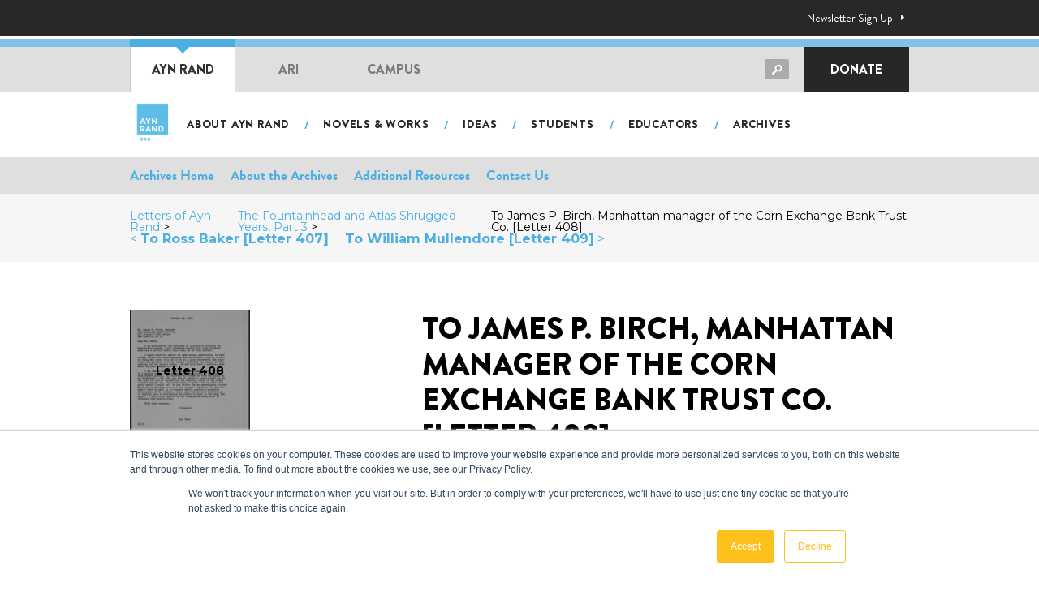

--- FILE ---
content_type: text/html; charset=UTF-8
request_url: https://aynrand.org/archives/letters/letter-408/?dpage=1
body_size: 25072
content:
<!DOCTYPE html>
<html lang="en">
<head>
	<meta charset="UTF-8"><style id="litespeed-ccss">ul{box-sizing:border-box}:root{--wp--preset--font-size--normal:16px;--wp--preset--font-size--huge:42px}.screen-reader-text{border:0;clip:rect(1px,1px,1px,1px);clip-path:inset(50%);height:1px;margin:-1px;overflow:hidden;padding:0;position:absolute;width:1px;word-wrap:normal!important}body{font-family:'Brandon Grotesque',Arial,sans-serif}body{font-family:'Brandon Grotesque',Arial,sans-serif}body{font-family:'Brandon Grotesque',Arial,sans-serif}:root{--wp--preset--aspect-ratio--square:1;--wp--preset--aspect-ratio--4-3:4/3;--wp--preset--aspect-ratio--3-4:3/4;--wp--preset--aspect-ratio--3-2:3/2;--wp--preset--aspect-ratio--2-3:2/3;--wp--preset--aspect-ratio--16-9:16/9;--wp--preset--aspect-ratio--9-16:9/16;--wp--preset--color--black:#000000;--wp--preset--color--cyan-bluish-gray:#abb8c3;--wp--preset--color--white:#ffffff;--wp--preset--color--pale-pink:#f78da7;--wp--preset--color--vivid-red:#cf2e2e;--wp--preset--color--luminous-vivid-orange:#ff6900;--wp--preset--color--luminous-vivid-amber:#fcb900;--wp--preset--color--light-green-cyan:#7bdcb5;--wp--preset--color--vivid-green-cyan:#00d084;--wp--preset--color--pale-cyan-blue:#8ed1fc;--wp--preset--color--vivid-cyan-blue:#0693e3;--wp--preset--color--vivid-purple:#9b51e0;--wp--preset--gradient--vivid-cyan-blue-to-vivid-purple:linear-gradient(135deg,rgba(6,147,227,1) 0%,rgb(155,81,224) 100%);--wp--preset--gradient--light-green-cyan-to-vivid-green-cyan:linear-gradient(135deg,rgb(122,220,180) 0%,rgb(0,208,130) 100%);--wp--preset--gradient--luminous-vivid-amber-to-luminous-vivid-orange:linear-gradient(135deg,rgba(252,185,0,1) 0%,rgba(255,105,0,1) 100%);--wp--preset--gradient--luminous-vivid-orange-to-vivid-red:linear-gradient(135deg,rgba(255,105,0,1) 0%,rgb(207,46,46) 100%);--wp--preset--gradient--very-light-gray-to-cyan-bluish-gray:linear-gradient(135deg,rgb(238,238,238) 0%,rgb(169,184,195) 100%);--wp--preset--gradient--cool-to-warm-spectrum:linear-gradient(135deg,rgb(74,234,220) 0%,rgb(151,120,209) 20%,rgb(207,42,186) 40%,rgb(238,44,130) 60%,rgb(251,105,98) 80%,rgb(254,248,76) 100%);--wp--preset--gradient--blush-light-purple:linear-gradient(135deg,rgb(255,206,236) 0%,rgb(152,150,240) 100%);--wp--preset--gradient--blush-bordeaux:linear-gradient(135deg,rgb(254,205,165) 0%,rgb(254,45,45) 50%,rgb(107,0,62) 100%);--wp--preset--gradient--luminous-dusk:linear-gradient(135deg,rgb(255,203,112) 0%,rgb(199,81,192) 50%,rgb(65,88,208) 100%);--wp--preset--gradient--pale-ocean:linear-gradient(135deg,rgb(255,245,203) 0%,rgb(182,227,212) 50%,rgb(51,167,181) 100%);--wp--preset--gradient--electric-grass:linear-gradient(135deg,rgb(202,248,128) 0%,rgb(113,206,126) 100%);--wp--preset--gradient--midnight:linear-gradient(135deg,rgb(2,3,129) 0%,rgb(40,116,252) 100%);--wp--preset--font-size--small:13px;--wp--preset--font-size--medium:20px;--wp--preset--font-size--large:36px;--wp--preset--font-size--x-large:42px;--wp--preset--spacing--20:0.44rem;--wp--preset--spacing--30:0.67rem;--wp--preset--spacing--40:1rem;--wp--preset--spacing--50:1.5rem;--wp--preset--spacing--60:2.25rem;--wp--preset--spacing--70:3.38rem;--wp--preset--spacing--80:5.06rem;--wp--preset--shadow--natural:6px 6px 9px rgba(0, 0, 0, 0.2);--wp--preset--shadow--deep:12px 12px 50px rgba(0, 0, 0, 0.4);--wp--preset--shadow--sharp:6px 6px 0px rgba(0, 0, 0, 0.2);--wp--preset--shadow--outlined:6px 6px 0px -3px rgba(255, 255, 255, 1), 6px 6px rgba(0, 0, 0, 1);--wp--preset--shadow--crisp:6px 6px 0px rgba(0, 0, 0, 1)}:root{--woocommerce:#720eec;--wc-green:#7ad03a;--wc-red:#a00;--wc-orange:#ffba00;--wc-blue:#2ea2cc;--wc-primary:#720eec;--wc-primary-text:#fcfbfe;--wc-secondary:#e9e6ed;--wc-secondary-text:#515151;--wc-highlight:#958e09;--wc-highligh-text:white;--wc-content-bg:#fff;--wc-subtext:#767676;--wc-form-border-color:rgba(32, 7, 7, 0.8);--wc-form-border-radius:4px;--wc-form-border-width:1px}@media only screen and (max-width:768px){:root{--woocommerce:#720eec;--wc-green:#7ad03a;--wc-red:#a00;--wc-orange:#ffba00;--wc-blue:#2ea2cc;--wc-primary:#720eec;--wc-primary-text:#fcfbfe;--wc-secondary:#e9e6ed;--wc-secondary-text:#515151;--wc-highlight:#958e09;--wc-highligh-text:white;--wc-content-bg:#fff;--wc-subtext:#767676;--wc-form-border-color:rgba(32, 7, 7, 0.8);--wc-form-border-radius:4px;--wc-form-border-width:1px}}:root{--woocommerce:#720eec;--wc-green:#7ad03a;--wc-red:#a00;--wc-orange:#ffba00;--wc-blue:#2ea2cc;--wc-primary:#720eec;--wc-primary-text:#fcfbfe;--wc-secondary:#e9e6ed;--wc-secondary-text:#515151;--wc-highlight:#958e09;--wc-highligh-text:white;--wc-content-bg:#fff;--wc-subtext:#767676;--wc-form-border-color:rgba(32, 7, 7, 0.8);--wc-form-border-radius:4px;--wc-form-border-width:1px}.screen-reader-text{clip:rect(1px,1px,1px,1px);height:1px;overflow:hidden;position:absolute!important;width:1px;word-wrap:normal!important}.screen-reader-text{height:1px;margin:-1px;overflow:hidden;padding:0;position:absolute;top:-10000em;width:1px;clip:rect(0,0,0,0);border:0}:root{--page-title-display:block}@media (prefers-reduced-motion:no-preference){html{scroll-behavior:smooth}}.elementor-kit-1532{--e-global-color-primary:#000000;--e-global-color-secondary:#4CAEE1;--e-global-color-text:#3F3F3F;--e-global-color-accent:#4CAEE1;--e-global-color-637bcbe4:#6EC1E4;--e-global-color-65ab4acc:#4054B2;--e-global-color-3191747c:#23A455;--e-global-color-19d4c91a:#000;--e-global-color-702dfdaf:#FFF;--e-global-color-5259a60:#323232;--e-global-color-ffac5c6:#FEC01B;--e-global-color-f00ce91:#8F8F8F;--e-global-color-f2ab8a8:#F5F5F5;--e-global-typography-primary-font-family:"Brandon Grotesque";--e-global-typography-primary-font-size:52px;--e-global-typography-primary-font-weight:900;--e-global-typography-primary-line-height:1em;--e-global-typography-secondary-font-family:"Brandon Grotesque";--e-global-typography-secondary-font-size:36px;--e-global-typography-secondary-font-weight:900;--e-global-typography-text-font-family:"Brandon Grotesque";--e-global-typography-text-font-size:16px;--e-global-typography-text-font-weight:normal;--e-global-typography-text-line-height:1.75em;--e-global-typography-accent-font-family:"Brandon Grotesque";--e-global-typography-accent-font-size:16px;--e-global-typography-accent-font-weight:normal;--e-global-typography-6ee46ab-font-family:"Brandon Grotesque";--e-global-typography-6ee46ab-font-size:20px;--e-global-typography-6ee46ab-font-weight:normal;--e-global-typography-6ee46ab-line-height:1.75em;--e-global-typography-8abbde6-font-family:"Brandon Grotesque";--e-global-typography-8abbde6-font-size:24px;--e-global-typography-8abbde6-font-weight:normal;--e-global-typography-8abbde6-line-height:1.4em;--e-global-typography-2def5f2-font-family:"Brandon Grotesque";--e-global-typography-2def5f2-font-size:24px;--e-global-typography-2def5f2-font-weight:900;color:#000;font-family:"Brandon Grotesque",Sans-serif;font-size:18px}.elementor-kit-1532 button,.elementor-kit-1532 input[type="submit"]{background-color:#37B4E5;font-size:18px;font-weight:900;text-transform:uppercase;border-radius:3px 3px 3px 3px}.elementor-kit-1532 h1{color:#000;font-family:"Brandon Grotesque",Sans-serif;font-size:38px;font-weight:900;line-height:44px}.elementor-kit-1532 h4{color:#000}@media (max-width:1024px){.elementor-kit-1532 h1{font-size:24px}}@media (max-width:767px){.elementor-kit-1532{font-size:16px;line-height:1.5em}.elementor-kit-1532 h1{font-size:20px;line-height:1.5em}}html{font-family:sans-serif;-ms-text-size-adjust:100%;-webkit-text-size-adjust:100%}body{margin:0}section{display:block}a{background-color:#fff0}b{font-weight:700}h1{font-size:2em;margin:.67em 0}img{border:0}button,input{color:inherit;font:inherit;margin:0}button{overflow:visible}button{text-transform:none}button{-webkit-appearance:button}button::-moz-focus-inner,input::-moz-focus-inner{border:0;padding:0}input{line-height:normal}*,*:before,*:after{-webkit-box-sizing:border-box;-moz-box-sizing:border-box;-o-box-sizing:border-box;box-sizing:border-box}body{font-family:brandon-grotesque,sans-serif;font-size:16px;line-height:1.75;color:#323232}a{text-decoration:none;color:#4caee1}h1,h4{line-height:1.2}img{max-width:100%;height:auto}input[type=text]{display:block;width:100%;background:#f5f5f5;padding:3px 15px;height:44px;font-size:20px;font-family:brandon-grotesque,sans-serif;line-height:1.2;color:#000;margin:5px 0 25px;border:1px solid #ccc;outline:0;-webkit-border-radius:4px;-moz-border-radius:4px;-o-border-radius:4px;border-radius:4px}input[type=submit]{border:1px solid #409ac9;-webkit-box-shadow:none;-moz-box-shadow:none;-o-box-shadow:none;box-shadow:none}.container:before,.topbar:before,.globalNavbar__inner:before,.mobileNavbar__head:before,.container:after,.topbar:after,.globalNavbar__inner:after,.mobileNavbar__head:after{content:"";display:table;clear:both}.screen-reader-text{border:0;clip:rect(1px,1px,1px,1px);clip-path:inset(50%);height:1px;margin:-1px;overflow:hidden;padding:0;position:absolute!important;width:1px;word-wrap:normal!important}input[type=submit]{background:#4caee1;color:#fff;padding:10px 20px;margin-bottom:10px;font-size:12px;line-height:18px;font-weight:600;text-transform:uppercase;text-decoration:none!important;display:inline-block;-webkit-border-radius:3px;-moz-border-radius:3px;-o-border-radius:3px;border-radius:3px}input[type=submit]:after{content:"";display:inline-block;margin-left:10px;margin-top:-3px;width:18px;height:18px;vertical-align:middle;background:url(https://aynrand.org/wp-content/themes/aro/images/icon-next.png.webp) no-repeat center center}.header-search{position:relative}.header-search input[type=text]{background:#fff;border-color:#d5d5d5;margin:0;height:41px;padding-left:10px;padding-right:45px;font-size:14px}.header-search input[type=submit]{position:absolute;right:0;top:8px;background:url(https://aynrand.org/wp-content/themes/aro/images/icon-search.png.webp) no-repeat 0 0;width:30px;height:25px;display:block;text-indent:-99999999px;border:none;-webkit-box-shadow:none;-moz-box-shadow:none;-o-box-shadow:none;box-shadow:none;outline:none}.container{max-width:990px;margin-left:auto;margin-right:auto;padding-left:15px;padding-right:15px}.topbar{background:#282828;color:#fff;font-size:14px;padding:10px 0}.topbar__right{float:right;max-width:200px}.topbar__link{display:inline-block;margin:0 5px;color:#1a965c;text-decoration:none;padding-right:15px;background:url(https://aynrand.org/wp-content/themes/aro/images/icon-arrow-right-white.png.webp) no-repeat right center}.topbar__link-newsletter{color:#fff}@media screen and (max-width:767px){.topbar{display:none}}.globalNavbar{border-top:4px solid #fff}@media screen and (max-width:767px){.globalNavbar{display:none}}.globalNavbar__inner{background:#dfdfdf;border-top:10px solid #80c2e5;position:relative}.globalNavbar .btn-search{width:30px;height:25px;background:url(https://aynrand.org/wp-content/themes/aro/images/icon-search.png.webp) no-repeat 0 0;display:inline-block;float:right;margin-top:8px;margin-right:8px}.globalNavbar .header-search{width:250px;float:right;margin-top:7px;margin-right:10px}.globalNavbar .header-search .searchform{display:none}.globalNavbar .donateLink{display:inline-block;width:130px;float:right;font-size:16px;font-weight:900;text-align:center;background:#272727;text-align:center;color:#fff;text-decoration:none;text-transform:uppercase;padding:14px 20px}@media (min-width:768px) and (max-width:840px){.globalNavbar .header-search{width:200px}.globalNavbar .globalNav li a{min-width:120px}}.globalNav{list-style:none;margin:0;padding:0;float:left}.globalNav li{float:left;position:relative}.globalNav li a{display:block;padding:14px 20px;color:#7b7b7b;font-weight:900;font-size:16px;text-decoration:none;text-transform:uppercase;min-width:130px;text-align:center}.globalNav li.current a{background:#fff;color:#323232;border-left:1px solid #c6c6cc;border-right:1px solid #c6c6cc}.globalNav li.current a:before{content:"";display:block;position:absolute;left:0;right:0;top:-10px;height:10px;background:#4caee1}.globalNav li.current a:after{content:"";display:block;width:0;height:0;border-width:8px;border-top-color:#4caee1;border-right-color:#fff0;border-bottom-color:#fff0;border-left-color:#fff0;border-style:solid;position:absolute;top:0;left:50%;margin-left:-8px}.mainNavbar{padding:8px 0;height:80px}@media screen and (max-width:767px){.mainNavbar{display:none}}.mainNavbar__inner{position:relative;padding-left:60px;padding-top:10px;min-height:65px}.mainNavbar__logo{position:absolute;left:0;top:50%;-webkit-transform:translateY(-50%);-moz-transform:translateY(-50%);-o-transform:translateY(-50%);transform:translateY(-50%)}.mainNavbar__logo img{height:58px;width:auto}.mainNavbar .mainNav{list-style:none;margin:5px 0 0 0;padding:0;font-size:0}.mainNavbar .mainNav li{display:inline-block;position:relative;padding-right:22px}.mainNavbar .mainNav li:after{content:"/";color:#4caee1;display:block;padding:0 8px;font-size:15px;font-weight:700;position:absolute;top:4px;right:0}.mainNavbar .mainNav li:last-child:after{content:none}.mainNavbar .mainNav li a{font-size:14px;font-weight:900;letter-spacing:.8px;text-transform:uppercase;text-decoration:none;color:#272727;padding:4px 10px;display:block}@media screen and (max-width:991px){.mainNavbar .mainNav li:after{padding-left:5px;padding-right:5px}.mainNavbar .mainNav li a{font-size:11px}}@media screen and (min-width:768px){.mobileNavbar{display:none!important}}@media screen and (max-width:767px){.mobileNavbar{display:block}}.mobileNavbar__head{background:#dfdfdf;height:59px;padding-top:10px}.mobileNavbar__logo img{height:55px;float:left;display:block;margin-left:10px;margin-top:-8px}.mobileNavbar .menu-toggle{width:59px;height:59px;margin-top:-10px;text-align:center;color:#fff;float:right;background:#a5a5a5;border:none;box-shadow:none;outline:none;font-family:"webflow-icons"!important;speak:none;font-style:normal;font-weight:400;font-variant:normal;font-size:36px;text-transform:none;line-height:1;padding:0;-webkit-font-smoothing:antialiased;-moz-osx-font-smoothing:grayscale}.mobileNavbar .menu-toggle:after{content:""}.mobileNavbar .mobileNav{background:#fff;padding-top:10px;padding-bottom:10px;position:absolute;left:0;right:0;z-index:9999;display:none;-webkit-box-shadow:0 1px 3px rgb(0 0 0 / .2);-moz-box-shadow:0 1px 3px rgb(0 0 0 / .2);-o-box-shadow:0 1px 3px rgb(0 0 0 / .2);box-shadow:0 1px 3px rgb(0 0 0 / .2)}.mobileNavbar .mobileNav ul{list-style:none;padding:0;margin:0}.mobileNavbar .mobileNav a{display:block;padding:12px 20px;color:#000;line-height:1.3}.mobileNavbar .mobileNav>ul>li>a{font-size:16px;font-weight:900;opacity:.5}.mobileNavbar .mobileNav>ul>li.active>a{opacity:1}.mobileNavbar .mobileNav ul ul{padding-left:28px}.mobileNavbar .mobileNav ul ul a{font-size:14px;font-weight:700;text-transform:uppercase;padding-top:10px;padding-bottom:10px}.mobileNavbar .btn-search{width:30px;height:25px;background:url(https://aynrand.org/wp-content/themes/aro/images/icon-search.png.webp) no-repeat 0 0;display:inline-block;float:right;margin-top:8px;margin-right:8px}.mobileNavbar .header-search{width:calc(100% - 140px);float:right;margin-right:10px;margin-top:-3px}.mobileNavbar .header-search .searchform{display:none}body{background:#fff}:root{--acv-bg-dark:#282828;--acv-blue:#4CAEE1;--acv-blue-hover:#61bfef;--acv-border-grey:#b4b3b3;--acv-font-0:brandon-grotesque, "Montserrat", sans-serif;--acv-font-1:"Montserrat", sans-serif;--acv-font-2:'Courier Prime', monospace;--acv-turqoise:#67c7c1}.acv-AnchorComponent{position:relative;top:-80px}.acv-SideLetterGrid-items{margin-left:-7px;margin-right:-7px}.acv-SideLetterGrid-ul{display:flex;flex-wrap:wrap;margin:0;padding:0;list-style:none}.acv-SideLetterGrid-ul{display:flex;flex-wrap:wrap;margin:0;padding:0;list-style:none}.acv-SideLetterGrid-li{width:50%;padding-left:7px;padding-right:7px;margin-bottom:14px}.acv-SecondaryBar{padding-top:20px;padding-bottom:20px;line-height:1;background:#f6f6f6}.acv-SecondaryBar .acv-ContainerLayout{display:flex;justify-content:space-between;flex-wrap:wrap;align-items:center}@media (max-width:767px){.acv-SecondaryBar .acv-ContainerLayout{display:block}.acv-SecondaryBar .acv-ContainerLayout>div:first-child{margin-bottom:20px}}.acv-Breadcrumbs ul{list-style:none;margin:0;padding:0;display:flex}.acv-Breadcrumbs li{display:block}.acv-Breadcrumbs li :is(a,a:visited){display:inline-block;color:var(--acv-blue);text-decoration:none;margin-right:10px}.acv-Breadcrumbs li:after{content:'>';margin-right:10px}.acv-Breadcrumbs li:last-child:after{content:'';margin-right:0}@media (max-width:767px){.acv-Breadcrumbs ul{display:block}.acv-Breadcrumbs li{display:inline-block;margin-bottom:10px}}.acv-LetterNav{padding-top:0;padding-bottom:0;line-height:1;background:#f6f6f6;display:flex}.acv-LetterNav a{display:block;color:var(--acv-blue);text-decoration:none;font-size:16px}.acv-LetterNav-prev{display:block;margin-right:20px}@media (max-width:480px){.acv-LetterNav b{display:none}}.acv-TabsComponent{margin-top:20px;margin-bottom:30px;background:#fff;z-index:2;position:relative}.acv-TabsComponent-ul{margin-left:-7px;margin-right:-7px;display:flex;flex-wrap:wrap;padding:14px 0 0;list-style:none}.acv-TabsComponent-li{margin-bottom:14px;padding-left:7px;padding-right:7px}.acv-TabsComponent-li a{display:block;line-height:1;font-weight:700;font-size:16px;color:#666;background:#dfdfdf;padding:8px 20px;border-radius:4px;display:block}.acv-SecondaryMenuComponent{list-style:none;margin:0;padding:0;display:flex;font-weight:700}.acv-SecondaryMenuComponent li{display:block;margin-right:20px}.acv-SecondaryMenuComponent li :is(a,a:visited){display:inline-block;color:#000;text-decoration:none}.acv-SecondaryMenuComponent li:last-child:after{content:'';margin-right:0}.acv-SquareLetterThumb{position:relative;height:0;padding-bottom:100%;display:block}.acv-SquareLetterThumb-pic{position:absolute;top:0;left:0;background:#333;width:100%;height:100%}.acv-SquareLetterThumb img{display:block;opacity:.6;width:100%;height:100%;object-fit:cover}.acv-SquareLetterThumb-title{position:absolute;color:#fff;margin:0;z-index:2;display:flex;align-items:center;text-align:center;justify-content:center;width:100%;height:100%;top:0;left:0}.acv-MainLayout{position:relative;font-family:var(--acv-font-1);font-size:14px}.acv-ContainerLayout{max-width:1000px;padding-left:20px;padding-right:20px;margin-left:auto;margin-right:auto}.acv-TopBarLayout{background:#dfdfdf;padding-top:8px;padding-bottom:8px;font-family:var(--acv-font-0);font-size:17px}.acv-TopBarLayout .acv-ContainerLayout{display:flex;justify-content:space-between;align-items:center}@media (max-width:768px){.acv-TopBarLayout{background:#e8e8e8}.acv-TopBarLayout .acv-ContainerLayout{flex-wrap:wrap}.acv-TopBarLayout-left{width:100%;display:flex;justify-content:center;margin-bottom:10px}.acv-TopBarLayout-right{width:100%;display:flex;justify-content:center}}@media (max-width:640px){.acv-TopBarLayout .acv-SecondaryMenuComponent{display:block;text-align:center}.acv-TopBarLayout .acv-SecondaryMenuComponent li{display:inline-block;margin-left:10px;margin-right:10px}}.acv-SingleLetterLayout{margin-top:60px;margin-bottom:60px}.acv-SingleLetterLayout-container{display:flex;justify-content:flex-start}.acv-SingleLetterLayout-side{min-width:360px;max-width:360px;padding-right:50px}.acv-SingleLetterLayout-content{margin-bottom:40px}.acv-SingleLetterLayout-title{margin-top:0;font-size:40px;margin-bottom:0;font-size:50px;font-weight:900;color:var(--acv-blue);line-height:1.2;text-transform:uppercase}.acv-SingleLetterLayout-head{padding-bottom:30px;margin-bottom:30px;border-bottom:2px solid var(--acv-border-grey)}.acv-SingleLetterLayout .acv-TabsComponent{position:sticky;top:30px}.acv-SingleLetterLayout-document{margin-bottom:60px}.acv-SingleLetterLayout-groupTitle{font-weight:900;font-size:30px;color:var(--acv-blue);text-transform:uppercase;margin-bottom:0;margin-bottom:20px}.acv-SingleLetterLayout-documentImg .pic{position:relative}@media (max-width:840px){.acv-SingleLetterLayout-container{display:flex;flex-wrap:wrap}.acv-SingleLetterLayout-side{width:100%;padding-right:0;min-width:unset;margin-bottom:40px;order:2}.acv-SingleLetterLayout-main{width:100%;order:1}}.mainNavbar .mainNav li:last-child{padding-right:0}.screen-reader-text{clip:rect(1px,1px,1px,1px);word-wrap:normal!important;border:0;clip-path:inset(50%);height:1px;margin:-1px;overflow:hidden;overflow-wrap:normal!important;padding:0;position:absolute!important;width:1px}</style><script>!function(a){"use strict";var b=function(b,c,d){function e(a){return h.body?a():void setTimeout(function(){e(a)})}function f(){i.addEventListener&&i.removeEventListener("load",f),i.media=d||"all"}var g,h=a.document,i=h.createElement("link");if(c)g=c;else{var j=(h.body||h.getElementsByTagName("head")[0]).childNodes;g=j[j.length-1]}var k=h.styleSheets;i.rel="stylesheet",i.href=b,i.media="only x",e(function(){g.parentNode.insertBefore(i,c?g:g.nextSibling)});var l=function(a){for(var b=i.href,c=k.length;c--;)if(k[c].href===b)return a();setTimeout(function(){l(a)})};return i.addEventListener&&i.addEventListener("load",f),i.onloadcssdefined=l,l(f),i};"undefined"!=typeof exports?exports.loadCSS=b:a.loadCSS=b}("undefined"!=typeof global?global:this);!function(a){if(a.loadCSS){var b=loadCSS.relpreload={};if(b.support=function(){try{return a.document.createElement("link").relList.supports("preload")}catch(b){return!1}},b.poly=function(){for(var b=a.document.getElementsByTagName("link"),c=0;c<b.length;c++){var d=b[c];"preload"===d.rel&&"style"===d.getAttribute("as")&&(a.loadCSS(d.href,d,d.getAttribute("media")),d.rel=null)}},!b.support()){b.poly();var c=a.setInterval(b.poly,300);a.addEventListener&&a.addEventListener("load",function(){b.poly(),a.clearInterval(c)}),a.attachEvent&&a.attachEvent("onload",function(){a.clearInterval(c)})}}}(this);</script>
	<meta name="viewport" content="width=device-width, initial-scale=1.0, maximum-scale=1">
	<meta http-equiv="X-UA-Compatible" content="ie=edge">

	<script src="https://use.typekit.net/zvl5fuw.js" type="text/javascript"></script>
  <script type="text/javascript">try{Typekit.load();}catch(e){}</script>

	<!-- Favicon	 -->
	<link rel="apple-touch-icon" sizes="180x180" href="https://aynrand.org/wp-content/themes/aro/images/favicon/apple-touch-icon.png">
	<link rel="icon" type="image/png" sizes="32x32" href="https://aynrand.org/wp-content/themes/aro/images/favicon/favicon-32x32.png">
	<link rel="icon" type="image/png" sizes="16x16" href="https://aynrand.org/wp-content/themes/aro/images/favicon/favicon-16x16.png">
	<link rel="mask-icon" href="https://aynrand.org/wp-content/themes/aro/images/favicon/safari-pinned-tab.svg" color="#000000">

	<!-- Autopilot	 
	<script type="text/javascript">(function(o){var b="https://apeagle.io/anywhere/",t="ed8bca7e85c649079c4a7e1dfa8c0f3c261df2f099454eadabcb999fc78d506e",a=window.AutopilotAnywhere={_runQueue:[],run:function(){this._runQueue.push(arguments);}},c=encodeURIComponent,s="SCRIPT",d=document,l=d.getElementsByTagName(s)[0],p="t="+c(d.title||"")+"&u="+c(d.location.href||"")+"&r="+c(d.referrer||"")+"&gdpr=1",j="text/javascript",z,y;if(!window.Autopilot) window.Autopilot=a;if(o.app) p="devmode=true&"+p;z=function(src,asy){var e=d.createElement(s);e.src=src;e.type=j;e.async=asy;l.parentNode.insertBefore(e,l);};y=function(){z(b+t+'?'+p,true);};window.Autopilot.GDPRCookieOptIn=function(){z(b+t+'?'+p+'&optin=1',false);window.Autopilot.GDPROptedIn=true;};window.Autopilot.GDPRCookieOptOut=function(){z(b+t+'?'+p+'&optout=1',false);window.Autopilot.GDPROptedIn=false;};if(window.attachEvent){window.attachEvent("onload",y);}else{window.addEventListener("load",y,false);}})({});</script>-->

	

	
	

	<!-- Google Font -->
	<link rel="preconnect" href="https://fonts.gstatic.com">
	<link data-asynced="1" as="style" onload="this.onload=null;this.rel='stylesheet'"  href="https://fonts.googleapis.com/css2?family=Josefin+Sans:wght@300;400;700&family=Playfair+Display:ital@0;1&display=swap" rel="preload"><noscript><link href="https://fonts.googleapis.com/css2?family=Josefin+Sans:wght@300;400;700&family=Playfair+Display:ital@0;1&display=swap" rel="stylesheet"></noscript>	
		<style>img:is([sizes="auto" i], [sizes^="auto," i]) { contain-intrinsic-size: 3000px 1500px }</style>
	
<!-- Google Tag Manager by PYS -->
    <script data-cfasync="false" data-pagespeed-no-defer>
	    window.dataLayerPYS = window.dataLayerPYS || [];
	</script>
<!-- End Google Tag Manager by PYS -->
<!-- Google Tag Manager for WordPress by gtm4wp.com -->
<script data-cfasync="false" data-pagespeed-no-defer>
	var gtm4wp_datalayer_name = "dataLayer";
	var dataLayer = dataLayer || [];
</script>
<!-- End Google Tag Manager for WordPress by gtm4wp.com -->
<!-- Search Engine Optimization by Rank Math - https://rankmath.com/ -->
<title>To James P. Birch, Manhattan manager of the Corn Exchange Bank Trust Co. [Letter 408] - AynRand.org</title>
<meta name="robots" content="follow, index, max-snippet:-1, max-video-preview:-1, max-image-preview:large"/>
<link rel="canonical" href="https://aynrand.org/archives/letters/letter-408/" />
<meta property="og:locale" content="en_US" />
<meta property="og:type" content="article" />
<meta property="og:title" content="To James P. Birch, Manhattan manager of the Corn Exchange Bank Trust Co. [Letter 408] - AynRand.org" />
<meta property="og:url" content="https://aynrand.org/archives/letters/letter-408/" />
<meta property="og:site_name" content="AynRand.org" />
<meta property="og:updated_time" content="2022-03-21T21:41:20+00:00" />
<meta property="og:image" content="https://aynrand.org/wp-content/uploads/2021/08/ayn-rand-portrait-bw.jpg" />
<meta property="og:image:secure_url" content="https://aynrand.org/wp-content/uploads/2021/08/ayn-rand-portrait-bw.jpg" />
<meta property="og:image:width" content="485" />
<meta property="og:image:height" content="392" />
<meta property="og:image:alt" content="To James P. Birch, Manhattan manager of the Corn Exchange Bank Trust Co. [Letter 408]" />
<meta property="og:image:type" content="image/jpeg" />
<meta name="twitter:card" content="summary_large_image" />
<meta name="twitter:title" content="To James P. Birch, Manhattan manager of the Corn Exchange Bank Trust Co. [Letter 408] - AynRand.org" />
<meta name="twitter:image" content="https://aynrand.org/wp-content/uploads/2021/08/ayn-rand-portrait-bw.jpg" />
<script type="application/ld+json" class="rank-math-schema">{"@context":"https://schema.org","@graph":[{"@type":"BreadcrumbList","@id":"https://aynrand.org/archives/letters/letter-408/#breadcrumb","itemListElement":[{"@type":"ListItem","position":"1","item":{"@id":"https://aynrand.org","name":"Home"}},{"@type":"ListItem","position":"2","item":{"@id":"https://aynrand.org/archives/letters/letter-408/","name":"To James P. Birch, Manhattan manager of the Corn Exchange Bank Trust Co. [Letter 408]"}}]}]}</script>
<!-- /Rank Math WordPress SEO plugin -->

<link rel='dns-prefetch' href='//www.googletagmanager.com' />
<link rel='dns-prefetch' href='//use.fontawesome.com' />
<script type="text/javascript">
/* <![CDATA[ */
window._wpemojiSettings = {"baseUrl":"https:\/\/s.w.org\/images\/core\/emoji\/15.0.3\/72x72\/","ext":".png","svgUrl":"https:\/\/s.w.org\/images\/core\/emoji\/15.0.3\/svg\/","svgExt":".svg","source":{"concatemoji":"https:\/\/aynrand.org\/wp-includes\/js\/wp-emoji-release.min.js?ver=09fe59d8330dd78cf50e759754fe91f8"}};
/*! This file is auto-generated */
!function(i,n){var o,s,e;function c(e){try{var t={supportTests:e,timestamp:(new Date).valueOf()};sessionStorage.setItem(o,JSON.stringify(t))}catch(e){}}function p(e,t,n){e.clearRect(0,0,e.canvas.width,e.canvas.height),e.fillText(t,0,0);var t=new Uint32Array(e.getImageData(0,0,e.canvas.width,e.canvas.height).data),r=(e.clearRect(0,0,e.canvas.width,e.canvas.height),e.fillText(n,0,0),new Uint32Array(e.getImageData(0,0,e.canvas.width,e.canvas.height).data));return t.every(function(e,t){return e===r[t]})}function u(e,t,n){switch(t){case"flag":return n(e,"\ud83c\udff3\ufe0f\u200d\u26a7\ufe0f","\ud83c\udff3\ufe0f\u200b\u26a7\ufe0f")?!1:!n(e,"\ud83c\uddfa\ud83c\uddf3","\ud83c\uddfa\u200b\ud83c\uddf3")&&!n(e,"\ud83c\udff4\udb40\udc67\udb40\udc62\udb40\udc65\udb40\udc6e\udb40\udc67\udb40\udc7f","\ud83c\udff4\u200b\udb40\udc67\u200b\udb40\udc62\u200b\udb40\udc65\u200b\udb40\udc6e\u200b\udb40\udc67\u200b\udb40\udc7f");case"emoji":return!n(e,"\ud83d\udc26\u200d\u2b1b","\ud83d\udc26\u200b\u2b1b")}return!1}function f(e,t,n){var r="undefined"!=typeof WorkerGlobalScope&&self instanceof WorkerGlobalScope?new OffscreenCanvas(300,150):i.createElement("canvas"),a=r.getContext("2d",{willReadFrequently:!0}),o=(a.textBaseline="top",a.font="600 32px Arial",{});return e.forEach(function(e){o[e]=t(a,e,n)}),o}function t(e){var t=i.createElement("script");t.src=e,t.defer=!0,i.head.appendChild(t)}"undefined"!=typeof Promise&&(o="wpEmojiSettingsSupports",s=["flag","emoji"],n.supports={everything:!0,everythingExceptFlag:!0},e=new Promise(function(e){i.addEventListener("DOMContentLoaded",e,{once:!0})}),new Promise(function(t){var n=function(){try{var e=JSON.parse(sessionStorage.getItem(o));if("object"==typeof e&&"number"==typeof e.timestamp&&(new Date).valueOf()<e.timestamp+604800&&"object"==typeof e.supportTests)return e.supportTests}catch(e){}return null}();if(!n){if("undefined"!=typeof Worker&&"undefined"!=typeof OffscreenCanvas&&"undefined"!=typeof URL&&URL.createObjectURL&&"undefined"!=typeof Blob)try{var e="postMessage("+f.toString()+"("+[JSON.stringify(s),u.toString(),p.toString()].join(",")+"));",r=new Blob([e],{type:"text/javascript"}),a=new Worker(URL.createObjectURL(r),{name:"wpTestEmojiSupports"});return void(a.onmessage=function(e){c(n=e.data),a.terminate(),t(n)})}catch(e){}c(n=f(s,u,p))}t(n)}).then(function(e){for(var t in e)n.supports[t]=e[t],n.supports.everything=n.supports.everything&&n.supports[t],"flag"!==t&&(n.supports.everythingExceptFlag=n.supports.everythingExceptFlag&&n.supports[t]);n.supports.everythingExceptFlag=n.supports.everythingExceptFlag&&!n.supports.flag,n.DOMReady=!1,n.readyCallback=function(){n.DOMReady=!0}}).then(function(){return e}).then(function(){var e;n.supports.everything||(n.readyCallback(),(e=n.source||{}).concatemoji?t(e.concatemoji):e.wpemoji&&e.twemoji&&(t(e.twemoji),t(e.wpemoji)))}))}((window,document),window._wpemojiSettings);
/* ]]> */
</script>
<!-- WP Fusion --><style type="text/css">.woocommerce .product .variations option:disabled { display: none; } </style><link data-asynced="1" as="style" onload="this.onload=null;this.rel='stylesheet'"  rel='preload' id='dce-animations-css' href='https://aynrand.org/wp-content/plugins/dynamic-content-for-elementor/assets/css/animations.css?ver=3.3.1' type='text/css' media='all' /><noscript><link rel='stylesheet' href='https://aynrand.org/wp-content/plugins/dynamic-content-for-elementor/assets/css/animations.css?ver=3.3.1' type='text/css' media='all' /></noscript>
<link data-asynced="1" as="style" onload="this.onload=null;this.rel='stylesheet'"  rel='preload' id='premium-addons-css' href='https://aynrand.org/wp-content/plugins/premium-addons-for-elementor/assets/frontend/min-css/premium-addons.min.css?ver=4.10.90' type='text/css' media='all' /><noscript><link rel='stylesheet' href='https://aynrand.org/wp-content/plugins/premium-addons-for-elementor/assets/frontend/min-css/premium-addons.min.css?ver=4.10.90' type='text/css' media='all' /></noscript>
<style id='wp-emoji-styles-inline-css' type='text/css'>

	img.wp-smiley, img.emoji {
		display: inline !important;
		border: none !important;
		box-shadow: none !important;
		height: 1em !important;
		width: 1em !important;
		margin: 0 0.07em !important;
		vertical-align: -0.1em !important;
		background: none !important;
		padding: 0 !important;
	}
</style>
<link data-asynced="1" as="style" onload="this.onload=null;this.rel='stylesheet'"  rel='preload' id='wp-block-library-css' href='https://aynrand.org/wp-includes/css/dist/block-library/style.min.css?ver=09fe59d8330dd78cf50e759754fe91f8' type='text/css' media='all' /><noscript><link rel='stylesheet' href='https://aynrand.org/wp-includes/css/dist/block-library/style.min.css?ver=09fe59d8330dd78cf50e759754fe91f8' type='text/css' media='all' /></noscript>
<style id='ari-ari-video-player-style-inline-css' type='text/css'>
.wp-block-ari-video-player-ari-video-player{background-color:#21759b;color:#fff;padding:2px}

</style>
<link data-asynced="1" as="style" onload="this.onload=null;this.rel='stylesheet'"  rel='preload' id='gutenberg-pdfjs-css' href='https://aynrand.org/wp-content/plugins/pdfjs-viewer-shortcode/inc/../blocks/dist/style.css?ver=2.2.2' type='text/css' media='all' /><noscript><link rel='stylesheet' href='https://aynrand.org/wp-content/plugins/pdfjs-viewer-shortcode/inc/../blocks/dist/style.css?ver=2.2.2' type='text/css' media='all' /></noscript>
<style id='wppb-edit-profile-style-inline-css' type='text/css'>


</style>
<style id='wppb-login-style-inline-css' type='text/css'>


</style>
<style id='wppb-recover-password-style-inline-css' type='text/css'>


</style>
<style id='wppb-register-style-inline-css' type='text/css'>


</style>
<link data-asynced="1" as="style" onload="this.onload=null;this.rel='stylesheet'"  rel='preload' id='ari-media-player-index-rtl-css' href='https://aynrand.org/wp-content/plugins/ari-video-player/build/index-rtl.css?ver=1744765628' type='text/css' media='all' /><noscript><link rel='stylesheet' href='https://aynrand.org/wp-content/plugins/ari-video-player/build/index-rtl.css?ver=1744765628' type='text/css' media='all' /></noscript>
<link data-asynced="1" as="style" onload="this.onload=null;this.rel='stylesheet'"  rel='preload' id='ari-media-player-index-css' href='https://aynrand.org/wp-content/plugins/ari-video-player/build/index.css?ver=1744765628' type='text/css' media='all' /><noscript><link rel='stylesheet' href='https://aynrand.org/wp-content/plugins/ari-video-player/build/index.css?ver=1744765628' type='text/css' media='all' /></noscript>
<link data-asynced="1" as="style" onload="this.onload=null;this.rel='stylesheet'"  rel='preload' id='ari-media-player-skin-default-css' href='https://aynrand.org/wp-content/plugins/ari-video-player/build/skin-default.css?ver=1744765628' type='text/css' media='all' /><noscript><link rel='stylesheet' href='https://aynrand.org/wp-content/plugins/ari-video-player/build/skin-default.css?ver=1744765628' type='text/css' media='all' /></noscript>
<link data-asynced="1" as="style" onload="this.onload=null;this.rel='stylesheet'"  rel='preload' id='ari-media-player-skin-rwmas-1-css' href='https://aynrand.org/wp-content/plugins/ari-video-player/build/skin-rwmas-1.css?ver=1744765628' type='text/css' media='all' /><noscript><link rel='stylesheet' href='https://aynrand.org/wp-content/plugins/ari-video-player/build/skin-rwmas-1.css?ver=1744765628' type='text/css' media='all' /></noscript>
<link data-asynced="1" as="style" onload="this.onload=null;this.rel='stylesheet'"  rel='preload' id='ari-media-player-skin-rwmas-2-css' href='https://aynrand.org/wp-content/plugins/ari-video-player/build/skin-rwmas-2.css?ver=1744765628' type='text/css' media='all' /><noscript><link rel='stylesheet' href='https://aynrand.org/wp-content/plugins/ari-video-player/build/skin-rwmas-2.css?ver=1744765628' type='text/css' media='all' /></noscript>
<link data-asynced="1" as="style" onload="this.onload=null;this.rel='stylesheet'"  rel='preload' id='ari-media-player-skin-rwmas-3-css' href='https://aynrand.org/wp-content/plugins/ari-video-player/build/skin-rwmas-3.css?ver=1744765628' type='text/css' media='all' /><noscript><link rel='stylesheet' href='https://aynrand.org/wp-content/plugins/ari-video-player/build/skin-rwmas-3.css?ver=1744765628' type='text/css' media='all' /></noscript>
<link data-asynced="1" as="style" onload="this.onload=null;this.rel='stylesheet'"  rel='preload' id='ari-media-player-style-index-rtl-css' href='https://aynrand.org/wp-content/plugins/ari-video-player/build/style-index-rtl.css?ver=1744765628' type='text/css' media='all' /><noscript><link rel='stylesheet' href='https://aynrand.org/wp-content/plugins/ari-video-player/build/style-index-rtl.css?ver=1744765628' type='text/css' media='all' /></noscript>
<link data-asynced="1" as="style" onload="this.onload=null;this.rel='stylesheet'"  rel='preload' id='ari-media-player-style-index-css' href='https://aynrand.org/wp-content/plugins/ari-video-player/build/style-index.css?ver=1744765628' type='text/css' media='all' /><noscript><link rel='stylesheet' href='https://aynrand.org/wp-content/plugins/ari-video-player/build/style-index.css?ver=1744765628' type='text/css' media='all' /></noscript>
<link data-asynced="1" as="style" onload="this.onload=null;this.rel='stylesheet'"  rel='preload' id='ari-media-player-view-rtl-css' href='https://aynrand.org/wp-content/plugins/ari-video-player/build/view-rtl.css?ver=1744765628' type='text/css' media='all' /><noscript><link rel='stylesheet' href='https://aynrand.org/wp-content/plugins/ari-video-player/build/view-rtl.css?ver=1744765628' type='text/css' media='all' /></noscript>
<link data-asynced="1" as="style" onload="this.onload=null;this.rel='stylesheet'"  rel='preload' id='ari-media-player-view-css' href='https://aynrand.org/wp-content/plugins/ari-video-player/build/view.css?ver=1744765628' type='text/css' media='all' /><noscript><link rel='stylesheet' href='https://aynrand.org/wp-content/plugins/ari-video-player/build/view.css?ver=1744765628' type='text/css' media='all' /></noscript>
<link data-asynced="1" as="style" onload="this.onload=null;this.rel='stylesheet'"  rel='preload' id='font-awesome-svg-styles-css' href='https://aynrand.org/wp-content/uploads/font-awesome/v5.15.4/css/svg-with-js.css' type='text/css' media='all' /><noscript><link rel='stylesheet' href='https://aynrand.org/wp-content/uploads/font-awesome/v5.15.4/css/svg-with-js.css' type='text/css' media='all' /></noscript>
<style id='font-awesome-svg-styles-inline-css' type='text/css'>
   .wp-block-font-awesome-icon svg::before,
   .wp-rich-text-font-awesome-icon svg::before {content: unset;}
</style>
<style id='classic-theme-styles-inline-css' type='text/css'>
/*! This file is auto-generated */
.wp-block-button__link{color:#fff;background-color:#32373c;border-radius:9999px;box-shadow:none;text-decoration:none;padding:calc(.667em + 2px) calc(1.333em + 2px);font-size:1.125em}.wp-block-file__button{background:#32373c;color:#fff;text-decoration:none}
</style>
<style id='global-styles-inline-css' type='text/css'>
:root{--wp--preset--aspect-ratio--square: 1;--wp--preset--aspect-ratio--4-3: 4/3;--wp--preset--aspect-ratio--3-4: 3/4;--wp--preset--aspect-ratio--3-2: 3/2;--wp--preset--aspect-ratio--2-3: 2/3;--wp--preset--aspect-ratio--16-9: 16/9;--wp--preset--aspect-ratio--9-16: 9/16;--wp--preset--color--black: #000000;--wp--preset--color--cyan-bluish-gray: #abb8c3;--wp--preset--color--white: #ffffff;--wp--preset--color--pale-pink: #f78da7;--wp--preset--color--vivid-red: #cf2e2e;--wp--preset--color--luminous-vivid-orange: #ff6900;--wp--preset--color--luminous-vivid-amber: #fcb900;--wp--preset--color--light-green-cyan: #7bdcb5;--wp--preset--color--vivid-green-cyan: #00d084;--wp--preset--color--pale-cyan-blue: #8ed1fc;--wp--preset--color--vivid-cyan-blue: #0693e3;--wp--preset--color--vivid-purple: #9b51e0;--wp--preset--gradient--vivid-cyan-blue-to-vivid-purple: linear-gradient(135deg,rgba(6,147,227,1) 0%,rgb(155,81,224) 100%);--wp--preset--gradient--light-green-cyan-to-vivid-green-cyan: linear-gradient(135deg,rgb(122,220,180) 0%,rgb(0,208,130) 100%);--wp--preset--gradient--luminous-vivid-amber-to-luminous-vivid-orange: linear-gradient(135deg,rgba(252,185,0,1) 0%,rgba(255,105,0,1) 100%);--wp--preset--gradient--luminous-vivid-orange-to-vivid-red: linear-gradient(135deg,rgba(255,105,0,1) 0%,rgb(207,46,46) 100%);--wp--preset--gradient--very-light-gray-to-cyan-bluish-gray: linear-gradient(135deg,rgb(238,238,238) 0%,rgb(169,184,195) 100%);--wp--preset--gradient--cool-to-warm-spectrum: linear-gradient(135deg,rgb(74,234,220) 0%,rgb(151,120,209) 20%,rgb(207,42,186) 40%,rgb(238,44,130) 60%,rgb(251,105,98) 80%,rgb(254,248,76) 100%);--wp--preset--gradient--blush-light-purple: linear-gradient(135deg,rgb(255,206,236) 0%,rgb(152,150,240) 100%);--wp--preset--gradient--blush-bordeaux: linear-gradient(135deg,rgb(254,205,165) 0%,rgb(254,45,45) 50%,rgb(107,0,62) 100%);--wp--preset--gradient--luminous-dusk: linear-gradient(135deg,rgb(255,203,112) 0%,rgb(199,81,192) 50%,rgb(65,88,208) 100%);--wp--preset--gradient--pale-ocean: linear-gradient(135deg,rgb(255,245,203) 0%,rgb(182,227,212) 50%,rgb(51,167,181) 100%);--wp--preset--gradient--electric-grass: linear-gradient(135deg,rgb(202,248,128) 0%,rgb(113,206,126) 100%);--wp--preset--gradient--midnight: linear-gradient(135deg,rgb(2,3,129) 0%,rgb(40,116,252) 100%);--wp--preset--font-size--small: 13px;--wp--preset--font-size--medium: 20px;--wp--preset--font-size--large: 36px;--wp--preset--font-size--x-large: 42px;--wp--preset--spacing--20: 0.44rem;--wp--preset--spacing--30: 0.67rem;--wp--preset--spacing--40: 1rem;--wp--preset--spacing--50: 1.5rem;--wp--preset--spacing--60: 2.25rem;--wp--preset--spacing--70: 3.38rem;--wp--preset--spacing--80: 5.06rem;--wp--preset--shadow--natural: 6px 6px 9px rgba(0, 0, 0, 0.2);--wp--preset--shadow--deep: 12px 12px 50px rgba(0, 0, 0, 0.4);--wp--preset--shadow--sharp: 6px 6px 0px rgba(0, 0, 0, 0.2);--wp--preset--shadow--outlined: 6px 6px 0px -3px rgba(255, 255, 255, 1), 6px 6px rgba(0, 0, 0, 1);--wp--preset--shadow--crisp: 6px 6px 0px rgba(0, 0, 0, 1);}:where(.is-layout-flex){gap: 0.5em;}:where(.is-layout-grid){gap: 0.5em;}body .is-layout-flex{display: flex;}.is-layout-flex{flex-wrap: wrap;align-items: center;}.is-layout-flex > :is(*, div){margin: 0;}body .is-layout-grid{display: grid;}.is-layout-grid > :is(*, div){margin: 0;}:where(.wp-block-columns.is-layout-flex){gap: 2em;}:where(.wp-block-columns.is-layout-grid){gap: 2em;}:where(.wp-block-post-template.is-layout-flex){gap: 1.25em;}:where(.wp-block-post-template.is-layout-grid){gap: 1.25em;}.has-black-color{color: var(--wp--preset--color--black) !important;}.has-cyan-bluish-gray-color{color: var(--wp--preset--color--cyan-bluish-gray) !important;}.has-white-color{color: var(--wp--preset--color--white) !important;}.has-pale-pink-color{color: var(--wp--preset--color--pale-pink) !important;}.has-vivid-red-color{color: var(--wp--preset--color--vivid-red) !important;}.has-luminous-vivid-orange-color{color: var(--wp--preset--color--luminous-vivid-orange) !important;}.has-luminous-vivid-amber-color{color: var(--wp--preset--color--luminous-vivid-amber) !important;}.has-light-green-cyan-color{color: var(--wp--preset--color--light-green-cyan) !important;}.has-vivid-green-cyan-color{color: var(--wp--preset--color--vivid-green-cyan) !important;}.has-pale-cyan-blue-color{color: var(--wp--preset--color--pale-cyan-blue) !important;}.has-vivid-cyan-blue-color{color: var(--wp--preset--color--vivid-cyan-blue) !important;}.has-vivid-purple-color{color: var(--wp--preset--color--vivid-purple) !important;}.has-black-background-color{background-color: var(--wp--preset--color--black) !important;}.has-cyan-bluish-gray-background-color{background-color: var(--wp--preset--color--cyan-bluish-gray) !important;}.has-white-background-color{background-color: var(--wp--preset--color--white) !important;}.has-pale-pink-background-color{background-color: var(--wp--preset--color--pale-pink) !important;}.has-vivid-red-background-color{background-color: var(--wp--preset--color--vivid-red) !important;}.has-luminous-vivid-orange-background-color{background-color: var(--wp--preset--color--luminous-vivid-orange) !important;}.has-luminous-vivid-amber-background-color{background-color: var(--wp--preset--color--luminous-vivid-amber) !important;}.has-light-green-cyan-background-color{background-color: var(--wp--preset--color--light-green-cyan) !important;}.has-vivid-green-cyan-background-color{background-color: var(--wp--preset--color--vivid-green-cyan) !important;}.has-pale-cyan-blue-background-color{background-color: var(--wp--preset--color--pale-cyan-blue) !important;}.has-vivid-cyan-blue-background-color{background-color: var(--wp--preset--color--vivid-cyan-blue) !important;}.has-vivid-purple-background-color{background-color: var(--wp--preset--color--vivid-purple) !important;}.has-black-border-color{border-color: var(--wp--preset--color--black) !important;}.has-cyan-bluish-gray-border-color{border-color: var(--wp--preset--color--cyan-bluish-gray) !important;}.has-white-border-color{border-color: var(--wp--preset--color--white) !important;}.has-pale-pink-border-color{border-color: var(--wp--preset--color--pale-pink) !important;}.has-vivid-red-border-color{border-color: var(--wp--preset--color--vivid-red) !important;}.has-luminous-vivid-orange-border-color{border-color: var(--wp--preset--color--luminous-vivid-orange) !important;}.has-luminous-vivid-amber-border-color{border-color: var(--wp--preset--color--luminous-vivid-amber) !important;}.has-light-green-cyan-border-color{border-color: var(--wp--preset--color--light-green-cyan) !important;}.has-vivid-green-cyan-border-color{border-color: var(--wp--preset--color--vivid-green-cyan) !important;}.has-pale-cyan-blue-border-color{border-color: var(--wp--preset--color--pale-cyan-blue) !important;}.has-vivid-cyan-blue-border-color{border-color: var(--wp--preset--color--vivid-cyan-blue) !important;}.has-vivid-purple-border-color{border-color: var(--wp--preset--color--vivid-purple) !important;}.has-vivid-cyan-blue-to-vivid-purple-gradient-background{background: var(--wp--preset--gradient--vivid-cyan-blue-to-vivid-purple) !important;}.has-light-green-cyan-to-vivid-green-cyan-gradient-background{background: var(--wp--preset--gradient--light-green-cyan-to-vivid-green-cyan) !important;}.has-luminous-vivid-amber-to-luminous-vivid-orange-gradient-background{background: var(--wp--preset--gradient--luminous-vivid-amber-to-luminous-vivid-orange) !important;}.has-luminous-vivid-orange-to-vivid-red-gradient-background{background: var(--wp--preset--gradient--luminous-vivid-orange-to-vivid-red) !important;}.has-very-light-gray-to-cyan-bluish-gray-gradient-background{background: var(--wp--preset--gradient--very-light-gray-to-cyan-bluish-gray) !important;}.has-cool-to-warm-spectrum-gradient-background{background: var(--wp--preset--gradient--cool-to-warm-spectrum) !important;}.has-blush-light-purple-gradient-background{background: var(--wp--preset--gradient--blush-light-purple) !important;}.has-blush-bordeaux-gradient-background{background: var(--wp--preset--gradient--blush-bordeaux) !important;}.has-luminous-dusk-gradient-background{background: var(--wp--preset--gradient--luminous-dusk) !important;}.has-pale-ocean-gradient-background{background: var(--wp--preset--gradient--pale-ocean) !important;}.has-electric-grass-gradient-background{background: var(--wp--preset--gradient--electric-grass) !important;}.has-midnight-gradient-background{background: var(--wp--preset--gradient--midnight) !important;}.has-small-font-size{font-size: var(--wp--preset--font-size--small) !important;}.has-medium-font-size{font-size: var(--wp--preset--font-size--medium) !important;}.has-large-font-size{font-size: var(--wp--preset--font-size--large) !important;}.has-x-large-font-size{font-size: var(--wp--preset--font-size--x-large) !important;}
:where(.wp-block-post-template.is-layout-flex){gap: 1.25em;}:where(.wp-block-post-template.is-layout-grid){gap: 1.25em;}
:where(.wp-block-columns.is-layout-flex){gap: 2em;}:where(.wp-block-columns.is-layout-grid){gap: 2em;}
:root :where(.wp-block-pullquote){font-size: 1.5em;line-height: 1.6;}
</style>
<link data-asynced="1" as="style" onload="this.onload=null;this.rel='stylesheet'"  rel='preload' id='woocommerce-layout-css' href='https://aynrand.org/wp-content/plugins/woocommerce/assets/css/woocommerce-layout.css?ver=9.8.5' type='text/css' media='all' /><noscript><link rel='stylesheet' href='https://aynrand.org/wp-content/plugins/woocommerce/assets/css/woocommerce-layout.css?ver=9.8.5' type='text/css' media='all' /></noscript>
<link data-asynced="1" as="style" onload="this.onload=null;this.rel='stylesheet'"  rel='preload' id='woocommerce-smallscreen-css' href='https://aynrand.org/wp-content/plugins/woocommerce/assets/css/woocommerce-smallscreen.css?ver=9.8.5' type='text/css' media='only screen and (max-width: 768px)' /><noscript><link rel='stylesheet' href='https://aynrand.org/wp-content/plugins/woocommerce/assets/css/woocommerce-smallscreen.css?ver=9.8.5' type='text/css' media='only screen and (max-width: 768px)' /></noscript>
<link data-asynced="1" as="style" onload="this.onload=null;this.rel='stylesheet'"  rel='preload' id='woocommerce-general-css' href='https://aynrand.org/wp-content/plugins/woocommerce/assets/css/woocommerce.css?ver=9.8.5' type='text/css' media='all' /><noscript><link rel='stylesheet' href='https://aynrand.org/wp-content/plugins/woocommerce/assets/css/woocommerce.css?ver=9.8.5' type='text/css' media='all' /></noscript>
<style id='woocommerce-inline-inline-css' type='text/css'>
.woocommerce form .form-row .required { visibility: visible; }
</style>
<link data-asynced="1" as="style" onload="this.onload=null;this.rel='stylesheet'"  rel='preload' id='brands-styles-css' href='https://aynrand.org/wp-content/plugins/woocommerce/assets/css/brands.css?ver=9.8.5' type='text/css' media='all' /><noscript><link rel='stylesheet' href='https://aynrand.org/wp-content/plugins/woocommerce/assets/css/brands.css?ver=9.8.5' type='text/css' media='all' /></noscript>
<link data-asynced="1" as="style" onload="this.onload=null;this.rel='stylesheet'"  rel='preload' id='font-awesome-official-css' href='https://use.fontawesome.com/releases/v5.15.4/css/all.css' type='text/css' media='all' integrity="sha384-DyZ88mC6Up2uqS4h/KRgHuoeGwBcD4Ng9SiP4dIRy0EXTlnuz47vAwmeGwVChigm" crossorigin="anonymous" /><noscript><link rel='stylesheet' href='https://use.fontawesome.com/releases/v5.15.4/css/all.css' type='text/css' media='all' integrity="sha384-DyZ88mC6Up2uqS4h/KRgHuoeGwBcD4Ng9SiP4dIRy0EXTlnuz47vAwmeGwVChigm" crossorigin="anonymous" /></noscript>
<link data-asynced="1" as="style" onload="this.onload=null;this.rel='stylesheet'"  rel='preload' id='dflip-style-css' href='https://aynrand.org/wp-content/plugins/3d-flipbook-dflip-lite/assets/css/dflip.min.css?ver=2.4.20' type='text/css' media='all' /><noscript><link rel='stylesheet' href='https://aynrand.org/wp-content/plugins/3d-flipbook-dflip-lite/assets/css/dflip.min.css?ver=2.4.20' type='text/css' media='all' /></noscript>
<link data-asynced="1" as="style" onload="this.onload=null;this.rel='stylesheet'"  rel='preload' id='elementor-frontend-css' href='https://aynrand.org/wp-content/plugins/elementor/assets/css/frontend.min.css?ver=3.28.4' type='text/css' media='all' /><noscript><link rel='stylesheet' href='https://aynrand.org/wp-content/plugins/elementor/assets/css/frontend.min.css?ver=3.28.4' type='text/css' media='all' /></noscript>
<style id='elementor-frontend-inline-css' type='text/css'>
.elementor-kit-1532{--e-global-color-primary:#000000;--e-global-color-secondary:#4CAEE1;--e-global-color-text:#3F3F3F;--e-global-color-accent:#4CAEE1;--e-global-color-637bcbe4:#6EC1E4;--e-global-color-65ab4acc:#4054B2;--e-global-color-3191747c:#23A455;--e-global-color-19d4c91a:#000;--e-global-color-702dfdaf:#FFF;--e-global-color-5259a60:#323232;--e-global-color-ffac5c6:#FEC01B;--e-global-color-f00ce91:#8F8F8F;--e-global-color-f2ab8a8:#F5F5F5;--e-global-typography-primary-font-family:"Brandon Grotesque";--e-global-typography-primary-font-size:52px;--e-global-typography-primary-font-weight:900;--e-global-typography-primary-line-height:1em;--e-global-typography-secondary-font-family:"Brandon Grotesque";--e-global-typography-secondary-font-size:36px;--e-global-typography-secondary-font-weight:900;--e-global-typography-text-font-family:"Brandon Grotesque";--e-global-typography-text-font-size:16px;--e-global-typography-text-font-weight:normal;--e-global-typography-text-line-height:1.75em;--e-global-typography-accent-font-family:"Brandon Grotesque";--e-global-typography-accent-font-size:16px;--e-global-typography-accent-font-weight:normal;--e-global-typography-6ee46ab-font-family:"Brandon Grotesque";--e-global-typography-6ee46ab-font-size:20px;--e-global-typography-6ee46ab-font-weight:normal;--e-global-typography-6ee46ab-line-height:1.75em;--e-global-typography-8abbde6-font-family:"Brandon Grotesque";--e-global-typography-8abbde6-font-size:24px;--e-global-typography-8abbde6-font-weight:normal;--e-global-typography-8abbde6-line-height:1.4em;--e-global-typography-2def5f2-font-family:"Brandon Grotesque";--e-global-typography-2def5f2-font-size:24px;--e-global-typography-2def5f2-font-weight:900;color:#000000;font-family:"Brandon Grotesque", Sans-serif;font-size:18px;}.elementor-kit-1532 button,.elementor-kit-1532 input[type="button"],.elementor-kit-1532 input[type="submit"],.elementor-kit-1532 .elementor-button{background-color:#37B4E5;font-size:18px;font-weight:900;text-transform:uppercase;border-radius:3px 3px 3px 3px;}.elementor-kit-1532 button:hover,.elementor-kit-1532 button:focus,.elementor-kit-1532 input[type="button"]:hover,.elementor-kit-1532 input[type="button"]:focus,.elementor-kit-1532 input[type="submit"]:hover,.elementor-kit-1532 input[type="submit"]:focus,.elementor-kit-1532 .elementor-button:hover,.elementor-kit-1532 .elementor-button:focus{background-color:rgba(55, 180, 229, 0.87);color:#FFFFFF;}.elementor-kit-1532 e-page-transition{background-color:#FFBC7D;}.elementor-kit-1532 h1{color:#000000;font-family:"Brandon Grotesque", Sans-serif;font-size:38px;font-weight:900;line-height:44px;}.elementor-kit-1532 h3{color:#000000;font-family:"Brandon Grotesque", Sans-serif;font-size:24px;font-weight:900;line-height:30px;}.elementor-kit-1532 h4{color:#000000;}.elementor-section.elementor-section-boxed > .elementor-container{max-width:50%;}.e-con{--container-max-width:50%;}{}h1.entry-title{display:var(--page-title-display);}@media(max-width:1024px){.elementor-kit-1532 h1{font-size:24px;}}@media(max-width:767px){.elementor-kit-1532{font-size:16px;line-height:1.5em;}.elementor-kit-1532 h1{font-size:20px;line-height:1.5em;}.elementor-section.elementor-section-boxed > .elementor-container{max-width:100%;}.e-con{--container-max-width:100%;}}/* Start custom CSS */.fbt_booklist__item .bookcover img {
    object-fit: fill !important;
}

/* This CSS is only for Gutenberg block patterns converted into shortcodes to be used inside Elementor as a shortcode. */
.elementor-shortcode .video-player__control-button {
    background: black !important;
    padding:0;
}/* End custom CSS */
/* Start Custom Fonts CSS */@font-face {
	font-family: 'Brandon Grotesque';
	font-style: normal;
	font-weight: 200;
	font-display: auto;
	src: url('https://aynrand.org/wp-content/uploads/2020/06/BrandonGrotesque-Thin.woff') format('woff');
}
@font-face {
	font-family: 'Brandon Grotesque';
	font-style: normal;
	font-weight: normal;
	font-display: auto;
	src: url('https://aynrand.org/wp-content/uploads/2020/06/BrandonGrotesque-Regular-2.woff') format('woff');
}
@font-face {
	font-family: 'Brandon Grotesque';
	font-style: normal;
	font-weight: 500;
	font-display: auto;
	src: url('https://aynrand.org/wp-content/uploads/2020/06/BrandonGrotesque-Medium-1.woff') format('woff');
}
@font-face {
	font-family: 'Brandon Grotesque';
	font-style: normal;
	font-weight: bold;
	font-display: auto;
	src: url('https://aynrand.org/wp-content/uploads/2020/06/BrandonGrotesque-Bold-2.woff') format('woff');
}
@font-face {
	font-family: 'Brandon Grotesque';
	font-style: normal;
	font-weight: 900;
	font-display: auto;
	src: url('https://aynrand.org/wp-content/uploads/2020/06/BrandonGrotesque-Black-1.woff') format('woff');
}
/* End Custom Fonts CSS */
</style>
<link data-asynced="1" as="style" onload="this.onload=null;this.rel='stylesheet'"  rel='preload' id='dashicons-css' href='https://aynrand.org/wp-includes/css/dashicons.min.css?ver=09fe59d8330dd78cf50e759754fe91f8' type='text/css' media='all' /><noscript><link rel='stylesheet' href='https://aynrand.org/wp-includes/css/dashicons.min.css?ver=09fe59d8330dd78cf50e759754fe91f8' type='text/css' media='all' /></noscript>
<link data-asynced="1" as="style" onload="this.onload=null;this.rel='stylesheet'"  rel='preload' id='font-awesome-5-all-css' href='https://aynrand.org/wp-content/plugins/elementor/assets/lib/font-awesome/css/all.min.css?ver=4.10.90' type='text/css' media='all' /><noscript><link rel='stylesheet' href='https://aynrand.org/wp-content/plugins/elementor/assets/lib/font-awesome/css/all.min.css?ver=4.10.90' type='text/css' media='all' /></noscript>
<link data-asynced="1" as="style" onload="this.onload=null;this.rel='stylesheet'"  rel='preload' id='font-awesome-4-shim-css' href='https://aynrand.org/wp-content/plugins/elementor/assets/lib/font-awesome/css/v4-shims.min.css?ver=3.28.4' type='text/css' media='all' /><noscript><link rel='stylesheet' href='https://aynrand.org/wp-content/plugins/elementor/assets/lib/font-awesome/css/v4-shims.min.css?ver=3.28.4' type='text/css' media='all' /></noscript>
<link data-asynced="1" as="style" onload="this.onload=null;this.rel='stylesheet'"  rel='preload' id='eael-general-css' href='https://aynrand.org/wp-content/plugins/essential-addons-for-elementor-lite/assets/front-end/css/view/general.min.css?ver=6.1.9' type='text/css' media='all' /><noscript><link rel='stylesheet' href='https://aynrand.org/wp-content/plugins/essential-addons-for-elementor-lite/assets/front-end/css/view/general.min.css?ver=6.1.9' type='text/css' media='all' /></noscript>
<link data-asynced="1" as="style" onload="this.onload=null;this.rel='stylesheet'"  rel='preload' id='jquery-modal-css' href='https://aynrand.org/wp-content/themes/aro/js/jquery-modal/jquery.modal.min.css' type='text/css' media='all' /><noscript><link rel='stylesheet' href='https://aynrand.org/wp-content/themes/aro/js/jquery-modal/jquery.modal.min.css' type='text/css' media='all' /></noscript>
<link data-asynced="1" as="style" onload="this.onload=null;this.rel='stylesheet'"  rel='preload' id='owl-css' href='https://aynrand.org/wp-content/themes/aro/js/owl-carousel/assets/owl.carousel.min.css' type='text/css' media='all' /><noscript><link rel='stylesheet' href='https://aynrand.org/wp-content/themes/aro/js/owl-carousel/assets/owl.carousel.min.css' type='text/css' media='all' /></noscript>
<link data-asynced="1" as="style" onload="this.onload=null;this.rel='stylesheet'"  rel='preload' id='fontawesome-v5-css' href='https://aynrand.org/wp-content/themes/aro/css/fontawesome/css/fontawesome.v5.12.min.css?ver=09fe59d8330dd78cf50e759754fe91f8' type='text/css' media='all' /><noscript><link rel='stylesheet' href='https://aynrand.org/wp-content/themes/aro/css/fontawesome/css/fontawesome.v5.12.min.css?ver=09fe59d8330dd78cf50e759754fe91f8' type='text/css' media='all' /></noscript>
<link data-asynced="1" as="style" onload="this.onload=null;this.rel='stylesheet'"  rel='preload' id='fontawesome-v4-css' href='https://aynrand.org/wp-content/themes/aro/css/fontawesome/css/fontawesome.v4.7.min.css?ver=09fe59d8330dd78cf50e759754fe91f8' type='text/css' media='all' /><noscript><link rel='stylesheet' href='https://aynrand.org/wp-content/themes/aro/css/fontawesome/css/fontawesome.v4.7.min.css?ver=09fe59d8330dd78cf50e759754fe91f8' type='text/css' media='all' /></noscript>
<link data-asynced="1" as="style" onload="this.onload=null;this.rel='stylesheet'"  rel='preload' id='main-css' href='https://aynrand.org/wp-content/themes/aro/css/style.css' type='text/css' media='all' /><noscript><link rel='stylesheet' href='https://aynrand.org/wp-content/themes/aro/css/style.css' type='text/css' media='all' /></noscript>
<link data-asynced="1" as="style" onload="this.onload=null;this.rel='stylesheet'"  rel='preload' id='archives-style-css' href='https://aynrand.org/wp-content/themes/aro/css/archives-style.css' type='text/css' media='all' /><noscript><link rel='stylesheet' href='https://aynrand.org/wp-content/themes/aro/css/archives-style.css' type='text/css' media='all' /></noscript>
<link data-asynced="1" as="style" onload="this.onload=null;this.rel='stylesheet'"  rel='preload' id='font-awesome-official-v4shim-css' href='https://use.fontawesome.com/releases/v5.15.4/css/v4-shims.css' type='text/css' media='all' integrity="sha384-Vq76wejb3QJM4nDatBa5rUOve+9gkegsjCebvV/9fvXlGWo4HCMR4cJZjjcF6Viv" crossorigin="anonymous" /><noscript><link rel='stylesheet' href='https://use.fontawesome.com/releases/v5.15.4/css/v4-shims.css' type='text/css' media='all' integrity="sha384-Vq76wejb3QJM4nDatBa5rUOve+9gkegsjCebvV/9fvXlGWo4HCMR4cJZjjcF6Viv" crossorigin="anonymous" /></noscript>
<style id='font-awesome-official-v4shim-inline-css' type='text/css'>
@font-face {
font-family: "FontAwesome";
font-display: block;
src: url("https://use.fontawesome.com/releases/v5.15.4/webfonts/fa-brands-400.eot"),
		url("https://use.fontawesome.com/releases/v5.15.4/webfonts/fa-brands-400.eot?#iefix") format("embedded-opentype"),
		url("https://use.fontawesome.com/releases/v5.15.4/webfonts/fa-brands-400.woff2") format("woff2"),
		url("https://use.fontawesome.com/releases/v5.15.4/webfonts/fa-brands-400.woff") format("woff"),
		url("https://use.fontawesome.com/releases/v5.15.4/webfonts/fa-brands-400.ttf") format("truetype"),
		url("https://use.fontawesome.com/releases/v5.15.4/webfonts/fa-brands-400.svg#fontawesome") format("svg");
}

@font-face {
font-family: "FontAwesome";
font-display: block;
src: url("https://use.fontawesome.com/releases/v5.15.4/webfonts/fa-solid-900.eot"),
		url("https://use.fontawesome.com/releases/v5.15.4/webfonts/fa-solid-900.eot?#iefix") format("embedded-opentype"),
		url("https://use.fontawesome.com/releases/v5.15.4/webfonts/fa-solid-900.woff2") format("woff2"),
		url("https://use.fontawesome.com/releases/v5.15.4/webfonts/fa-solid-900.woff") format("woff"),
		url("https://use.fontawesome.com/releases/v5.15.4/webfonts/fa-solid-900.ttf") format("truetype"),
		url("https://use.fontawesome.com/releases/v5.15.4/webfonts/fa-solid-900.svg#fontawesome") format("svg");
}

@font-face {
font-family: "FontAwesome";
font-display: block;
src: url("https://use.fontawesome.com/releases/v5.15.4/webfonts/fa-regular-400.eot"),
		url("https://use.fontawesome.com/releases/v5.15.4/webfonts/fa-regular-400.eot?#iefix") format("embedded-opentype"),
		url("https://use.fontawesome.com/releases/v5.15.4/webfonts/fa-regular-400.woff2") format("woff2"),
		url("https://use.fontawesome.com/releases/v5.15.4/webfonts/fa-regular-400.woff") format("woff"),
		url("https://use.fontawesome.com/releases/v5.15.4/webfonts/fa-regular-400.ttf") format("truetype"),
		url("https://use.fontawesome.com/releases/v5.15.4/webfonts/fa-regular-400.svg#fontawesome") format("svg");
unicode-range: U+F004-F005,U+F007,U+F017,U+F022,U+F024,U+F02E,U+F03E,U+F044,U+F057-F059,U+F06E,U+F070,U+F075,U+F07B-F07C,U+F080,U+F086,U+F089,U+F094,U+F09D,U+F0A0,U+F0A4-F0A7,U+F0C5,U+F0C7-F0C8,U+F0E0,U+F0EB,U+F0F3,U+F0F8,U+F0FE,U+F111,U+F118-F11A,U+F11C,U+F133,U+F144,U+F146,U+F14A,U+F14D-F14E,U+F150-F152,U+F15B-F15C,U+F164-F165,U+F185-F186,U+F191-F192,U+F1AD,U+F1C1-F1C9,U+F1CD,U+F1D8,U+F1E3,U+F1EA,U+F1F6,U+F1F9,U+F20A,U+F247-F249,U+F24D,U+F254-F25B,U+F25D,U+F267,U+F271-F274,U+F279,U+F28B,U+F28D,U+F2B5-F2B6,U+F2B9,U+F2BB,U+F2BD,U+F2C1-F2C2,U+F2D0,U+F2D2,U+F2DC,U+F2ED,U+F328,U+F358-F35B,U+F3A5,U+F3D1,U+F410,U+F4AD;
}
</style>
<link data-asynced="1" as="style" onload="this.onload=null;this.rel='stylesheet'"  rel='preload' id='wppb_preload-css' href='https://aynrand.org/wp-content/plugins/profile-builder/assets/css/style-front-end.css?ver=3.13.5' type='text/css' media='all' /><noscript><link rel='stylesheet' href='https://aynrand.org/wp-content/plugins/profile-builder/assets/css/style-front-end.css?ver=3.13.5' type='text/css' media='all' /></noscript>
<script type="text/javascript" src="https://aynrand.org/wp-includes/js/jquery/jquery.min.js?ver=3.7.1" id="jquery-core-js"></script>
<script type="text/javascript" src="https://aynrand.org/wp-includes/js/jquery/jquery-migrate.min.js?ver=3.4.1" id="jquery-migrate-js"></script>
<script type="text/javascript" src="https://aynrand.org/wp-content/plugins/woocommerce/assets/js/jquery-blockui/jquery.blockUI.min.js?ver=2.7.0-wc.9.8.5" id="jquery-blockui-js" defer="defer" data-wp-strategy="defer"></script>
<script type="text/javascript" id="wc-add-to-cart-js-extra">
/* <![CDATA[ */
var wc_add_to_cart_params = {"ajax_url":"\/wp-admin\/admin-ajax.php","wc_ajax_url":"\/?wc-ajax=%%endpoint%%","i18n_view_cart":"View cart","cart_url":"https:\/\/aynrand.org\/?page_id=9427","is_cart":"","cart_redirect_after_add":"no"};
/* ]]> */
</script>
<script type="text/javascript" src="https://aynrand.org/wp-content/plugins/woocommerce/assets/js/frontend/add-to-cart.min.js?ver=9.8.5" id="wc-add-to-cart-js" defer="defer" data-wp-strategy="defer"></script>
<script type="text/javascript" src="https://aynrand.org/wp-content/plugins/woocommerce/assets/js/js-cookie/js.cookie.min.js?ver=2.1.4-wc.9.8.5" id="js-cookie-js" defer="defer" data-wp-strategy="defer"></script>
<script type="text/javascript" id="woocommerce-js-extra">
/* <![CDATA[ */
var woocommerce_params = {"ajax_url":"\/wp-admin\/admin-ajax.php","wc_ajax_url":"\/?wc-ajax=%%endpoint%%","i18n_password_show":"Show password","i18n_password_hide":"Hide password"};
/* ]]> */
</script>
<script type="text/javascript" src="https://aynrand.org/wp-content/plugins/woocommerce/assets/js/frontend/woocommerce.min.js?ver=9.8.5" id="woocommerce-js" defer="defer" data-wp-strategy="defer"></script>
<script type="text/javascript" id="WCPAY_ASSETS-js-extra">
/* <![CDATA[ */
var wcpayAssets = {"url":"https:\/\/aynrand.org\/wp-content\/plugins\/woocommerce-payments\/dist\/"};
/* ]]> */
</script>
<script type="text/javascript" src="https://aynrand.org/wp-content/plugins/elementor/assets/lib/font-awesome/js/v4-shims.min.js?ver=3.28.4" id="font-awesome-4-shim-js"></script>
<script type="text/javascript" src="https://aynrand.org/wp-content/plugins/pixelyoursite-super-pack/dist/scripts/public.js?ver=5.4.1" id="pys_sp_public_js-js"></script>

<!-- Google tag (gtag.js) snippet added by Site Kit -->
<!-- Google Analytics snippet added by Site Kit -->
<script type="text/javascript" src="https://www.googletagmanager.com/gtag/js?id=GT-5MCCFK6&l=dataLayerPYS" id="google_gtagjs-js" async></script>
<script type="text/javascript" id="google_gtagjs-js-after">
/* <![CDATA[ */
window.dataLayerPYS = window.dataLayerPYS || [];function gtag(){dataLayerPYS.push(arguments);}
gtag("set","linker",{"domains":["aynrand.org"]});
gtag("js", new Date());
gtag("set", "developer_id.dZTNiMT", true);
gtag("config", "GT-5MCCFK6");
/* ]]> */
</script>
<link rel="https://api.w.org/" href="https://aynrand.org/wp-json/" /><link rel="EditURI" type="application/rsd+xml" title="RSD" href="https://aynrand.org/xmlrpc.php?rsd" />

<link rel='shortlink' href='https://aynrand.org/?p=8199' />
<link rel="alternate" title="oEmbed (JSON)" type="application/json+oembed" href="https://aynrand.org/wp-json/oembed/1.0/embed?url=https%3A%2F%2Faynrand.org%2Farchives%2Fletters%2Fletter-408%2F" />
<link rel="alternate" title="oEmbed (XML)" type="text/xml+oembed" href="https://aynrand.org/wp-json/oembed/1.0/embed?url=https%3A%2F%2Faynrand.org%2Farchives%2Fletters%2Fletter-408%2F&#038;format=xml" />
<meta name="generator" content="Site Kit by Google 1.170.0" /><!-- HFCM by 99 Robots - Snippet # 4: Hubspot -->
<!-- Start of HubSpot Embed Code -->
<script type="text/javascript" id="hs-script-loader" async defer src="//js.hs-scripts.com/19886644.js"></script>
<!-- End of HubSpot Embed Code -->
<!-- /end HFCM by 99 Robots -->
<!-- HFCM by 99 Robots - Snippet # 5: LuckyOrange for FB4T -->
<script type='text/javascript'>
window.__lo_site_id = 283053;
	(function() {
		var wa = document.createElement('script'); wa.type = 'text/javascript'; wa.async = true;
		wa.src = 'https://d10lpsik1i8c69.cloudfront.net/w.js';
		var s = document.getElementsByTagName('script')[0]; s.parentNode.insertBefore(wa, s);
	  })();
	</script>
<!-- /end HFCM by 99 Robots -->
		<script type="text/javascript">
				(function(c,l,a,r,i,t,y){
					c[a]=c[a]||function(){(c[a].q=c[a].q||[]).push(arguments)};t=l.createElement(r);t.async=1;
					t.src="https://www.clarity.ms/tag/"+i+"?ref=wordpress";y=l.getElementsByTagName(r)[0];y.parentNode.insertBefore(t,y);
				})(window, document, "clarity", "script", "t55oxxrltj");
		</script>
		
<!-- Google Tag Manager for WordPress by gtm4wp.com -->
<!-- GTM Container placement set to manual -->
<script data-cfasync="false" data-pagespeed-no-defer>
	var dataLayer_content = {"visitorLoginState":"logged-out","pageTitle":"To James P. Birch, Manhattan manager of the Corn Exchange Bank Trust Co. [Letter 408] - AynRand.org","pagePostType":"aro_letter","pagePostType2":"single-aro_letter","pagePostAuthor":"Audra","pagePostDate":"March 17, 2022","pagePostDateYear":2022,"pagePostDateMonth":3,"pagePostDateDay":17,"pagePostDateDayName":"Thursday","pagePostDateHour":21,"pagePostDateMinute":42,"pagePostDateIso":"2022-03-17T21:42:17+00:00","pagePostDateUnix":1647553337,"postCountOnPage":1,"postCountTotal":1};
	dataLayer.push( dataLayer_content );
</script>
<script data-cfasync="false">
(function(w,d,s,l,i){w[l]=w[l]||[];w[l].push({'gtm.start':
new Date().getTime(),event:'gtm.js'});var f=d.getElementsByTagName(s)[0],
j=d.createElement(s),dl=l!='dataLayer'?'&l='+l:'';j.async=true;j.src=
'//www.googletagmanager.com/gtm.js?id='+i+dl;f.parentNode.insertBefore(j,f);
})(window,document,'script','dataLayer','GTM-59B4PBP');
</script>
<!-- End Google Tag Manager for WordPress by gtm4wp.com --><style>
input[disabled] {
	background: #ddd !important;
}
.job-list,
.school-list {
	position: absolute;
	left: 0;
	right: 16px;
	background: #fff;
	max-height: 200px;
	margin-top: -15px;
	overflow-y: auto;
	z-index: 1;
	box-shadow: 1px 1px 5px rgba(0,0,0,0.1), -1px -1px 5px rgba(0,0,0,0.1), -1px 1px 5px rgba(0,0,0,0.1), 1px -1px 5px rgba(0,0,0,0.1);
	border: 1px solid rgba(1,1,1,0.1);
}

.job-list .job,
.school-list .school {
	font-size: 0.8em;
	padding: 5px 15px;
	background: #fff;
	border-bottom: 1px solid #ddd;
}

.job-list .job:last-child,
.school-list .school:last-child {
	border-bottom: none;
}

.job-list .job:hover,
.job-list .job:focus,
.school-list .school:hover,
.school-list .school:focus {
	background: #ddd;
}
</style>
		<noscript><style>.woocommerce-product-gallery{ opacity: 1 !important; }</style></noscript>
	<meta name="generator" content="Elementor 3.28.4; features: e_font_icon_svg, e_local_google_fonts; settings: css_print_method-internal, google_font-enabled, font_display-auto">
<!-- Start of HubSpot Embed Code via WP Fusion --><script type="text/javascript" id="hs-script-loader" async defer src="//js.hs-scripts.com/19886644.js"></script><!-- End of HubSpot Embed Code via WP Fusion --><script type="text/javascript" id="google_gtagjs" src="https://www.googletagmanager.com/gtag/js?id=G-4RTMPRXRV1&l=dataLayerPYS" async="async"></script>
<script type="text/javascript" id="google_gtagjs-inline">
/* <![CDATA[ */
window.dataLayerPYS = window.dataLayerPYS || [];function gtag(){dataLayerPYS.push(arguments);}gtag('js', new Date());gtag('config', 'G-4RTMPRXRV1', {} );
/* ]]> */
</script>
<link rel="icon" href="https://aynrand.org/wp-content/uploads/2020/08/cropped-apple-icon-152x152-1-32x32.png" sizes="32x32" />
<link rel="icon" href="https://aynrand.org/wp-content/uploads/2020/08/cropped-apple-icon-152x152-1-192x192.png" sizes="192x192" />
<link rel="apple-touch-icon" href="https://aynrand.org/wp-content/uploads/2020/08/cropped-apple-icon-152x152-1-180x180.png" />
<meta name="msapplication-TileImage" content="https://aynrand.org/wp-content/uploads/2020/08/cropped-apple-icon-152x152-1-270x270.png" />
		<style type="text/css" id="wp-custom-css">
			/*Custom fonts needed for Timeline page*/
@font-face {
	font-family: 'Brandon Grotesque';
	font-style: normal;
	font-weight: 200;
	font-display: auto;
	src: url('https://aynrand.org/wp-content/uploads/2020/06/BrandonGrotesque-Thin.woff') format('woff');
}
@font-face {
	font-family: 'Brandon Grotesque';
	font-style: normal;
	font-weight: normal;
	font-display: auto;
	src: url('https://aynrand.org/wp-content/uploads/2020/06/BrandonGrotesque-Regular-2.woff') format('woff');
}
@font-face {
	font-family: 'Brandon Grotesque';
	font-style: normal;
	font-weight: 500;
	font-display: auto;
	src: url('https://aynrand.org/wp-content/uploads/2020/06/BrandonGrotesque-Medium-1.woff') format('woff');
}
@font-face {
	font-family: 'Brandon Grotesque';
	font-style: normal;
	font-weight: bold;
	font-display: auto;
	src: url('https://aynrand.org/wp-content/uploads/2020/06/BrandonGrotesque-Bold-2.woff') format('woff');
}
@font-face {
	font-family: 'Brandon Grotesque';
	font-style: normal;
	font-weight: 900;
	font-display: auto;
	src: url('https://aynrand.org/wp-content/uploads/2020/06/BrandonGrotesque-Black-1.woff') format('woff');
}
/* End Custom Fonts CSS */


.page-id-1696 .elementor-nav-menu--main a{
		font-size: 16px;
    font-weight: 900;
    line-height: 1em;
    vertical-align: top;
    text-transform: uppercase;
    color: #222222!important;
    padding: 16px 20px!important;
    display: inline-block;
}


.page-id-1696 .elementor-nav-menu--main  .menu-item-2030 a{
		background-color: #37b4e5;
    color: #fff!important;
    text-transform: uppercase;
    display: inline-flex;
    height: 48px;
    flex-direction: column;
    justify-content: center;
    padding: 3px 20px 0!important;
}

.menu-item-2030 span{
		padding-top: 2px;
    font-size: 0.7em;
    font-weight: 400;
}


.page-id-1696 .elementor-menu-toggle{
	  height: 74px;
    width: 74px;
    margin-right: -15px;
}

.page-id-1696 .elementor-nav-menu--dropdown{
	 	padding-top: 20px!important;
		padding-bottom: 20px!important;
    text-align: center;
}

.page-id-1696 .elementor-nav-menu--dropdown a{
		padding: 15px;
		display: inline-block;
}

.page-id-1696 .elementor-nav-menu--dropdown .menu-item-2030 a{
		display: inline-flex;
    flex-direction: column;
    justify-content: center;
}


@media ( max-width: 767px ){
	.page-id-1696 .elementor-menu-toggle{
	  height: 62px;
    width: 62px;
	}
	.page-id-1696 .elementor-nav-menu--dropdown{
		margin-top: 0!important;
	}
}

#contest-link{
    color: blue;
    text-decoration: underline;
}

.fixed#header{
	width:100%;
	position:fixed;
	top:0;
	left:0;
	background:#FFF;
    border-bottom: 1px solid rgba(0, 0, 0, 0.2);
		transition:all 0.2s ease 0s;
	-webkit-transition:all 0.2s ease 0s;
	z-index:100;
}

.logged-in .fixed#header{
		top: 32px;
}

#order-form-container{
    position: fixed;
    z-index: 999;
    width: 100vw;
    height: 100vh;
		padding-top: 85px;
    top: 0;
    left: 0;
    background: #fff;
		overflow: auto;
		opacity: 0;
		display: none;
}

#order-form-header {
    position: fixed;
    top: 0;
    left: 0;
    right: 0;
    max-width: 800px;
    margin: 0 auto;
		z-index: 100;
		background: #fff;
}

.logged-in #order-form-container,
.logged-in #order-form-header {
	top: 32px;
}

.enable#order-form-container {
		opacity: 1;
    display: flex;
    transition: opacity 500ms ease 0s;
}

.show-form.elementor-1696 > .elementor-inner > .elementor-section-wrap > .elementor-section:not(#order-form-container) {
	display: none;
}

#order-form-container .elementor-container{
		width: 100%
}

#order-form-container .elementor-column{
	padding-left: 0;
	padding-right: 0;
}

#order-form-header{
	position: fixed; 
	top:0 ;
	left: 0
}

#form-order-heading img{
		width: 65px;
}

#form-order-heading h4{
	margin: 10px 0px 0;
}

#order-form-container .gform_body {
		font-family: "Brandon Grotesque", Sans-serif;
}

#order-form-container .gform_body h4{
		font-size: 18px;
    line-height: 24px;
    margin-bottom: 10px;
		font-weight: bold;
		margin-top: 64px
}

#order-form-container ul.gform_fields li.gfield{
		margin-top: 0;
		margin-bottom: 20px;
}

#order-form-container input[type="text"],
#order-form-container select{
		display: block;
    width: 100%;
    height: 48px;
    padding: 8px 12px;
    margin-bottom: 12px;
    font-size: 16px;
    line-height: 1.42857143;
    color: #333333;
    vertical-align: middle;
    background-color: #ffffff;
    border: 1px solid #cccccc;
		border-radius: 0!important;
		font-family: "Brandon Grotesque", Sans-serif;
}

#order-form-container select{
	    background-color: #f3f3f3;
}

#order-form-container textarea{
	    border: 1px solid #cccccc;
}
#order-form-container .gform_body label {
		font-weight: bold;	
}

#order-form-container .gform_body label,
#order-form-container .gform_body .gfield_description{
		color: #000;
		font-size: 16px;
		line-height: 20px;
}

#order-form-container .gform_body .gfield_checkbox li{
		margin-bottom :2px;
		display: flex;
    align-content: center;
}

#order-form-container .gform_body .gfield_checkbox label{
		font-weight: normal;
	 	padding-left: 10px;
    padding-top: 3px;
}

#order-form-container .gform_body .gfield_required, 
#order-form-container .gform_body .instruction{
		display: none;
}

#order-form-container .homeschool-checkbox{
	  margin-bottom: 20px;
}

#order-form-container .homeschool-checkbox label{
	  padding-top: 7px;
    padding-left: 7px;
}

#order-form-container .gsection {
		padding-top: 40px;
	  margin-bottom: 60px !important;
  	border-bottom: 1px solid rgba(0, 0, 0, 0.1);
}

.ui-datepicker-month,
.ui-datepicker-year {
	width: auto;
	display: inline-block;
	height: auto;
	padding: 0;
	margin: 0 5px;
	font-size: 15px;
	font-weight: normal;
	
}

.date-section__input{
		width: 50%;
    float: left;
    clear: none!important;
}

.gchoice_2_14_1{
    padding-top: 16px!important;
}

.term-condition__input .ginput_container,
.term-condition__input .gfield_description {
	display: inline-block;	
}

.term-condition__input .gfield_description {
	width: auto;
}

/*
#field_2_25,
#field_2_30,
#field_2_73,
#field_2_74,
#field_2_29,
#field_2_26,
#field_2_35,
#field_2_37 {
	display: none !important;
}

#field_2_16.gfield_error,
#field_2_17.gfield_error,
#field_2_20.gfield_error {
	padding-right: 0;
}

#field_2_41{
    padding-top: 10px;
    padding-bottom: 20px;
}

#field_2_42,
#field_2_44,
#field_2_45,
#field_2_46,
#field_2_43{
	margin-bottom: 55px
}

#field_2_43{
	margin-bottom: 40px
}

#gfield_description_2_47 {
	padding-top: 8px !important;
}

#gform_submit_button_2{
	width: 100%;
    height: 64px;
    font-size: 20px!important;
    line-height: 50px;
    border-radius: 0;
}

@media (max-width: 768px) {
	#field_2_25,
	#field_2_30,
	#field_2_29,
	#field_2_26,
	#field_2_35,
	#field_2_37, 
	#field_2_73,
	#field_2_74 {
		display: block;
	}
}

@media (min-width: 769px) {
	#field_2_24,	
	#field_2_28,	
	#field_2_33,
	#field_2_52,
	#field_2_53,	
	#field_2_72, 
	#field_2_75,
	#field_2_76 {
		width: 50%;
		float: right;
		position: relative;
		left: -10px;
	}
	
	#field_2_75 {
		font-size: 16px;
		line-height: 20px;
	}


	#field_2_25,
	#field_2_30,
	#field_2_29,
	#field_2_26,
	#field_2_35,
	#field_2_37, 
	#field_2_73,
	#field_2_74 {
		display: flex;
		flex-wrap: wrap;
	}

	#field_2_25 .gfield_label,
	#field_2_30 .gfield_label,
	#field_2_29 .gfield_label,
	#field_2_26 .gfield_label,
	#field_2_35 .gfield_label,
	#field_2_37 .gfield_label,
	#field_2_73 .gfield_label, 
	#field_2_74 .gfield_label {
		padding-right: 15px;
	}

	#field_2_25 .gfield_label,
	#field_2_25 .ginput_container,
	#field_2_30 .gfield_label,
	#field_2_30 .ginput_container,
	#field_2_29 .gfield_label,
	#field_2_29 .ginput_container,
	#field_2_26 .gfield_label,
	#field_2_26 .ginput_container,
	#field_2_35 .gfield_label,
	#field_2_35 .ginput_container,
	#field_2_37 .gfield_label,
	#field_2_37 .ginput_container,
	#field_2_73 .gfield_label,
	#field_2_73 .ginput_container, 
	#field_2_74 .gfield_label,
	#field_2_74 .ginput_container {
		width: 50%;
	}
}

.field_2_14{
	padding-top: 10px;
}
*/
body #order-form-container .warning-note {
    padding: 12px !important;
    background: rgba(255,140,0,0.1) !important;
    color: #d8792b;
		border-radius: 3px;
		margin-bottom: 10px;
}
#order-form-container .gform_body .warning-note .gfield_description {
	color: inherit;
	font-weight: normal;
}
#order-form-container .gform_body .warning-note  .gfield_checkbox {
	margin-bottom: 0;
}
#order-form-container .gform_body .warning-note  .gfield_checkbox label {
	font-weight: bold;
	color: inherit;
	margin-bottom: 0;
}

#order-form-container .gform_body .warning-note  .gfield_checkbox label span {	
	font-weight: normal;
	display: block;
}

#order-form-container .gform_page_footer {
	visibility: hidden;
}


.oc {
	font-size: 18px;
}
.oc__heading {
	padding-left: 35px;
	background: url(/wp-content/uploads/2020/06/5edb7f392cbafc7daf9ddbdd_icon-checkmark.png) no-repeat 0 0;
	background-size: 24px 24px;
	color: #41bf2c !important;
	text-transform: uppercase;
	font-size: 16px !important; 
	margin: 36px 0; 
	line-height: 1.5;
}

.oc__btn {
	padding: 10px 18px;
	background-color: #37b4e5;
	border-radius: 3px;
	color: #fff !important;
	text-transform: uppercase;
	font-size: 16px;
	font-weight: bold; 
	display: inline-block;
	margin: 15px 0;
}
.oc__btn:hover {
	background-color: #5bc3ed;
}

.oc__btn-share {
	padding-left: 44px;
	background-image: url(/wp-content/uploads/2020/07/icon-email-white.png);
	background-repeat: no-repeat;
	background-position: left 18px center;
	background-size: 16px;
}

.oc__btn-download {
	padding-left: 44px;
	background-image: url(/wp-content/uploads/2020/07/icon-download-white-small.png);
	background-repeat: no-repeat;
	background-position: left 18px center;
	background-size: 16px;
}


.oc .order-summery-caption {
	text-align: left;
}

.oc h4 {
	font-size: 16px !important;
	font-weight: bold !important;
	margin: 40px 0 10px !important;
}

/* Remove border from quantity in the Free Novels summary page */
.order-summery .item-qty {border:none !important;}


/* Page: Educators */
.pageHeader__desc {
	margin-top:20px;
}

.page-id-412 .pageHeader, .page-id-382 .pageHeader,
.page-id-424 .pageHeader,
.page-id-426 .pageHeader,
.page-id-428 .pageHeader,
.page-id-430 .pageHeader {
	height: 500px;
}

/* Remove dots from Titles on Forms */
.gform_body .tab-content ul>li:before {
	content:none !important;
	display:hidden !important;
}

/*Make timeline image caption style normal instead of italics*/
.timeline-details-wrap .timeline-content .tfigure__caption{font-style: normal;}

/*Change font family of the timeline page*/
.timeline-details-wrap .timeline-content{font-family: "Brandon Grotesque", sans-serif; font-weight: 400;}
.timeline-details-wrap .year-watermark{font-family:josefin sans,sans-serif;}

/*Make timeline images more contrast*/
.timeline-details-wrap .timeline-content .tfigure img{image-rendering: -webkit-optimize-contrast;}

/*Prevent timeline images from right-click and save image as..*/
.timeline-details-wrap .tfigure{position:relative;}
.timeline-details-wrap .tfigure:after{content:'';display:block;position:absolute;z-index:2;top:0;bottom:0;left:0;right:0;}

/*Allow timeline sidebar scroll for easier access*/
@media (min-width:768px){
	.timeline-list-wrap{margin-top:30px;}
	.timeline-list-wrap.sticky{
		top: 90px!important;
    bottom: 0!important;
		overflow: auto;
		position: sticky;
		height: 90vh;
	}
	.timeline-list{margin-top:0!important;margin-bottom:0!important;position:relative;}
	
	.timeline-list-wrap .timeline-list li:last-child{margin-bottom: 0;}
	
	.timeline-list-wrap::-webkit-scrollbar {
  width: 6px;
}
 
.timeline-list-wrap::-webkit-scrollbar-track {
  background-color: #eee;
}
 
.timeline-list-wrap::-webkit-scrollbar-thumb {
  background-color: #ccc;
}
	
	
}

/* Remove last item's padding */
.mainNavbar .mainNav li:last-child{padding-right:0;}


/* Make active when sub-page is active */
.mainNavbar .mainNav li.current-page-ancestor a{
	background: #272727;
	color: #fff;
	padding: 4px 8px;
	margin-left: 5px;
	margin-right: 5px;
	-webkit-border-radius: 4px;
	-moz-border-radius: 4px;
	-o-border-radius: 4px;
	border-radius: 4px;
	font-weight: 700;
	position: relative;
}
.mainNavbar .mainNav li.current-page-ancestor a:before{content: "";
	display: block;
	width: 0;
	height: 0;
	border-width: 8px;
	border-top-color: #000;
	border-right-color: transparent;
	border-bottom-color: transparent;
	border-left-color: transparent;
	border-style: solid;
	position: absolute;
	top: 100%;
	left: 50%;
	margin-left: -8px;}

.gform_wrapper.gravity-theme .gfield_contains_required.hidden_label .gfield_label {
	display: none;
}

/* FBT Form Redesign */
/* Code for FBT Form Redesign was MOVED TO:
PAGE SETTINGS > ADVANCED > CUSTOM CSS */

/* Archives */
.acv-SingleLetterLayout-content blockquote {
	padding-left: 2em;
	font-size: inherit;
	text-align: left;
	border-left: 3px solid #4CAEE1;
	margin: 1.5em 0;
}
.acv-SingleLetterLayout-content blockquote>p:first-child:before,
.acv-SingleLetterLayout-content blockquote>p:first-child:after {
	content: none;
}
.acv-SingleLetterLayout-main.loading {
    position: relative;
    padding: 15px;
}
.acv-SingleLetterLayout-main.loading:before {
    content: "";
    position: absolute;
    left: 0;
    top: 0;
    right: 0;
    bottom: 0;
    background: rgba(0,0,0,0.1) url(/wp-admin/images/spinner-2x.gif) no-repeat center top 50px;
    z-index: 100;
}


.page-id-529 .pageHeader__title span {
	margin-left:19px;
}

.acv-BigBanner-logo img:nth-child(2) {
width:115px !important;
height:120px !important;
	padding-left:10px;
}


/* Novels Box Tabs fix */
.tabs-nav li a {
	margin: 0 !important;
}


.tabs-nav li.ui-state-active a:after {
    background:none;
}
.ui-state-active, .ui-widget-content .ui-state-active, .ui-widget-header .ui-state-active, a.ui-button:active, .ui-button:active, .ui-button.ui-state-active:hover {
	background:none; 
	border: none;
}


/* Novels fixes */
.section-dark .tabs-nav li.ui-state-active a,.section-blue .tabs-nav li.ui-state-active a {
    background:#4caee1;
    color: #fff !important;
}

.tabs.ui-tabs.ui-corner-all.ui-widget.ui-widget-content{
	border: none;
	background: none;
	font-family: brandon-grotesque, sans-serif;
	
}

.tabs-nav.ui-tabs-nav.ui-widget-header{
	background: none;
	border: none;
	display: flex;
	justify-content: center;
}
.tabs-nav.ui-tabs-nav.ui-widget-header>li{
	background: none;
	border: none
}
.section-blue .tabs-nav li.ui-state-active a{
	background-color: #fff;
	color: #4caee1 !important;
}
.tabs-nav li.ui-state-default a{
	color: #fff;
}
.tabs-nav li.ui-state-active a::after{
	display: none;
}

/* Free books for educators fixes*/
.ui-accordion-header-icon.ui-icon.ui-icon-triangle-1-e,
.ui-accordion-header-icon.ui-icon.ui-icon-triangle-1-s{
	display: none;
}
.ui-accordion-header{
	background: none;
	border: none;
 	padding: 15px 0 15px 20px !important;
	border-radius:0;
}
.ui-accordion-header-collapsed{
	border-bottom: 1px dotted black;
}
.ui-accordion-header::before{
	top: 18px;
}

.faq__body {
	font-family: brandon-grotesque;
	border: none;
	border-radius: none;
	border-bottom: 1px dotted black;

}

.e-con-inner .e-con{--container-max-width:100%;!important}


/* Correção para page-id-12077 */
.page-id-12077 .elementor-section.elementor-section-boxed > .elementor-container,
.page-id-12077 .e-con > .e-con-inner {
  max-width: 1024px !important; 
  margin: 0 auto !important; 
  padding: 0 !important;
}

@media (max-width: 767px) {
  .page-id-12077 .elementor-section.elementor-section-boxed > .elementor-container,
  .page-id-12077 .e-con > .e-con-inner {
    max-width: 768px !important; 
    padding: 0 15px !important;
  }
}

/* Correção para page-id-12786, page-id-12937, page-id-12936 e page-id-51705 */
.page-id-12786 .elementor-section.elementor-section-boxed > .elementor-container,
.page-id-12786 .e-con > .e-con-inner,
.page-id-12937 .elementor-section.elementor-section-boxed > .elementor-container,
.page-id-12937 .e-con > .e-con-inner,
.page-id-12936 .elementor-section.elementor-section-boxed > .elementor-container,
.page-id-12936 .e-con > .e-con-inner,
.page-id-51705 .elementor-section.elementor-section-boxed > .elementor-container,
.page-id-51705 .e-con > .e-con-inner {
  max-width: 1140px !important; 
  margin: 0 auto !important; 
  padding: 0 !important;
}

@media (max-width: 767px) {
  .page-id-12786 .elementor-section.elementor-section-boxed > .elementor-container,
  .page-id-12786 .e-con > .e-con-inner,
  .page-id-12937 .elementor-section.elementor-section-boxed > .elementor-container,
  .page-id-12937 .e-con > .e-con-inner,
  .page-id-12936 .elementor-section.elementor-section-boxed > .elementor-container,
  .page-id-12936 .e-con > .e-con-inner,
  .page-id-51705 .elementor-section.elementor-section-boxed > .elementor-container,
  .page-id-51705 .e-con > .e-con-inner {
    max-width: 768px !important; 
    padding: 0 15px !important; 
  }
}		</style>
			
</head>
<body class="aro_letter-template-default single single-aro_letter postid-8199 wp-custom-logo theme-aro woocommerce-no-js elementor-default elementor-kit-1532">
	
<!-- GTM Container placement set to manual -->
<!-- Google Tag Manager (noscript) -->
				<noscript><iframe src="https://www.googletagmanager.com/ns.html?id=GTM-59B4PBP" height="0" width="0" style="display:none;visibility:hidden" aria-hidden="true"></iframe></noscript>
<!-- End Google Tag Manager (noscript) -->	<div class="siteHeader">
		<div class="topbar">
			<div class="container">		
								<div class="topbar__right">
					<a class="topbar__link topbar__link-newsletter" href="https://aynrand-19886644.hs-sites.com/impact" target="_blank">Newsletter Sign Up</a>
				</div>
			</div>
		</div><!-- .topbar -->

		<div class="globalNavbar">
			<div class="globalNavbar__inner">
				<div class="container">
					<ul class="globalNav">
						<li class="current"><a href="/">Ayn Rand</a></li>
						<li><a href="https://ari.aynrand.org/">ARI</a></li>
						<li><a href="https://courses.aynrand.org">Campus</a></li>
					</ul>
					<a class="donateLink" href="https://ari.aynrand.org/donate/">Donate</a>
					<div class="header-search">
						<a class="btn-search" href="#"></a>
						<form role="search" method="get" id="searchform" class="searchform" action="https://aynrand.org/">
				<div>
					<label class="screen-reader-text" for="s">Search for:</label>
					<input type="text" value="" name="s" id="s" />
					<input type="submit" id="searchsubmit" value="Search" />
				</div>
			</form>					</div>
				</div>
			</div>
		</div><!-- .globalNavbar -->

		<div class="mainNavbar">
			<div class="container">
				<div class="mainNavbar__inner">
					<a class="mainNavbar__logo" href="/">
						<img src="https://aynrand.org/wp-content/themes/aro/images/logo-header.png" alt="">
					</a>
					<ul id="menu-main-nav" class="mainNav"><li id="menu-item-932" class="menu-item menu-item-type-post_type menu-item-object-page menu-item-932"><a href="https://aynrand.org/about/">About Ayn Rand</a></li>
<li id="menu-item-19" class="menu-item menu-item-type-post_type menu-item-object-page menu-item-19"><a href="https://aynrand.org/novels/">Novels &#038; Works</a></li>
<li id="menu-item-933" class="menu-item menu-item-type-post_type menu-item-object-page menu-item-933"><a href="https://aynrand.org/ideas/">Ideas</a></li>
<li id="menu-item-629" class="menu-item menu-item-type-post_type menu-item-object-page menu-item-629"><a href="https://aynrand.org/students/">Students</a></li>
<li id="menu-item-931" class="menu-item menu-item-type-post_type menu-item-object-page menu-item-931"><a href="https://aynrand.org/educators/">Educators</a></li>
<li id="menu-item-5913" class="menu-item menu-item-type-post_type menu-item-object-page menu-item-5913"><a href="https://aynrand.org/archives/">Archives</a></li>
</ul>				</div>
			</div>
		</div><!-- .mainNavbar -->

		<div class="mobileNavbar">
			<div class="mobileNavbar__head">
				<a class="mobileNavbar__logo" href="/">
					<img src="https://aynrand.org/wp-content/themes/aro/images/logo-header.png" alt="">
				</a>
				<button class="menu-toggle"></button>
				<div class="header-search">
					<a class="btn-search" href="#"></a>
					<form role="search" method="get" id="searchform" class="searchform" action="https://aynrand.org/">
				<div>
					<label class="screen-reader-text" for="s">Search for:</label>
					<input type="text" value="" name="s" id="s" />
					<input type="submit" id="searchsubmit" value="Search" />
				</div>
			</form>				</div>
			</div>

			<div class="mobileNav">
				<ul>					
					<li class="active"><a href="/">Ayn Rand</a></li>
						<ul id="menu-main-nav-1" class="menu"><li class="menu-item menu-item-type-post_type menu-item-object-page menu-item-932"><a href="https://aynrand.org/about/">About Ayn Rand</a></li>
<li class="menu-item menu-item-type-post_type menu-item-object-page menu-item-19"><a href="https://aynrand.org/novels/">Novels &#038; Works</a></li>
<li class="menu-item menu-item-type-post_type menu-item-object-page menu-item-933"><a href="https://aynrand.org/ideas/">Ideas</a></li>
<li class="menu-item menu-item-type-post_type menu-item-object-page menu-item-629"><a href="https://aynrand.org/students/">Students</a></li>
<li class="menu-item menu-item-type-post_type menu-item-object-page menu-item-931"><a href="https://aynrand.org/educators/">Educators</a></li>
<li class="menu-item menu-item-type-post_type menu-item-object-page menu-item-5913"><a href="https://aynrand.org/archives/">Archives</a></li>
</ul>					</li>
					<li><a href="https://ari.aynrand.org/">ARI</a></li>
					<li><a href="https://courses.aynrand.org/">Campus</a>
					<li><a href="https://aynrand-19886644.hs-sites.com/impact" target="_blank">Newsletter Sign Up</a></li>
					<li><a href="https://ari.aynrand.org/donate">Donate</a></li>
				</ul>
			</div>
		</div>
	</div><!-- .siteHeader -->

	<div class="siteBody">
<div class="acv-MainLayout">
	<div class="acv-TopBarLayout">
	<div class="acv-ContainerLayout">
		<div class="acv-TopBarLayout-left">
			<ul class="acv-SecondaryMenuComponent">
									<li><a href="/archives/">Archives Home</a></li>
					
				<li><a href="/archives/about-the-archives/">About the Archives</a></li>
				<li><a href="/archives/additional-resources/">Additional Resources</a></li>
				<li><a href="/cdn-cgi/l/email-protection#1e7f6c7d7677687b6d5e7f67706c7f707a30716c79">Contact Us</a></li>
			</ul>
		</div>
		<div class="acv-TopBarLayout-right">
			<div class="acv-SmallSearchComponent">				
			</div><!-- .acv-SmallSearchComponent --> 
		</div>
	</div><!-- .acv-centering --> 
</div><!-- .acv-TopBarLayout --> 	
	<div class="acv-SecondaryBar">
		<div class="acv-ContainerLayout">
			<div>
				<div class="acv-Breadcrumbs">
	<ul>
				<li>
							<a href="/archives/letters-of-ayn-rand/">Letters of Ayn Rand</a>
					</li>
				<li>
							<a href="https://aynrand.org/archives/chapters/chapter-8/">The Fountainhead and Atlas Shrugged Years, Part 3</a>
					</li>
				<li>
							<span>To James P. Birch, Manhattan manager of the Corn Exchange Bank Trust Co. [Letter 408]</span>
					</li>
			</ul>
</div>			</div>
			<div>
				<div class="acv-LetterNav">
			<a class="acv-LetterNav-prev" 
		href="https://aynrand.org/archives/letters/letter-407/">&lt; <b>To Ross Baker [Letter 407]</b></a>
		
			<a class="acv-LetterNav-next" 
		href="https://aynrand.org/archives/letters/letter-409/"><b>To William Mullendore [Letter 409]</b> &gt;</a>
	</div><!-- .acv-LetterNav --> 			</div> 
		</div><!-- .acv-ContainerLayout --> 
	</div><!-- .acv-SecondaryBar --> 

	<div class="acv-SingleLetterLayout">
		<div class="acv-SingleLetterLayout-container acv-ContainerLayout">
			<div class="acv-SingleLetterLayout-side">				
				<div class="acv-SideLetterGrid">	
			<div class="acv-SideLetterGrid-items">
			<ul class="acv-SideLetterGrid-ul">
									<li class="acv-SideLetterGrid-li" data-id="8199">
						<a class="acv-SquareLetterThumb" href="https://aynrand.org/archives/letters/letter-408/?dpage=1">
	<div class="acv-SquareLetterThumb-pic">											
		<img src="https://res.cloudinary.com/the-ayn-rand-institute/image/upload/c_fit,w_200,h_200/v1630090263/Archives/Ayn-Rand-Papers/137/B3x/137_B3x_004_001.jpg" alt="">	</div>
	<h4 class="acv-SquareLetterThumb-title">Letter 408</h4>									
</a>					</li>
							</ul>
		</div><!-- .acv-SideLetterGrid-items --> 
	</div><!-- .acv-SideLetterGrid -->			</div>
			<div class="acv-SingleLetterLayout-main">
				<div class="acv-SingleLetterLayout-head">
					<h1 class="acv-SingleLetterLayout-title">To James P. Birch, Manhattan manager of the Corn Exchange Bank Trust Co. [Letter 408]</h1>
											<div class="acv-SingleLetterLayout-itemCode">Item Reference Code: <b>137_B3x_004_001</b></div>
									</div>

				<div class="acv-TabsComponent">
					<ul class="acv-TabsComponent-ul">
						<li class="acv-TabsComponent-li">
							<a href="#document">Original Document</a>
						</li>
						<li class="acv-TabsComponent-li">
							<a href="#details">Details</a>
						</li>
					</ul>
				</div>
				<section class="acv-SingleLetterLayout-document">					
					<a name="document" class="acv-AnchorComponent"></a>
					<div class="acv-SingleLetterLayout-documentImg">
						<div class="pic"><img src="https://res.cloudinary.com/the-ayn-rand-institute/image/upload/c_fit,w_600/v1630090263/Archives/Ayn-Rand-Papers/137/B3x/137_B3x_004_001.jpg" alt=""></div>					</div>
				</section>
				<section class="acv-SingleLetterLayout-overview">
					<a name="details" class="acv-AnchorComponent"></a>

																<h4 class="acv-SingleLetterLayout-groupTitle">Date(s) of creation</h4>
						<div class="acv-SingleLetterLayout-content">October 29, 1949</div>
					
																<h4 class="acv-SingleLetterLayout-groupTitle">Recipient</h4>
						<div class="acv-SingleLetterLayout-content">James P. Birch</div>
					
					<h4 class="acv-SingleLetterLayout-groupTitle">Transcript</h4>
					<div class="acv-SingleLetterLayout-content acv-RichTextComponent"><p>October 29, 1949</p>
<p>Mr. James P. Birch, Manager<br />
Corn Exchange Bank Trust Co.<br />
4th Avenue &amp; 29th Street<br />
New York 16, N. Y.</p>
<p>Dear Mr. Birch:</p>
<p>I am considering the purchase of a piece of property in Westchester County, and I wondered whether the Corn Exchange Bank has a service which could help me in this matter.</p>
<p>I would need the advice of some person experienced in real estate values who could appraise the particular property I have in mind, who could tell me if it is a good investment and negotiate the purchase with the owner, including the matter of bargaining for the proper price. If you have such a service, what would be your charge for it?</p>
<p>I am unable to come east in the immediate future so that if I decide to buy this property, it would have to be done on some expert advice. My interest is primarily from the angle of an investment—not with the aim of making a large profit on it, but with the aim of preserving the exchange value of the money I would pay for it. In other words, I would like to find property which I could sell in the future for an approximate equivalent, in purchasing power, of the money I would pay for it now. What I have in mind is to protect myself against a possible devaluation of the dollar. Could you tell me your opinion as to whether such a devaluation is likely to come in the next few years? I have read reports in the newspapers which seem to indicate that possibility.</p>
<p>With best regards,</p>
<p>Sincerely,</p>
<p>&nbsp;</p>
<p>Ayn Rand</p>
<p>AR.jk</p>
</div>
				</section>
			</div>
		</div>
	</div><!-- .acv-SingleLetterLayout --> 
</div><!-- .acv-MainLayout --> 

</div><!-- .siteBody -->

	<div class="siteFooter">
		<div class="container">
			<a class="siteFooter__logo" href="/">
				<img src="https://aynrand.org/wp-content/themes/aro/images/logo-footer.png" alt="">
			</a>

			<div class="siteFooter__widgets">
				<div class="siteFooter__widget">
					<a href="http://newideal.aynrand.org/" target="_blank" class="siteFooter__btn">New IDEAL</a>
					<a href="https://ari.aynrand.org/donate" class="siteFooter__btn">Donate</a>
					<a href="https://ari.aynrand.org/media-center" class="siteFooter__btn">Media Inquiries</a>
				</div>
				<div class="siteFooter__widget siteFooter__widget-links mb0">
					<ul>
						<li><a href="https://ari.aynrand.org/faq">FAQ</a></li>
						<li><a href="https://ari.aynrand.org/about-ari/get-involved/" target="blank">Careers</a></li>
						<li><a href="/contact-us">Contact Us</a></li>
						<li><a href="/privacy-policy">Privacy Policy</a></li>
						<li><a href="/terms-and-conditions">Terms &amp; Conditions</a></li>
					</ul>
				</div>
				<div class="siteFooter__widget siteFooter__widget-links">
					<ul>
						<li><a href="http://aynrandglobal.org/" target="_blank">Ayn Rand Global</a></li>
						<li><a href="https://estore.aynrand.org/" target="_blank">Ayn Rand Institute eStore</a></li>
						<li><span>Ayn Rand Institute App</span></li>
						<li>
							<a href="https://aru.app.link/install" target="_blank">
								<i class="fab fa-apple" style="font-size:35px;margin-right:15px;"></i>
							</a>
							<a href="https://play.google.com/store/apps/details?id=com.aynrandu" target="_blank">
								<i class="fab fa-google-play" style="font-size:26px;"></i>
							</a>
						</li>
					</ul>
				</div>
				<div class="siteFooter__widget">
					<div class="text-light small mb10">STAY IN TOUCH</div>
					<p><a id="btn-from-ari" class="siteFooter__btn" href="https://aynrand-19886644.hs-sites.com/impact" target="_blank">Updates From ARI</a></p>
					<div class="siteFooter__socialLinks">
						<a href="https://www.facebook.com/aynrandorg" target="_blank"><i class="fa fa-facebook"></i></a>
						<a href="https://twitter.com/aynrandorg" target="_blank"><i class="fa fa-twitter"></i></a>
						<a href="https://www.pinterest.com/aynrandorg/" target="_blank"><i class="fa fa-pinterest"></i></a>
						<a href="https://instagram.com/aynrandorg" target="_blank"><i class="fa fa-instagram"></i></a>
						<a href="https://www.youtube.com/aynrandinstitute" target="_blank"><i class="fa fa-youtube"></i></a>
					</div>
				</div>
			</div>

			<p class="copyright">Copyright © 1985 – 2025 The Ayn Rand Institute (ARI). Reproduction of content and images in whole or in part is prohibited. All rights reserved. ARI is a 501(c)(3) nonprofit organization based in the United States. Contributions to ARI in the United States are tax-exempt to the extent provided by law. Objectivist Conferences (OCON), Ayn Rand Conference (AynRandCon), ARU and the Ayn Rand Institute eStore are operated by ARI. Payments to OCON, AynRandCon, ARU or the Ayn Rand Institute eStore do not qualify as tax-deductible contributions to the Ayn Rand Institute. AYN RAND, AYN RAND INSTITUTE, ARI and the AYN RAND device are trademarks of the Ayn Rand Institute registered in the United States and other jurisdictions where applicable. All rights reserved.</p>
		</div>
	</div><!-- .siteFooter -->

		<!-- Freesoul Deactivate Plugins has disabled 1 plugins on this page. -->
		<script data-cfasync="false" src="/cdn-cgi/scripts/5c5dd728/cloudflare-static/email-decode.min.js"></script><script> 
jQuery( document ).ready(function() {
	var urlHash = window.location.hash;
	 console.log( "urlHash", urlHash ); 		
	if( urlHash  == null || urlHash === '' ) {
	 console.log(" empty hash");
	} else{
		jQuery(urlHash).parent().trigger("click");
	 	console.log( "modalOpen" );
	} 	
});
</script> <style type="text/css"> 
         /* Hide reCAPTCHA V3 badge */
        .grecaptcha-badge {
        
            visibility: hidden !important;
        
        }
    </style>	<script type='text/javascript'>
		(function () {
			var c = document.body.className;
			c = c.replace(/woocommerce-no-js/, 'woocommerce-js');
			document.body.className = c;
		})();
	</script>
	<link data-asynced="1" as="style" onload="this.onload=null;this.rel='stylesheet'"  rel='preload' id='wc-blocks-style-css' href='https://aynrand.org/wp-content/plugins/woocommerce/assets/client/blocks/wc-blocks.css?ver=wc-9.8.5' type='text/css' media='all' /><noscript><link rel='stylesheet' href='https://aynrand.org/wp-content/plugins/woocommerce/assets/client/blocks/wc-blocks.css?ver=wc-9.8.5' type='text/css' media='all' /></noscript>
<script type="text/javascript" src="https://aynrand.org/wp-content/plugins/dynamicconditions/Public/js/dynamic-conditions-public.js?ver=1.7.5" id="dynamic-conditions-js"></script>
<script type="text/javascript" src="https://aynrand.org/wp-content/plugins/3d-flipbook-dflip-lite/assets/js/dflip.min.js?ver=2.4.20" id="dflip-script-js"></script>
<script type="text/javascript" id="cart-widget-js-extra">
/* <![CDATA[ */
var actions = {"is_lang_switched":"0","force_reset":"0"};
/* ]]> */
</script>
<script type="text/javascript" src="https://aynrand.org/wp-content/plugins/woocommerce-multilingual/res/js/cart_widget.min.js?ver=5.3.9" id="cart-widget-js" defer="defer" data-wp-strategy="defer"></script>
<script type="text/javascript" src="https://aynrand.org/wp-content/plugins/woocommerce/assets/js/sourcebuster/sourcebuster.min.js?ver=9.8.5" id="sourcebuster-js-js"></script>
<script type="text/javascript" id="wc-order-attribution-js-extra">
/* <![CDATA[ */
var wc_order_attribution = {"params":{"lifetime":1.0000000000000000818030539140313095458623138256371021270751953125e-5,"session":30,"base64":false,"ajaxurl":"https:\/\/aynrand.org\/wp-admin\/admin-ajax.php","prefix":"wc_order_attribution_","allowTracking":true},"fields":{"source_type":"current.typ","referrer":"current_add.rf","utm_campaign":"current.cmp","utm_source":"current.src","utm_medium":"current.mdm","utm_content":"current.cnt","utm_id":"current.id","utm_term":"current.trm","utm_source_platform":"current.plt","utm_creative_format":"current.fmt","utm_marketing_tactic":"current.tct","session_entry":"current_add.ep","session_start_time":"current_add.fd","session_pages":"session.pgs","session_count":"udata.vst","user_agent":"udata.uag"}};
/* ]]> */
</script>
<script type="text/javascript" src="https://aynrand.org/wp-content/plugins/woocommerce/assets/js/frontend/order-attribution.min.js?ver=9.8.5" id="wc-order-attribution-js"></script>
<script type="text/javascript" id="eael-general-js-extra">
/* <![CDATA[ */
var localize = {"ajaxurl":"https:\/\/aynrand.org\/wp-admin\/admin-ajax.php","nonce":"21b6a7e265","i18n":{"added":"Added ","compare":"Compare","loading":"Loading..."},"eael_translate_text":{"required_text":"is a required field","invalid_text":"Invalid","billing_text":"Billing","shipping_text":"Shipping","fg_mfp_counter_text":"of"},"page_permalink":"https:\/\/aynrand.org\/archives\/letters\/letter-408\/","cart_redirectition":"no","cart_page_url":"https:\/\/aynrand.org\/?page_id=9427","el_breakpoints":{"mobile":{"label":"Mobile Portrait","value":767,"default_value":767,"direction":"max","is_enabled":true},"mobile_extra":{"label":"Mobile Landscape","value":880,"default_value":880,"direction":"max","is_enabled":false},"tablet":{"label":"Tablet Portrait","value":1024,"default_value":1024,"direction":"max","is_enabled":true},"tablet_extra":{"label":"Tablet Landscape","value":1200,"default_value":1200,"direction":"max","is_enabled":false},"laptop":{"label":"Laptop","value":1366,"default_value":1366,"direction":"max","is_enabled":false},"widescreen":{"label":"Widescreen","value":2400,"default_value":2400,"direction":"min","is_enabled":false}},"ParticleThemesData":{"default":"{\"particles\":{\"number\":{\"value\":160,\"density\":{\"enable\":true,\"value_area\":800}},\"color\":{\"value\":\"#ffffff\"},\"shape\":{\"type\":\"circle\",\"stroke\":{\"width\":0,\"color\":\"#000000\"},\"polygon\":{\"nb_sides\":5},\"image\":{\"src\":\"img\/github.svg\",\"width\":100,\"height\":100}},\"opacity\":{\"value\":0.5,\"random\":false,\"anim\":{\"enable\":false,\"speed\":1,\"opacity_min\":0.1,\"sync\":false}},\"size\":{\"value\":3,\"random\":true,\"anim\":{\"enable\":false,\"speed\":40,\"size_min\":0.1,\"sync\":false}},\"line_linked\":{\"enable\":true,\"distance\":150,\"color\":\"#ffffff\",\"opacity\":0.4,\"width\":1},\"move\":{\"enable\":true,\"speed\":6,\"direction\":\"none\",\"random\":false,\"straight\":false,\"out_mode\":\"out\",\"bounce\":false,\"attract\":{\"enable\":false,\"rotateX\":600,\"rotateY\":1200}}},\"interactivity\":{\"detect_on\":\"canvas\",\"events\":{\"onhover\":{\"enable\":true,\"mode\":\"repulse\"},\"onclick\":{\"enable\":true,\"mode\":\"push\"},\"resize\":true},\"modes\":{\"grab\":{\"distance\":400,\"line_linked\":{\"opacity\":1}},\"bubble\":{\"distance\":400,\"size\":40,\"duration\":2,\"opacity\":8,\"speed\":3},\"repulse\":{\"distance\":200,\"duration\":0.4},\"push\":{\"particles_nb\":4},\"remove\":{\"particles_nb\":2}}},\"retina_detect\":true}","nasa":"{\"particles\":{\"number\":{\"value\":250,\"density\":{\"enable\":true,\"value_area\":800}},\"color\":{\"value\":\"#ffffff\"},\"shape\":{\"type\":\"circle\",\"stroke\":{\"width\":0,\"color\":\"#000000\"},\"polygon\":{\"nb_sides\":5},\"image\":{\"src\":\"img\/github.svg\",\"width\":100,\"height\":100}},\"opacity\":{\"value\":1,\"random\":true,\"anim\":{\"enable\":true,\"speed\":1,\"opacity_min\":0,\"sync\":false}},\"size\":{\"value\":3,\"random\":true,\"anim\":{\"enable\":false,\"speed\":4,\"size_min\":0.3,\"sync\":false}},\"line_linked\":{\"enable\":false,\"distance\":150,\"color\":\"#ffffff\",\"opacity\":0.4,\"width\":1},\"move\":{\"enable\":true,\"speed\":1,\"direction\":\"none\",\"random\":true,\"straight\":false,\"out_mode\":\"out\",\"bounce\":false,\"attract\":{\"enable\":false,\"rotateX\":600,\"rotateY\":600}}},\"interactivity\":{\"detect_on\":\"canvas\",\"events\":{\"onhover\":{\"enable\":true,\"mode\":\"bubble\"},\"onclick\":{\"enable\":true,\"mode\":\"repulse\"},\"resize\":true},\"modes\":{\"grab\":{\"distance\":400,\"line_linked\":{\"opacity\":1}},\"bubble\":{\"distance\":250,\"size\":0,\"duration\":2,\"opacity\":0,\"speed\":3},\"repulse\":{\"distance\":400,\"duration\":0.4},\"push\":{\"particles_nb\":4},\"remove\":{\"particles_nb\":2}}},\"retina_detect\":true}","bubble":"{\"particles\":{\"number\":{\"value\":15,\"density\":{\"enable\":true,\"value_area\":800}},\"color\":{\"value\":\"#1b1e34\"},\"shape\":{\"type\":\"polygon\",\"stroke\":{\"width\":0,\"color\":\"#000\"},\"polygon\":{\"nb_sides\":6},\"image\":{\"src\":\"img\/github.svg\",\"width\":100,\"height\":100}},\"opacity\":{\"value\":0.3,\"random\":true,\"anim\":{\"enable\":false,\"speed\":1,\"opacity_min\":0.1,\"sync\":false}},\"size\":{\"value\":50,\"random\":false,\"anim\":{\"enable\":true,\"speed\":10,\"size_min\":40,\"sync\":false}},\"line_linked\":{\"enable\":false,\"distance\":200,\"color\":\"#ffffff\",\"opacity\":1,\"width\":2},\"move\":{\"enable\":true,\"speed\":8,\"direction\":\"none\",\"random\":false,\"straight\":false,\"out_mode\":\"out\",\"bounce\":false,\"attract\":{\"enable\":false,\"rotateX\":600,\"rotateY\":1200}}},\"interactivity\":{\"detect_on\":\"canvas\",\"events\":{\"onhover\":{\"enable\":false,\"mode\":\"grab\"},\"onclick\":{\"enable\":false,\"mode\":\"push\"},\"resize\":true},\"modes\":{\"grab\":{\"distance\":400,\"line_linked\":{\"opacity\":1}},\"bubble\":{\"distance\":400,\"size\":40,\"duration\":2,\"opacity\":8,\"speed\":3},\"repulse\":{\"distance\":200,\"duration\":0.4},\"push\":{\"particles_nb\":4},\"remove\":{\"particles_nb\":2}}},\"retina_detect\":true}","snow":"{\"particles\":{\"number\":{\"value\":450,\"density\":{\"enable\":true,\"value_area\":800}},\"color\":{\"value\":\"#fff\"},\"shape\":{\"type\":\"circle\",\"stroke\":{\"width\":0,\"color\":\"#000000\"},\"polygon\":{\"nb_sides\":5},\"image\":{\"src\":\"img\/github.svg\",\"width\":100,\"height\":100}},\"opacity\":{\"value\":0.5,\"random\":true,\"anim\":{\"enable\":false,\"speed\":1,\"opacity_min\":0.1,\"sync\":false}},\"size\":{\"value\":5,\"random\":true,\"anim\":{\"enable\":false,\"speed\":40,\"size_min\":0.1,\"sync\":false}},\"line_linked\":{\"enable\":false,\"distance\":500,\"color\":\"#ffffff\",\"opacity\":0.4,\"width\":2},\"move\":{\"enable\":true,\"speed\":6,\"direction\":\"bottom\",\"random\":false,\"straight\":false,\"out_mode\":\"out\",\"bounce\":false,\"attract\":{\"enable\":false,\"rotateX\":600,\"rotateY\":1200}}},\"interactivity\":{\"detect_on\":\"canvas\",\"events\":{\"onhover\":{\"enable\":true,\"mode\":\"bubble\"},\"onclick\":{\"enable\":true,\"mode\":\"repulse\"},\"resize\":true},\"modes\":{\"grab\":{\"distance\":400,\"line_linked\":{\"opacity\":0.5}},\"bubble\":{\"distance\":400,\"size\":4,\"duration\":0.3,\"opacity\":1,\"speed\":3},\"repulse\":{\"distance\":200,\"duration\":0.4},\"push\":{\"particles_nb\":4},\"remove\":{\"particles_nb\":2}}},\"retina_detect\":true}","nyan_cat":"{\"particles\":{\"number\":{\"value\":150,\"density\":{\"enable\":false,\"value_area\":800}},\"color\":{\"value\":\"#ffffff\"},\"shape\":{\"type\":\"star\",\"stroke\":{\"width\":0,\"color\":\"#000000\"},\"polygon\":{\"nb_sides\":5},\"image\":{\"src\":\"http:\/\/wiki.lexisnexis.com\/academic\/images\/f\/fb\/Itunes_podcast_icon_300.jpg\",\"width\":100,\"height\":100}},\"opacity\":{\"value\":0.5,\"random\":false,\"anim\":{\"enable\":false,\"speed\":1,\"opacity_min\":0.1,\"sync\":false}},\"size\":{\"value\":4,\"random\":true,\"anim\":{\"enable\":false,\"speed\":40,\"size_min\":0.1,\"sync\":false}},\"line_linked\":{\"enable\":false,\"distance\":150,\"color\":\"#ffffff\",\"opacity\":0.4,\"width\":1},\"move\":{\"enable\":true,\"speed\":14,\"direction\":\"left\",\"random\":false,\"straight\":true,\"out_mode\":\"out\",\"bounce\":false,\"attract\":{\"enable\":false,\"rotateX\":600,\"rotateY\":1200}}},\"interactivity\":{\"detect_on\":\"canvas\",\"events\":{\"onhover\":{\"enable\":false,\"mode\":\"grab\"},\"onclick\":{\"enable\":true,\"mode\":\"repulse\"},\"resize\":true},\"modes\":{\"grab\":{\"distance\":200,\"line_linked\":{\"opacity\":1}},\"bubble\":{\"distance\":400,\"size\":40,\"duration\":2,\"opacity\":8,\"speed\":3},\"repulse\":{\"distance\":200,\"duration\":0.4},\"push\":{\"particles_nb\":4},\"remove\":{\"particles_nb\":2}}},\"retina_detect\":true}"},"eael_login_nonce":"e2803b9275","eael_register_nonce":"5077a25543","eael_lostpassword_nonce":"b20f65c12f","eael_resetpassword_nonce":"de22c01193"};
/* ]]> */
</script>
<script type="text/javascript" src="https://aynrand.org/wp-content/plugins/essential-addons-for-elementor-lite/assets/front-end/js/view/general.min.js?ver=6.1.9" id="eael-general-js"></script>
<script type="text/javascript" src="https://aynrand.org/wp-content/themes/aro/js/jquery-modal/jquery.modal.min.js" id="jquery-modal-js"></script>
<script type="text/javascript" src="https://aynrand.org/wp-content/themes/aro/js/owl-carousel/owl.carousel.min.js" id="owl-js"></script>
<script type="text/javascript" src="https://aynrand.org/wp-includes/js/jquery/ui/core.min.js?ver=1.13.3" id="jquery-ui-core-js"></script>
<script type="text/javascript" src="https://aynrand.org/wp-includes/js/jquery/ui/tabs.min.js?ver=1.13.3" id="jquery-ui-tabs-js"></script>
<script type="text/javascript" src="https://aynrand.org/wp-includes/js/jquery/ui/mouse.min.js?ver=1.13.3" id="jquery-ui-mouse-js"></script>
<script type="text/javascript" src="https://aynrand.org/wp-includes/js/jquery/ui/slider.min.js?ver=1.13.3" id="jquery-ui-slider-js"></script>
<script type="text/javascript" src="https://aynrand.org/wp-includes/js/jquery/ui/accordion.min.js?ver=1.13.3" id="jquery-ui-accordion-js"></script>
<script type="text/javascript" src="https://aynrand.org/wp-content/themes/aro/js/main.js?ver=3.1.2" id="main-js"></script>
        <script data-cfasync="false">
            window.dFlipLocation = 'https://aynrand.org/wp-content/plugins/3d-flipbook-dflip-lite/assets/';
            window.dFlipWPGlobal = {"text":{"toggleSound":"Turn on\/off Sound","toggleThumbnails":"Toggle Thumbnails","toggleOutline":"Toggle Outline\/Bookmark","previousPage":"Previous Page","nextPage":"Next Page","toggleFullscreen":"Toggle Fullscreen","zoomIn":"Zoom In","zoomOut":"Zoom Out","toggleHelp":"Toggle Help","singlePageMode":"Single Page Mode","doublePageMode":"Double Page Mode","downloadPDFFile":"Download PDF File","gotoFirstPage":"Goto First Page","gotoLastPage":"Goto Last Page","share":"Share","mailSubject":"I wanted you to see this FlipBook","mailBody":"Check out this site {{url}}","loading":"DearFlip: Loading "},"viewerType":"flipbook","moreControls":"download,pageMode,startPage,endPage,sound","hideControls":"","scrollWheel":"false","backgroundColor":"#777","backgroundImage":"","height":"auto","paddingLeft":"20","paddingRight":"20","controlsPosition":"bottom","duration":800,"soundEnable":"true","enableDownload":"true","showSearchControl":"false","showPrintControl":"false","enableAnnotation":false,"enableAnalytics":"false","webgl":"true","hard":"none","maxTextureSize":"1600","rangeChunkSize":"524288","zoomRatio":1.5,"stiffness":3,"pageMode":"0","singlePageMode":"0","pageSize":"0","autoPlay":"false","autoPlayDuration":5000,"autoPlayStart":"false","linkTarget":"2","sharePrefix":"flipbook-"};
        </script>
      <style>.elementor-section.elementor-section-boxed > .elementor-container {
    max-width: 1140px !important;
}</style>
<script type="text/javascript" src="https://aynrand.org/wp-content/plugins/profile-builder-pro/features/elementor-pro/assets/js/elementor-popup.js?ver=3.13.5" id="wppb_elementor_popup_script-js"></script>

<script defer src="https://static.cloudflareinsights.com/beacon.min.js/vcd15cbe7772f49c399c6a5babf22c1241717689176015" integrity="sha512-ZpsOmlRQV6y907TI0dKBHq9Md29nnaEIPlkf84rnaERnq6zvWvPUqr2ft8M1aS28oN72PdrCzSjY4U6VaAw1EQ==" data-cf-beacon='{"version":"2024.11.0","token":"59ad0d5333d64a8a9276317162e38f8d","server_timing":{"name":{"cfCacheStatus":true,"cfEdge":true,"cfExtPri":true,"cfL4":true,"cfOrigin":true,"cfSpeedBrain":true},"location_startswith":null}}' crossorigin="anonymous"></script>
</body>
</html>

<!-- Page cached by LiteSpeed Cache 7.0.0.1 on 2026-01-23 12:46:36 -->
<!-- QUIC.cloud CCSS loaded ✅ /ccss/8ae0eda1b077b892998f98697d3e026e.css -->

--- FILE ---
content_type: text/css
request_url: https://aynrand.org/wp-content/plugins/ari-video-player/build/skin-default.css?ver=1744765628
body_size: -444
content:

.default .skin-default {
  background-color: red;
}

--- FILE ---
content_type: text/css
request_url: https://aynrand.org/wp-content/plugins/ari-video-player/build/style-index-rtl.css?ver=1744765628
body_size: -401
content:
.wp-block-ari-video-player-ari-video-player{background-color:#21759b;color:#fff;padding:2px}


--- FILE ---
content_type: text/css
request_url: https://aynrand.org/wp-content/themes/aro/css/style.css
body_size: 19081
content:
/*! normalize.css v3.0.3 | MIT License | github.com/necolas/normalize.css */html{font-family:sans-serif;-ms-text-size-adjust:100%;-webkit-text-size-adjust:100%}body{margin:0}article,aside,details,figcaption,figure,footer,header,hgroup,main,menu,nav,section,summary{display:block}audio,canvas,progress,video{display:inline-block;vertical-align:baseline}audio:not([controls]){display:none;height:0}[hidden],template{display:none}a{background-color:transparent}a:active,a:hover{outline:0}abbr[title]{border-bottom:1px dotted}b,strong{font-weight:bold}dfn{font-style:italic}h1{font-size:2em;margin:0.67em 0}mark{background:#ff0;color:#000}small{font-size:80%}sub,sup{font-size:75%;line-height:0;position:relative;vertical-align:baseline}sup{top:-0.5em}sub{bottom:-0.25em}img{border:0}svg:not(:root){overflow:hidden}figure{margin:1em 40px}hr{box-sizing:content-box;height:0}pre{overflow:auto}code,kbd,pre,samp{font-family:monospace, monospace;font-size:1em}button,input,optgroup,select,textarea{color:inherit;font:inherit;margin:0}button{overflow:visible}button,select{text-transform:none}button,html input[type="button"],input[type="reset"]{-webkit-appearance:button;cursor:pointer}button[disabled],html input[disabled]{cursor:default}button::-moz-focus-inner,input::-moz-focus-inner{border:0;padding:0}input{line-height:normal}input[type="checkbox"],input[type="radio"]{box-sizing:border-box;padding:0}input[type="number"]::-webkit-inner-spin-button,input[type="number"]::-webkit-outer-spin-button{height:auto}input[type="search"]{-webkit-appearance:none}input[type="search"]::-webkit-search-cancel-button,input[type="search"]::-webkit-search-decoration{-webkit-appearance:none}fieldset{border:1px solid #c0c0c0;margin:0 2px;padding:0.35em 0.625em 0.75em}legend{border:0;padding:0}textarea{overflow:auto}optgroup{font-weight:bold}table{border-collapse:collapse;border-spacing:0}td,th{padding:0}@font-face{font-family:"webflow-icons";src:url("[data-uri]") format("truetype")}@font-face{font-family:"legacy";src:url("fonts/legacy-webfont.woff2") format("woff2"),url("fonts/legacy-webfont.woff") format("woff");font-weight:normal;font-style:normal}*,*:before,*:after{-webkit-box-sizing:border-box;-moz-box-sizing:border-box;-o-box-sizing:border-box;box-sizing:border-box}body{font-family:brandon-grotesque,sans-serif;font-size:16px;line-height:1.75;color:#323232}a{text-decoration:none;color:#4caee1}p{margin:0 0 15px 0}h1,h2,h3,h4,h5{line-height:1.2}h2{font-size:32px}img{max-width:100%;height:auto}ol{line-height:1.3}ol li{margin-bottom:20px}input[type=text],input[type=password],input[type=number],input[type=email],select{display:block;width:100%;background:#f5f5f5;padding:3px 15px;height:44px;font-size:20px;font-family:brandon-grotesque,sans-serif;line-height:1.2;color:#000;margin:5px 0 25px;border:1px solid #ccc;outline:0;-webkit-border-radius:4px;-moz-border-radius:4px;-o-border-radius:4px;border-radius:4px}input[type=submit]{border:1px solid #409ac9;cursor:pointer;-webkit-box-shadow:none;-moz-box-shadow:none;-o-box-shadow:none;box-shadow:none}blockquote{font-size:24px;line-height:1.6;margin:20px 0;text-align:center}blockquote>p:first-child:before{content:"";width:40px;height:30px;display:inline-block;background:url(../images/icon-quote-before.png.webp) no-repeat 0 0;margin-right:10px}blockquote>p:last-child:after{content:"";width:40px;height:33px;display:inline-block;background:url(../images/icon-quote-after.png.webp) no-repeat 0 0;margin-left:10px;margin-bottom:-15px}@media screen and (max-width: 767px){blockquote{font-size:20px}}.no-webp blockquote>p:first-child:before{background:url(../images/icon-quote-before.png) no-repeat 0 0}.no-webp blockquote>p:last-child:after{background:url(../images/icon-quote-after.png) no-repeat 0 0}.blockquote__author{font-size:24px;text-align:center}.blockquote__author strong{font-weight:900}.blockquote__author em{font-family:"legacy"}@media screen and (max-width: 767px){.blockquote__author{font-size:20px}}.sep-dotted{margin:20px 0;border-top:1px dotted gray}.clearfix:before,.relatedList:before,.course:before,.video:before,.booksGrid:before,.workItem:before,.pagination .nav-links:before,.container:before,.row:before,.topbar:before,.globalNavbar__inner:before,.mobileNavbar__head:before,.secNavbar .catFilter .activeOption:before,.novelHead:before,.extraItem:before,.entry-page:before,.page-id-918 #section-4 .resource-list:before,.tab-content:before,.clearfix:after,.relatedList:after,.course:after,.video:after,.booksGrid:after,.workItem:after,.pagination .nav-links:after,.container:after,.row:after,.topbar:after,.globalNavbar__inner:after,.mobileNavbar__head:after,.secNavbar .catFilter .activeOption:after,.novelHead:after,.extraItem:after,.entry-page:after,.page-id-918 #section-4 .resource-list:after,.tab-content:after{content:"";display:table;clear:both}.vcenter{position:relative;top:50%;-webkit-transform:translate(0px, -50%);-moz-transform:translate(0px, -50%);-o-transform:translate(0px, -50%);transform:translate(0px, -50%)}.screen-reader-text{border:0;clip:rect(1px, 1px, 1px, 1px);clip-path:inset(50%);height:1px;margin:-1px;overflow:hidden;padding:0;position:absolute !important;width:1px;word-wrap:normal !important}.breadcrumb{background:#272727;padding:27px 0;color:#fff;font-size:0}.breadcrumb a{text-decoration:none;font-size:16px;color:inherit;display:inline-block;margin:0 6px 0 0;vertical-align:middle}.breadcrumb span{display:inline-block;margin-right:6px;vertical-align:middle;color:#4caee1;font-weight:700;font-size:16px}.btn-link,input[type=submit]{background:#4caee1;color:#fff;padding:10px 20px;margin-bottom:10px;font-size:12px;line-height:18px;font-weight:600;text-transform:uppercase;text-decoration:none !important;display:inline-block;-webkit-border-radius:3px;-moz-border-radius:3px;-o-border-radius:3px;border-radius:3px;-webkit-transition:all 100ms ease-in-out;-moz-transition:all 100ms ease-in-out;-o-transition:all 100ms ease-in-out;transition:all 100ms ease-in-out}.btn-link:after,input[type=submit]:after{content:"";display:inline-block;margin-left:10px;margin-top:-3px;width:18px;height:18px;vertical-align:middle;background:url(../images/icon-next.png.webp) no-repeat center center}.btn-link:hover,input[type=submit]:hover{color:#fff;background:#5bc3ed}.btn-link--inv{padding-left:35px;position:relative}.btn-link--inv:after{position:absolute;left:0px;top:50%;margin-top:-10px;background-image:url(../images/icon-prev.png.webp)}.btn-link--mid{padding:18px 20px;font-size:14px;font-weight:700}.btn-link--big{padding:25px 30px;font-size:14px;font-weight:700}.btn-link--dark{background:#000}.btn-link--dark:hover{background:#252525}.btn-link--alt,.btn-link--alt:hover{background-color:#fff;color:#4caee1 !important}.btn-link--alt:after,.btn-link--alt:hover:after{background-image:url(../images/icon-arrow-right-blue.png.webp)}.btn-link--yellow{background:#FEC01B}.btn-link--yellow:hover{background:#fec93d}.no-webp .btn-link:after,.no-webp input[type=submit]:after{background:url(../images/icon-next.png) no-repeat center center}.no-webp .btn-link--inv:after{background-image:url(../images/icon-prev.png)}.no-webp .btn-link--alt:after,.no-webp .btn-link--alt:hover:after{background-image:url(../images/icon-arrow-right-blue.png)}.ctaBig{padding:15px 50px 15px 20px;background:#4caee1 url(../images/icon-next.png.webp) no-repeat right 20px center;display:inline-block;min-width:260px;margin:5px;text-align:left;-webkit-border-radius:4px;-moz-border-radius:4px;-o-border-radius:4px;border-radius:4px;-webkit-transition:all 100ms ease-in-out;-moz-transition:all 100ms ease-in-out;-o-transition:all 100ms ease-in-out;transition:all 100ms ease-in-out}.ctaBig:hover{background-color:#5bc3ed}.ctaBig__title{color:#fff;font-size:20px;text-transform:uppercase;font-weight:900;line-height:1;margin-bottom:5px;display:block}.ctaBig__sub{color:#323232;display:block;font-size:16px;line-height:1}.no-webp .ctaBig{background:#4caee1 url(../images/icon-next.png) no-repeat right 20px center}.buttonList{list-style:none;margin:0;padding:0;width:290px;max-width:100%}.buttonList li{margin-bottom:15px !important;padding-left:0 !important}.buttonList li:before{content:none !important}.buttonList a{display:block;position:relative;text-decoration:none !important;background:#4caee1;color:#fff;padding:18px 50px 18px 20px;font-size:15px;line-height:1.3;font-weight:600;text-align:left;text-transform:uppercase;-webkit-border-radius:3px;-moz-border-radius:3px;-o-border-radius:3px;border-radius:3px;-webkit-transition:all 100ms ease-in-out;-moz-transition:all 100ms ease-in-out;-o-transition:all 100ms ease-in-out;transition:all 100ms ease-in-out}.buttonList a:after{content:"";position:absolute;width:18px;height:18px;background:url(../images/icon-next.png.webp) no-repeat center center;right:15px;top:50%;margin-top:-9px}.buttonList a:hover{color:#fff;background:#5bc3ed}.buttonList.light a{color:#4caee1;background:#fff}.buttonList.light a:after{background-image:url(../images/icon-next.png.webp)}.no-webp .buttonList a:after{background:url(../images/icon-next.png) no-repeat center center}.no-webp .buttonList.light a:after{background-image:url(../images/icon-next.png)}.faq__header{margin:5px 0 0;outline:none;padding:15px 0 10px 22px;border-top:1px dotted #989898;color:#4caee1;position:relative;cursor:pointer;font-size:13px !important;font-weight:700 !important;line-height:1.4 !important;text-transform:uppercase}.faq__header:first-child{border-top:none}.faq__header.ui-accordion-header-active:before{background-position-y:-14px}.faq__header:before{content:"";display:block;width:14px;height:14px;background:url(../images/faq-arrows.png.webp) no-repeat 0 0;background-size:14px;position:absolute;left:0;top:16px}.faq__body{padding-bottom:15px;padding-left:22px;line-height:1.2}.no-webp .faq__header:before{background:url(../images/faq-arrows.png) no-repeat 0 0;background-size:14px}.section-dark .faq__header{color:#fff !important}.section-faq-folded{background:#272727 !important}.relatedList{margin:40px auto;text-align:center}.relatedList .relatedItem{width:300px;max-width:100%;padding:0 0 30px 0;float:left;margin-right:20px}.relatedList .relatedItem:nth-child(3n+3){margin-right:0}.relatedList .relatedItem__title{font-size:14px;font-weight:700;text-transform:uppercase;color:#989898;line-height:1.2;text-align:left;margin:10px 0 0 0}.relatedList .relatedItem__img{width:100%;display:block;height:auto;margin-bottom:8px}@media screen and (max-width: 767px){.relatedList .relatedItem{margin:0 auto 30px !important;width:320px;max-width:100%;display:block;float:none}}.dateList{margin:0 auto;padding:0;list-style:none;text-align:center;color:#fff}.dateList__item{width:187px;height:180px;display:inline-block;vertical-align:top;white-space:normal;margin:0 15px 30px;padding:15px;background:#4caee1;text-align:left;line-height:1.2}.dateList__item__title{margin:0 0 10px;line-height:1.1;text-transform:uppercase;font-size:23px;color:#fff}.dateList__item__desc{font-size:16px;line-height:1.4}.course{position:relative;max-width:870px;margin:0 auto 20px}.course__thumbnail{width:304px;float:left;margin-bottom:65px}.course__thumbnail img{width:100%;height:190px;display:block;object-fit:cover}.course__cta{display:block;padding:13px 10px;text-transform:uppercase;font-size:12px;font-weight:600;line-height:18px;color:#fff;text-align:center;position:absolute;left:0;top:215px;background-color:#4caee1;width:304px;-webkit-transition:all 100ms ease-in-out;-moz-transition:all 100ms ease-in-out;-o-transition:all 100ms ease-in-out;transition:all 100ms ease-in-out}.course__cta:hover{background-color:#5bc3ed}.course__cta:after{content:"";display:inline-block;margin-left:10px;background:url(../images/icon-next.png.webp) no-repeat center center;vertical-align:middle;width:18px;height:18px}.course__info{margin-left:325px;color:#666;font-size:15px;line-height:1.4}.course__tag{font-size:14px;font-weight:700;line-height:1;text-transform:uppercase;color:#4caee1}.course__title{font-size:21px;text-transform:uppercase;color:#000;margin:0 0 15px 0;font-weight:900}.course__desc{margin-bottom:20px}.course__instructor{float:left;margin-right:15px;color:#272727;width:55%}.course__instructor_name{font-size:15px;font-weight:900;text-transform:uppercase}.course__meta{float:right;padding-left:25px;border-left:1px solid #272727;color:#272727;width:40%}.course__meta_value{font-size:15px;font-weight:900;text-transform:uppercase}@media screen and (max-width: 767px){.course__thumbnail{width:100%;margin-bottom:25px}.course__thumbnail img{height:auto}.course__info{margin-left:0}.course__info:after{content:"";display:table;clear:both}.course__cta{position:static;margin:25px 0 0;max-width:100%}}@media screen and (max-width: 480px){.course__instructor{width:auto;float:none;margin:0 0 15px 0}.course__meta{width:auto;float:none;padding-left:0;border-left:0;border-top:1px solid #272727;padding-top:15px}.course__cta{width:100%}}.no-webp .course__cta:after{background:url(../images/icon-next.png) no-repeat center center}.video{position:relative}.video__thumbnail{width:387px;float:left;margin-bottom:25px}.video__thumbnail img{width:100%;height:218px;display:block;object-fit:cover}.video__cta{padding:10px 25px;text-transform:uppercase;font-size:12px;font-weight:700;color:#fff;text-align:center;background-color:#4caee1;display:inline-block;-webkit-border-radius:5px;-moz-border-radius:5px;-o-border-radius:5px;border-radius:5px;-webkit-transition:all 200ms ease-in-out;-moz-transition:all 200ms ease-in-out;-o-transition:all 200ms ease-in-out;transition:all 200ms ease-in-out}.video__cta:hover{background-color:#5bc3ed}.video__info{margin-left:410px;color:#666;font-size:14px}.video__title{font-size:21px;text-transform:uppercase;color:#000;margin:0 0 15px 0;font-weight:900}.video__desc{margin-bottom:20px}@media screen and (max-width: 767px){.video__thumbnail{width:100%;margin-bottom:25px}.video__thumbnail img{height:auto}.video__info{margin-left:0}.video__info:after{content:"";display:table;clear:both}}@media screen and (max-width: 480px){.video__cta{width:100%}}.youtubewrapper{padding-bottom:56.206088993%;position:relative;margin-bottom:30px}.youtubewrapper iframe{width:100%;height:100%;position:absolute;left:0;top:0;margin:0 !important}.youtubewrapper+.video-caption{margin-top:-25px;margin-bottom:30px}.jquery-modal .youtubewrapper{margin-bottom:0}.resourceList{list-style:none;margin:0;padding:0;display:-webkit-flex;display:-moz-flex;display:flex;-webkit-justify-content:space-between;-moz-justify-content:space-between;-o-justify-content:space-between;justify-content:space-between;-webkit-flex-wrap:wrap;-moz-flex-wrap:wrap;-o-flex-wrap:wrap;flex-wrap:wrap}@media screen and (max-width: 600px){.resourceList{display:block}}.resourceList li{width:32%}@media screen and (max-width: 767px){.resourceList li{width:48%}}@media screen and (max-width: 600px){.resourceList li{width:100%}}.resourceItem{margin:0 0 30px 0;font-size:16px;white-space:normal}.resourceItem__thumbnail{margin-bottom:15px;padding-bottom:60%;display:block;position:relative}.resourceItem__thumbnail img{width:100%;height:100%;object-fit:cover;position:absolute;left:0;top:0}.resourceItem__title{margin:10px 0;font-size:16px;font-weight:900;color:#272727}.resourceItem__desc{margin-bottom:6px;color:#323232}.resourceItem__link:after{content:"";display:inline-block;width:10px;height:10px;background:url(../images/icon-arrow-right-black.png.webp) no-repeat center center;vertical-align:middle;margin-left:10px}.no-webp .resourceItem__link:after{background:url(../images/icon-arrow-right-black.png) no-repeat center center}.bookItem{margin:0 60px 60px 0;display:block;width:187px;float:left;min-height:350px}@media screen and (min-width: 945px){.bookItem:nth-child(4n+4){margin-right:0}.bookItem:nth-child(4n+1){clear:left}}@media screen and (min-width: 945px) and (max-width: 1023px){.bookItem{margin-right:40px}}@media screen and (min-width: 768px) and (max-width: 800px){.bookItem:nth-child(3n+3){margin-right:0}.bookItem:nth-child(3n+1){clear:left}}@media screen and (min-width: 630px) and (max-width: 767px){.bookItem{width:165px;margin-right:40px}.bookItem:nth-child(3n+3){margin-right:0}.bookItem:nth-child(3n+1){clear:left}}@media screen and (min-width: 480px) and (max-width: 629px){.bookItem{margin-right:60px}.bookItem:nth-child(2n+2){margin-right:0}.bookItem:nth-child(2n+1){clear:left}}@media screen and (max-width: 479px){.bookItem{margin-left:auto;margin-right:auto;float:none;min-height:auto;margin-bottom:40px}}.bookItem__cover{display:block}.bookItem__cover img{width:100%;height:auto;-webkit-box-shadow:6px 6px #dfdfdf;-moz-box-shadow:6px 6px #dfdfdf;-o-box-shadow:6px 6px #dfdfdf;box-shadow:6px 6px #dfdfdf;border:solid 1px #f0f0f0}.bookItem__title{font-size:14px;font-weight:900;text-transform:uppercase;margin:5px 0;color:#000}.bookItem__meta{color:gray;font-size:16px;line-height:1}.workItem{padding:40px 0;border-top:1px dotted #aaa}.workItem__thumbnail{text-align:center;width:240px;float:left}.workItem__thumbnail img{width:95px;height:auto}.workItem__info{margin-left:240px}.workItem__title{font-size:24px;line-height:1.1;margin:5px 0 10px 0;font-weight:900}.workItem__title a{color:#000}.workItem__title a:hover{color:#4caee1}.workItem__subtitle{font-family:"legacy";font-size:18px;line-height:1;color:#272727;font-weight:400}.workItem__desc{font-size:16px;color:#666}@media screen and (max-width: 767px){.workItem__thumbnail{text-align-last:left;width:115px}.workItem__info{margin-left:115px}}@media screen and (max-width: 479px){.workItem__thumbnail{display:block;margin-left:auto;margin-right:auto;margin-bottom:20px;float:none}.workItem__info{margin-left:0}}.quote__btn{width:60px;height:64px;background:url(../images/icon-quote-white.png.webp) no-repeat 0 0;display:inline-block;margin-top:20px}.quote .quotePopup{padding:40px 35px;background:#fff;color:#666;width:445px;max-width:100%;position:absolute;bottom:5px;z-index:1;border:1px solid rgba(0,0,0,0.1);-webkit-transition:all 200ms ease-in-out;-moz-transition:all 200ms ease-in-out;-o-transition:all 200ms ease-in-out;transition:all 200ms ease-in-out;-webkit-border-radius:5px;-moz-border-radius:5px;-o-border-radius:5px;border-radius:5px}.quote .quotePopup a{color:#4caee1}.quote .quotePopup__close{width:21px;height:22px;display:block;background:url(../images/btn-close-blue.png.webp) no-repeat 0 0;position:absolute;top:15px;right:10px;cursor:pointer}.quote .quotePopup__text{font-size:16px;line-height:1.75}.quote .quotePopup__text>:first-child{margin-top:0 !important}.quote .quotePopup__text>:last-child{margin-bottom:0 !important}.quote--dark .quote__btn{background-image:url(../images/btn-quote-blue.png.webp)}.quote--dark .quotePopup{background:#4caee1;color:#fff}.no-webp .quote__btn{background:url(../images/icon-quote-white.png) no-repeat 0 0}.no-webp .quote .quotePopup__close{background:url(../images/btn-close-blue.png) no-repeat 0 0}.no-webp .quote--dark .quote__btn{background-image:url(../images/btn-quote-blue.png)}.folded{background:#272727;color:#fff;padding:30px 0;position:relative}.folded__preheading{font-family:"legacy";font-size:24px;line-height:1.1;text-align:center}.folded__heading{font-size:36px;text-transform:uppercase;line-height:1.4;font-weight:900;margin:15px 0 0;color:#4caee1;text-align:center}.folded__subheading{font-size:18px;line-height:1.2;margin-bottom:20px;text-align:center}.folded__content{margin-top:30px}.folded__content .owl-dots{margin-top:10px}.folded__content .owl-dots .owl-dot{width:14px;height:14px;margin:5px 7px;background:#fff}.folded__content .owl-dots .owl-dot.active{background:#4caee1}.folded__toggle{width:60px;height:60px;padding-top:20px;background:#272727;border-radius:50%;display:block;color:#fff;text-align:center;position:absolute;z-index:10;bottom:-25px;left:50%;margin-left:-30px;overflow:hidden;clip:rect(35px, 60px, 60px, 0)}.folded__toggle .fas{line-height:43px;font-size:30px}.folded.closed .folded__toggle .fas{-webkit-transform:rotate(180deg);-moz-transform:rotate(180deg);-o-transform:rotate(180deg);transform:rotate(180deg)}.folded.closed .folded__content{display:none}@media screen and (max-width: 767px){.folded__preheading{font-size:20px}.folded__heading{font-size:28px}}.textSlider.owl-carousel .owl-nav{display:none}@media (min-width: 767px){.textSlider.owl-carousel{padding-left:50px;padding-right:50px}.textSlider.owl-carousel .owl-nav{margin-top:-40px;display:block}}.textSlide{text-align:center}.textSlide__header{position:relative}.textSlide__title{padding:30px 0;font-size:30px;font-weight:900;line-height:1.3;position:relative;z-index:2}.textSlide__sl{font-family:"legacy";font-size:92px;color:#4caee1;line-height:1;position:absolute;top:0;left:0;right:0;z-index:1}.textSlide__body{font-size:30px;line-height:1.3}.textSlide__body img{width:auto !important;height:auto}.textSlide__more{display:inline-block;font-size:26px;padding:20px 0 10px}@media screen and (max-width: 767px){.textSlide__title{font-size:25px;padding:25px 0}.textSlide__sl{font-size:80px}.textSlide__body{font-size:20px}}.type-content .textSlide__body{text-align:left;font-size:16px;line-height:1.6}.readingBlockList{text-align:center;display:-webkit-flex;display:-moz-flex;display:flex;-webkit-justify-content:center;-moz-justify-content:center;-o-justify-content:center;justify-content:center;flex-wrap:wrap}.readingBlockList .readingBlock{text-align:left;vertical-align:top;margin-bottom:20px}.readingBlock{width:388px;max-width:100%;padding:30px;margin:0 12px;background:#fff}.readingBlock__meta{font-size:16px;color:#666}.readingBlock__subtitle{font-size:14px;margin-bottom:20px;line-height:1.1;font-weight:bold;color:#666}.readingBlock__title{color:#4caee1;font-size:28px;line-height:1.1;font-weight:700;margin:10px 0;font-weight:400}.readingBlock__title em{font-family:"Legacy"}.readingBlock__desc{font-size:16px;line-height:1.3;color:#666;margin-bottom:20px}.readingBlock__more{display:inline-block;font-size:17px}.readingBlock__more .fa{font-size:12px;margin-left:7px}.alumniList{list-style:none;margin:0;padding:0;text-align:center}.alumniItem{display:inline-block;vertical-align:top;width:280px;padding:0 15px;margin-bottom:20px}.alumniItem__img{width:200px;height:200px;margin-bottom:20px;-webkit-border-radius:50%;-moz-border-radius:50%;-o-border-radius:50%;border-radius:50%}.alumniItem__quote{font-family:"legacy";line-height:1.4;color:#989898;min-height:110px;margin-bottom:25px}.alumniItem__quote:before{content:"";background:url(../images/icon-quote-before.png.webp) no-repeat;background-size:25px 20px;width:25px;height:20px;display:inline-block;margin-right:10px}.alumniItem__quote:after{content:"";background:url(../images/icon-quote-after.png.webp) no-repeat;background-size:25px 20px;width:25px;height:20px;position:absolute;margin-left:10px;margin-top:5px}.alumniItem__stdname{text-transform:uppercase;color:#272727;font-size:12px;font-weight:900}.alumniItem__org{font-size:12px;line-height:1.5;margin-bottom:10px}.alumniItem__social .fa{font-size:19px;margin:0 4px}.no-webp .alumniItem__quote:before{background:url(../images/icon-quote-before.png) no-repeat;background-size:25px 20px}.no-webp .alumniItem__quote:after{background:url(../images/icon-quote-after.png) no-repeat;background-size:25px 20px}.winnerItem{text-align:center;font-size:13px;margin:30px 0}.winnerItem__head{font-size:16px;line-height:1.2}.winnerItem__cat{font-weight:bold;text-transform:uppercase;margin:0 0 15px}.winnerItem__avatar{display:block;width:200px;height:200px;-webkit-border-radius:50%;-moz-border-radius:50%;-o-border-radius:50%;border-radius:50%;margin:10px auto}.winnerItem__name{font-size:13px;font-weight:900;text-transform:uppercase}.winnerItem__company{font-size:13px;margin:0 0 10px}.winnerItem__moreLink{color:#4caee1 !important;font-size:13px;display:inline-block}.winnerItem__moreLink .fa{margin-left:10px}.winnerItem .btn-link,.winnerItem input[type=submit]{margin:0 0 10px 0}.winnerItem .btn-link:after,.winnerItem input[type=submit]:after{content:none}.winnerList{text-align:center;font-size:0}.winnerList .winnerItem{display:inline-block;vertical-align:top;width:280px;padding:0 15px}.member{font-size:14px;line-height:1.4;margin:30px 0;max-width:280px;padding:0 10px}.member__avatar{height:auto;display:block;margin-bottom:10px;max-width:100%}.member__name{font-size:22px;text-transform:uppercase;font-weight:900;margin:0 0 5px !important;line-height:1.1}.member__name a{color:inherit !important;text-decoration:none !important}.member__position{margin-bottom:15px}.member__spec-title{font-size:15px;line-height:1;font-weight:700;text-transform:uppercase;margin:15px 0 5px !important}.memberList{text-align:center}.memberList .member{display:inline-block;vertical-align:top;text-align:left}.memberCarousel{padding:0 40px}.memberCarousel .member{margin-left:auto;margin-right:auto}.memberCarousel .owl-dots{margin-top:10px}.memberCarousel .owl-dots .owl-dot{width:10px;height:10px;margin:5px;background:#fff}.memberCarousel .owl-dots .owl-dot.active{background:#989898}.popQuiz{background-image:url(../images/brain-bg.png.webp);background-position:10px bottom;background-repeat:no-repeat}.popQuiz.closed{background-size:180px;background-position-x:100px}.popQuiz__question{font-family:"legacy";font-size:36px;color:#4caee1;text-align:center;font-weight:normal;margin:15px 0}.popQuiz__optionPanel{text-align:center}.popQuiz__option{width:170px;display:inline-block;vertical-align:top;margin:20px 8px;text-align:center;cursor:pointer}.popQuiz__option__top{height:170px;padding:20px;background:#4caee1;color:#fff;font-size:70px;font-weight:900}.popQuiz__option__bottom{height:170px;padding:15px;background:#000;color:#fff}.popQuiz__goback{color:#fff;text-transform:uppercase;font-size:14px}.popQuiz__goback .fa,.popQuiz__goback .fas{font-size:20px;color:#4caee1;margin-right:6px}.popQuiz__answer{margin:0 0 15px;text-align:center}.popQuiz__answer__letter{display:inline-block;vertical-align:top;border:10px solid #fff;background:#4caee1;padding:70px 90px;margin:0 25px 20px 0;color:#fff;font-size:70px;font-weight:900;line-height:1.3}.popQuiz__answer__content{max-width:500px;display:inline-block;vertical-align:top;line-height:1.3;text-align:left}@media screen and (min-width: 690px) and (max-width: 850px){.popQuiz__option{width:140px}.popQuiz__option__top{height:140px;font-size:60px}.popQuiz__option__bottom{height:140px}}@media screen and (max-width: 689px){.popQuiz__question{font-size:28px}.popQuiz__option{width:100%;max-width:250px}.popQuiz__option__top{height:100px;font-size:40px}.popQuiz__option__bottom{height:110px}}@media screen and (max-width: 767px){.popQuiz__question{font-size:30px}}.no-webp .popQuiz{background-image:url(../images/brain-bg.png)}.header-search{position:relative}.header-search input[type=text],.header-search input[type=search]{background:#fff;border-color:#d5d5d5;margin:0;height:41px;padding-left:10px;padding-right:45px;font-size:14px}.header-search input[type=submit]{position:absolute;right:0;top:8px;background:url(../images/icon-search.png.webp) no-repeat 0 0;width:30px;height:25px;display:block;text-indent:-99999999px;cursor:pointer;border:none;-webkit-box-shadow:none;-moz-box-shadow:none;-o-box-shadow:none;box-shadow:none;outline:none}.no-webp .header-search input[type=submit]{background:url(../images/icon-search.png) no-repeat 0 0}.pagination{margin:30px 0 20px}.pagination .nav-links{text-align:center}.pagination .page-numbers{font-size:18px;display:inline-block;margin:0 5px;line-height:38px}.pagination .prev{float:left;display:inline-block;margin-right:15px;margin-left:0}.pagination .next{float:right;display:inline-block;margin-left:15px;margin-right:0}@media (max-width: 500px){.pagination .prev,.pagination .next{display:block;width:100%;margin-left:0;margin-right:0}.pagination .prev .btn-link,.pagination .prev input[type=submit],.pagination .next .btn-link,.pagination .next input[type=submit]{display:block;margin-bottom:0}}.circleSlider{max-width:840px;margin-left:auto;margin-right:auto;margin-bottom:30px;margin-top:50px}.circleSlider__dots{display:-webkit-flex;display:-moz-flex;display:flex;-webkit-justify-content:space-evenly;-moz-justify-content:space-evenly;-o-justify-content:space-evenly;justify-content:space-evenly;margin-bottom:60px}@media (max-width: 479px){.circleSlider__dots{flex-wrap:wrap}}.circleSlider__dots>div{width:170px;height:170px;line-height:150px;background:#fff;border:10px solid #fff;color:#4caee1;font-family:"legacy";font-size:26px;text-align:center;display:block;cursor:pointer;-webkit-border-radius:50%;-moz-border-radius:50%;-o-border-radius:50%;border-radius:50%}.circleSlider__dots>div.active{background:#B6DB6C;color:#fff}@media (min-width: 600px) and (max-width: 767px){.circleSlider__dots>div{width:130px;height:130px;border-width:6px;line-height:118px;font-size:22px}}@media (min-width: 480px) and (max-width: 599px){.circleSlider__dots>div{width:100px;height:100px;border-width:5px;line-height:90px;font-size:18px}}@media (max-width: 479px){.circleSlider__dots>div{margin-bottom:10px;width:130px;height:130px;line-height:120px;border-width:5px;font-size:20px}}.circleSlider__slide{max-width:700px;margin-left:auto;margin-right:auto;font-size:20px;line-height:1.3}.circleSlider__slide h3{text-align:center;font-size:30px;letter-spacing:2px;text-transform:uppercase;margin:0 0 10px;line-height:1}.mosaic-wrap{position:relative;background:#fff}.mosaic-wrap .drag-arrows{display:none;position:absolute;top:0;left:0;right:0;bottom:0;z-index:3;margin:auto}@media (min-width: 481px){.mosaic-wrap:hover .drag-arrows{display:block;cursor:pointer}}.ari-carousel{padding:0;margin:0;list-style:none}.carouselItem{height:280px;outline:none;background:#000;font-size:14px;vertical-align:top;position:relative;float:left}.carouselItem.one{width:280px}.carouselItem.two{width:560px}.carouselItem__thumb{width:100%;height:100%;object-fit:cover;vertical-align:top}.carouselItem__content{display:block;position:absolute;bottom:0;left:0;right:0;padding:12px;color:#fff;text-decoration:none;background:url(../images/gradient.png.webp) repeat 0 0;outline:none}.carouselItem__title{font-size:16px;text-transform:uppercase;font-weight:700;margin:0 0 5px;line-height:1.1}@media (max-width: 480px){.carouselItem{height:142.5px;font-size:11px}.carouselItem.one{width:140px}.carouselItem.two{width:280px}.carouselItem__title{font-size:12px}}.no-webp .carouselItem__content{background:url(../images/gradient.png) repeat 0 0}.videoGrid .videoItem{margin-bottom:15px;display:block}.videoGrid .videoItem__thumb{padding-top:56.1111111111%;background:#ddd;position:relative;margin-bottom:10px}.videoGrid .videoItem__thumb img{position:absolute;left:0;top:0;width:100%;height:100%;display:block;object-fit:cover}.videoGrid .videoItem__title{color:#000;margin:10px 0;font-size:16px;font-weight:700;line-height:1.3;height:57.6px;display:-webkit-box;-webkit-line-clamp:3;-webkit-box-orient:vertical;overflow:hidden;text-overflow:ellipsis}.programs-nav{list-style:none;padding:0;margin:0;text-align:center;max-width:750px;margin:20px auto}.programs-nav .nav-item{display:inline-block;margin-right:0;cursor:pointer;padding:8px 3px}.programs-nav .nav-item a{color:#fff;font-size:11px;padding:7px 15px 7px;background:#4caee1;text-transform:uppercase;-webkit-border-radius:3px;-moz-border-radius:3px;-o-border-radius:3px;border-radius:3px;font-weight:700;display:block}.programs-nav .nav-item.current a{background:#a1dd67 url(../images/programs-check.png.webp) no-repeat 5px 6px;background-size:20px;padding-left:31px}@media screen and (max-width: 600px){.programs-nav .nav-item{padding:5px 3px 0}}@media screen and (max-width: 600px){.programs-nav .nav-item{display:block;padding:5px 0 0}}.no-webp .programs-nav .nav-item.current a{background:#a1dd67 url(../images/programs-check.png) no-repeat 5px 6px;background-size:20px}.programs-grid{max-width:750px;margin-left:auto;margin-right:auto}.programs-grid .grid-item{width:calc(25% - 16px);height:168px;padding:0;margin:8px;background:gray;float:left;-webkit-transition:background-color 200ms ease-in-out;-moz-transition:background-color 200ms ease-in-out;-o-transition:background-color 200ms ease-in-out;transition:background-color 200ms ease-in-out}.programs-grid .grid-item:hover{background:#272727 !important}.programs-grid .grid-item[data-category="2"]{opacity:.33}.programs-grid .grid-item>a{height:100%;width:100%;display:-webkit-flex;display:-moz-flex;display:flex;-webkit-justify-content:center;-moz-justify-content:center;-o-justify-content:center;justify-content:center;align-items:center;text-align:center;font-size:17px;color:#fff;font-weight:900;text-transform:uppercase;line-height:1.3;padding:15px}@media screen and (max-width: 767px){.programs-grid .grid-item{width:calc(33.33333333% - 16px)}}@media screen and (max-width: 560px){.programs-grid .grid-item{width:calc(50% - 16px)}}@media screen and (max-width: 400px){.programs-grid .grid-item{height:130px}.programs-grid .grid-item>a{font-weight:700;font-size:15px}}.container{max-width:990px;margin-left:auto;margin-right:auto;padding-left:15px;padding-right:15px}.row{margin-left:-15px;margin-right:-15px}.col-3,.col-4,.col-6,.col-8,.col-9{padding-left:15px;padding-right:15px}@media screen and (min-width: 768px){.col-3,.col-4,.col-6,.col-8,.col-9{float:left}.col-3{width:25%}.col-4{width:33.333333333%}.col-6{width:50%}.col-8{width:66.666666666%}.col-9{width:75%}}.topbar{background:#282828;color:#fff;font-size:14px;padding:10px 0}.topbar__left{float:left;width:calc(100% - 230px)}.topbar__right{float:right;max-width:200px}.topbar .ticker{display:none;margin-top:6px !important}.topbar .ticker li{font-size:12px;font-weight:normal;line-height:normal !important;padding:0 8px 0 0 !important;margin:0 8px 0 0 !important;border-right:1px solid #fff}.topbar .ticker a{color:#4caee1;text-decoration:underline}.topbar__link{display:inline-block;margin:0 5px;color:#1a965c;text-decoration:none;padding-right:15px;background:url(../images/icon-arrow-right-white.png.webp) no-repeat right center}.topbar__link:hover{color:#4caee1}.topbar__link-newsletter{color:#fff}@media screen and (max-width: 767px){.topbar{display:none}}.no-webp .topbar__link{background:url(../images/icon-arrow-right-white.png) no-repeat right center}.globalNavbar{border-top:4px solid #fff}@media screen and (max-width: 767px){.globalNavbar{display:none}}.globalNavbar__inner{background:#dfdfdf;border-top:10px solid #80c2e5;position:relative}.globalNavbar .btn-search{width:30px;height:25px;background:url(../images/icon-search.png.webp) no-repeat 0 0;display:inline-block;float:right;margin-top:8px;margin-right:8px}.globalNavbar .header-search{width:250px;float:right;margin-top:7px;margin-right:10px}.globalNavbar .header-search .searchform{display:none}.globalNavbar .donateLink{display:inline-block;width:130px;float:right;font-size:16px;font-weight:900;text-align:center;background:#272727;text-align:center;color:#fff;text-decoration:none;text-transform:uppercase;padding:14px 20px}@media (min-width: 768px) and (max-width: 840px){.globalNavbar .header-search{width:200px}.globalNavbar .globalNav li a{min-width:120px}}.no-webp .globalNavbar .btn-search{background:url(../images/icon-search.png) no-repeat 0 0}.globalNav{list-style:none;margin:0;padding:0;float:left}.globalNav li{float:left;position:relative}.globalNav li a{display:block;padding:14px 20px;color:#7b7b7b;font-weight:900;font-size:16px;text-decoration:none;text-transform:uppercase;min-width:130px;text-align:center}.globalNav li.current a{background:#fff;color:#323232;border-left:1px solid #c6c6cc;border-right:1px solid #c6c6cc}.globalNav li.current a:before{content:"";display:block;position:absolute;left:0;right:0;top:-10px;height:10px;background:#4caee1}.globalNav li.current a:after{content:"";display:block;width:0;height:0;border-width:8px;border-top-color:#4caee1;border-right-color:transparent;border-bottom-color:transparent;border-left-color:transparent;border-style:solid;position:absolute;top:0;left:50%;margin-left:-8px}.mainNavbar{padding:8px 0;height:80px}@media screen and (max-width: 767px){.mainNavbar{display:none}}.mainNavbar__inner{position:relative;padding-left:60px;padding-top:10px;min-height:65px}.mainNavbar__logo{position:absolute;left:0;top:50%;-webkit-transform:translateY(-50%);-moz-transform:translateY(-50%);-o-transform:translateY(-50%);transform:translateY(-50%)}.mainNavbar__logo img{height:58px;width:auto}.mainNavbar .mainNav{list-style:none;margin:5px 0 0 0;padding:0;font-size:0}.mainNavbar .mainNav li{display:inline-block;position:relative;padding-right:22px}.mainNavbar .mainNav li:after{content:"/";color:#4caee1;display:block;padding:0 8px;font-size:15px;font-weight:700;position:absolute;top:4px;right:0}.mainNavbar .mainNav li:last-child:after{content:none}.mainNavbar .mainNav li.current_page_item a,.mainNavbar .mainNav li.current-menu-item a,.mainNavbar .mainNav li.current_page_ancestor a{background:#272727;color:#fff;padding:4px 8px;margin-left:5px;margin-right:5px;-webkit-border-radius:4px;-moz-border-radius:4px;-o-border-radius:4px;border-radius:4px;font-weight:700;position:relative}.mainNavbar .mainNav li.current_page_item a:hover,.mainNavbar .mainNav li.current-menu-item a:hover,.mainNavbar .mainNav li.current_page_ancestor a:hover{color:#fff}.mainNavbar .mainNav li.current_page_item a:before,.mainNavbar .mainNav li.current-menu-item a:before,.mainNavbar .mainNav li.current_page_ancestor a:before{content:"";display:block;width:0;height:0;border-width:8px;border-top-color:#000;border-right-color:transparent;border-bottom-color:transparent;border-left-color:transparent;border-style:solid;position:absolute;top:100%;left:50%;margin-left:-8px}.mainNavbar .mainNav li a{font-size:14px;font-weight:900;letter-spacing:.8px;text-transform:uppercase;text-decoration:none;color:#272727;padding:4px 10px;display:block}.mainNavbar .mainNav li a:hover{color:inherit}@media screen and (max-width: 991px){.mainNavbar .mainNav li:after{padding-left:5px;padding-right:5px}.mainNavbar .mainNav li a{font-size:11px}.mainNavbar .mainNav li.current_page_item a:before,.mainNavbar .mainNav li.current-menu-item a:before{border-width:5px;margin-left:-5px}}.page-template-home .mainNavbar__logo,.page-template-novels .mainNavbar__logo,.single-novel .mainNavbar__logo{display:none}@media screen and (min-width: 768px){.mobileNavbar{display:none !important}}@media screen and (max-width: 767px){.mobileNavbar{display:block}}.mobileNavbar.sticky{position:fixed;left:0;top:0;width:100%;opacity:0;visibility:hidden;z-index:99999999;-webkit-transition:all 100ms ease-in-out;-moz-transition:all 100ms ease-in-out;-o-transition:all 100ms ease-in-out;transition:all 100ms ease-in-out}.mobileNavbar.sticky.visible{opacity:1;visibility:visible}.mobileNavbar__head{background:#dfdfdf;height:59px;padding-top:10px}.mobileNavbar__logo img{height:55px;float:left;display:block;margin-left:10px;margin-top:-8px}.mobileNavbar .menu-toggle{width:59px;height:59px;margin-top:-10px;text-align:center;cursor:pointer;color:#fff;float:right;background:#a5a5a5;border:none;box-shadow:none;outline:none;font-family:"webflow-icons" !important;speak:none;font-style:normal;font-weight:normal;font-variant:normal;font-size:36px;text-transform:none;line-height:1;padding:0;-webkit-font-smoothing:antialiased;-moz-osx-font-smoothing:grayscale}.mobileNavbar .menu-toggle:after{content:""}.mobileNavbar .menu-toggle.active{background-color:#222}.mobileNavbar .mobileNav{background:#fff;padding-top:10px;padding-bottom:10px;position:absolute;left:0;right:0;z-index:9999;display:none;-webkit-box-shadow:0 1px 3px rgba(0,0,0,0.2);-moz-box-shadow:0 1px 3px rgba(0,0,0,0.2);-o-box-shadow:0 1px 3px rgba(0,0,0,0.2);box-shadow:0 1px 3px rgba(0,0,0,0.2)}.mobileNavbar .mobileNav ul{list-style:none;padding:0;margin:0}.mobileNavbar .mobileNav a{display:block;padding:12px 20px;color:#000;line-height:1.3}.mobileNavbar .mobileNav a:hover{color:#bbb}.mobileNavbar .mobileNav>ul>li>a{font-size:16px;font-weight:900;opacity:.5}.mobileNavbar .mobileNav>ul>li.active>a{opacity:1}.mobileNavbar .mobileNav .current_page_item>a,.mobileNavbar .mobileNav .current-menu-item>a,.mobileNavbar .mobileNav .current_page_ancestor>a{font-weight:900}.mobileNavbar .mobileNav ul ul{padding-left:28px}.mobileNavbar .mobileNav ul ul a{font-size:14px;font-weight:700;text-transform:uppercase;padding-top:10px;padding-bottom:10px}.mobileNavbar .btn-search{width:30px;height:25px;background:url(../images/icon-search.png.webp) no-repeat 0 0;display:inline-block;float:right;margin-top:8px;margin-right:8px}.mobileNavbar .header-search{width:calc(100% - 140px);float:right;margin-right:10px;margin-top:-3px}.mobileNavbar .header-search .searchform{display:none}.no-webp .mobileNavbar .btn-search{background:url(../images/icon-search.png) no-repeat 0 0}.secNavbar{background:#272727;color:#fff;padding:18px 0;min-height:94px;position:relative;z-index:1}.secNavbar>ul{list-style:none;margin:0;padding:0;text-align:center}.secNavbar>ul li{display:inline-block;vertical-align:middle}.secNavbar>ul li a{display:table-cell;vertical-align:middle;height:58px;font-size:14px;line-height:1.4;font-weight:700;text-transform:uppercase;padding:10px 15px;color:#fff}.secNavbar>ul li a:hover{color:#4caee1}.secNavbar>ul li.current_page_item,.secNavbar>ul li.current-menu-item{position:relative}.secNavbar>ul li.current_page_item:after,.secNavbar>ul li.current-menu-item:after{content:"";display:block;width:58px;height:19px;background:url(../images/icon-arrow-down-darkgray.png.webp) no-repeat 0 0;position:absolute;top:100%;left:50%;margin-left:-29px;margin-top:15px}.secNavbar>ul li.current_page_item a,.secNavbar>ul li.current-menu-item a{color:#4caee1}.secNavbar .catFilter{position:relative;display:none}.secNavbar .catFilter.open{background:#272727}.secNavbar .catFilter.open .activeOption{border-bottom-color:#666}.secNavbar .catFilter.open .catOptions{visibility:visible;opacity:1}.secNavbar .catFilter.open .close-options{display:block}.secNavbar .catFilter .activeOption{font-size:18px;line-height:1.2;font-weight:bold;text-transform:uppercase;padding:15px 25px 13px 0;margin:0 15px;border-bottom:1px dotted transparent;position:relative;z-index:101}.secNavbar .catFilter .activeOption a{color:#4caee1;position:relative;float:left}.secNavbar .catFilter .activeOption a:after{content:url(../images/icon-dropdown-blue.png.webp);position:absolute;right:-25px;top:-4px}.secNavbar .catFilter .catOptions{margin:0;padding:10px 15px;list-style:none;position:absolute;left:0;width:100%;visibility:hidden;opacity:0;background:#272727;z-index:100;border:1px solid rgba(0,0,0,0.1);border-top:0;-webkit-border-radius:0 0 3px 3px;-moz-border-radius:0 0 3px 3px;-o-border-radius:0 0 3px 3px;border-radius:0 0 3px 3px;-webkit-box-shadow:1px 1px 10px rgba(0,0,0,0.1);-moz-box-shadow:1px 1px 10px rgba(0,0,0,0.1);-o-box-shadow:1px 1px 10px rgba(0,0,0,0.1);box-shadow:1px 1px 10px rgba(0,0,0,0.1)}.secNavbar .catFilter .catOptions li a{color:#fff;text-transform:uppercase;font-size:16px;font-weight:bold;padding:10px;display:block;border-bottom:1px solid rgba(255,255,255,0.1)}.secNavbar .catFilter .catOptions li a:hover{color:#4caee1}.secNavbar .catFilter .catOptions li:last-child a{border-bottom:none}.secNavbar--empty:before{content:"";display:block;width:58px;height:19px;background:url(../images/icon-arrow-down-darkgray.png.webp) no-repeat 0 0;position:absolute;top:100%;left:50%;margin-left:-29px}@media screen and (max-width: 880px){.secNavbar>ul li.current_page_item:after,.secNavbar>ul li.current-menu-item:after{content:none}}@media screen and (max-width: 767px){.secNavbar{min-height:67px}.secNavbar>ul{display:none}.secNavbar .catFilter{display:block}}.no-webp .secNavbar>ul li.current_page_item:after,.no-webp .secNavbar>ul li.current-menu-item:after{background:url(../images/icon-arrow-down-darkgray.png) no-repeat 0 0}.no-webp .secNavbar .catFilter .activeOption a:after{content:url(../images/icon-dropdown-blue.png)}.no-webp .secNavbar--empty:before{background:url(../images/icon-arrow-down-darkgray.png) no-repeat 0 0}.pageHeader{height:475px;background-color:#f6f6f6;background-repeat:no-repeat;background-position:bottom center;padding:30px 0;position:relative}.pageHeader blockquote>p:first-child:before{background-image:url(../images/icon-quote-before-gray.png.webp)}.pageHeader blockquote>p:last-child:after{background-image:url(../images/icon-quote-after-gray.png.webp)}.pageHeader blockquote,.pageHeader .blockquote__author{color:#3f3f3f;line-height:1.3}.pageHeader__title{color:#000;font-size:63px;line-height:1;text-transform:uppercase;font-weight:900;margin:0}.pageHeader__title span{display:block;margin-left:30px;color:#4caee1;font-size:82px}.pageHeader__desc{max-width:500px;margin-left:30px;font-family:"Legacy";color:#323232;font-size:19px;line-height:1.4}.pageHeader__credit{position:absolute;left:0;bottom:0;padding:5px;background:rgba(0,0,0,0.2);color:#fff;line-height:1;font-size:11px}@media screen and (max-width: 767px){.pageHeader__credit{display:none}}.no-webp .pageHeader blockquote>p:first-child:before{background-image:url(../images/icon-quote-before-gray.png)}.no-webp .pageHeader blockquote>p:last-child:after{background-image:url(../images/icon-quote-after-gray.png)}.page-parent-about .pageHeader{height:auto;background-image:url(/wp-content/uploads/2019/06/bg-about-first.jpg.webp)}.page-parent-about .pageHeader__inner{max-width:510px;margin-left:auto}@media screen and (max-width: 767px){.page-parent-about .pageHeader{background-image:url(/wp-content/uploads/2019/06/bg-about-first-mobile.jpg.webp)}.page-parent-about .pageHeader__inner{max-width:80%;margin-left:auto;margin-right:auto}}@media screen and (max-width: 479px){.page-parent-about .pageHeader__inner{max-width:100%}.page-parent-about .pageHeader__inner blockquote,.page-parent-about .pageHeader__inner .blockquote__author{font-size:20px;line-height:1.4}}.no-webp .page-parent-about .pageHeader{background-image:url(/wp-content/uploads/2019/06/bg-about-first.jpg)}@media screen and (max-width: 767px){.no-webp .page-parent-about .pageHeader{background-image:url(/wp-content/uploads/2019/06/bg-about-first-mobile.jpg)}}.page-parent-ideas .pageHeader{background-image:url(/wp-content/uploads/2019/06/bg-ideas-headline.jpg.webp);background-position:top center;height:auto}.page-parent-ideas .pageHeader__title{font-size:52px;margin-bottom:10px}.page-parent-ideas .pageHeader__title span{margin-left:0;font-size:52px}.page-parent-ideas .pageHeader__desc{margin-left:0;margin-bottom:15px}@media screen and (max-width: 767px){.page-parent-ideas .pageHeader__title,.page-parent-ideas .pageHeader__title span{font-size:30px}.page-parent-ideas .pageHeader__desc{max-width:350px;font-size:17px}}@media screen and (max-width: 600px){.page-parent-ideas .pageHeader__desc{max-width:200px}}.no-webp .page-parent-ideas .pageHeader{background-image:url(/wp-content/uploads/2019/06/bg-ideas-headline.jpg)}.page-template-students .pageHeader{background-image:url(../images/bg-campus-header.png.webp)}@media screen and (max-width: 767px){.page-template-students .pageHeader__title{font-size:50px}.page-template-students .pageHeader__title span{font-size:70px}}@media screen and (max-width: 600px){.page-template-students .pageHeader{height:350px;background-size:1000px}.page-template-students .pageHeader__title{font-size:40px}.page-template-students .pageHeader__title span{font-size:40px;display:inline;margin-left:0}.page-template-students .pageHeader__desc{font-size:17px;margin-top:20px;margin-left:0}}.no-webp .page-template-students .pageHeader{background-image:url(../images/bg-campus-header.png)}@media screen and (max-width: 600px){.no-webp .page-template-students .pageHeader{background-size:1000px}}.page-template-educators .pageHeader{background-image:url(../images/bg-educational-header.png.webp)}.page-template-educators .pageHeader__inner{max-width:500px;margin-left:auto}@media screen and (max-width: 767px){.page-template-educators .pageHeader{height:auto;background-image:none}.page-template-educators .pageHeader__inner{margin-left:0}.page-template-educators .pageHeader__title{font-size:50px}.page-template-educators .pageHeader__title span{font-size:60px;margin-left:0}.page-template-educators .pageHeader__desc{margin-left:0;font-size:17px}}@media screen and (max-width: 600px){.page-template-educators .pageHeader__title{font-size:40px}.page-template-educators .pageHeader__title span{font-size:45px}.page-template-educators .pageHeader__desc{margin-top:15px;font-size:17px}}.no-webp .page-template-educators .pageHeader{background-image:url(../images/bg-educational-header.png)}.page-template-novels .pageHeader,.single-novel .pageHeader{height:350px;background-image:url(../images/bg-novels-works-header.jpg.webp)}.page-template-novels .pageHeader__logo,.single-novel .pageHeader__logo{float:left}.page-template-novels .pageHeader__title,.single-novel .pageHeader__title{color:#4caee1;line-height:1;float:right}.page-template-novels .pageHeader__title .amp,.single-novel .pageHeader__title .amp{display:inline-block;margin-left:0;font-family:"legacy";color:#4caee1}.page-template-novels .pageHeader__title .sub,.single-novel .pageHeader__title .sub{color:#000;font-size:90px;line-height:.7em;margin-bottom:15px}.page-template-novels .pageHeader__title .author,.single-novel .pageHeader__title .author{font-family:"legacy";text-transform:none;font-weight:300;font-size:50px;color:#000;text-align:right}.page-template-novels .pageHeader__title .author sup,.single-novel .pageHeader__title .author sup{font-size:65%}@media screen and (max-width: 767px){.page-template-novels .pageHeader__logo,.single-novel .pageHeader__logo{display:none}}@media screen and (max-width: 600px){.page-template-novels .pageHeader,.single-novel .pageHeader{background-position-x:40%}.page-template-novels .pageHeader__title,.single-novel .pageHeader__title{font-size:50px}.page-template-novels .pageHeader__title .amp,.single-novel .pageHeader__title .amp{font-size:60px}.page-template-novels .pageHeader__title .sub,.single-novel .pageHeader__title .sub{font-size:60px}.page-template-novels .pageHeader__title .author,.single-novel .pageHeader__title .author{font-size:40px}}@media screen and (max-width: 479px){.page-template-novels .pageHeader,.single-novel .pageHeader{background-position-x:40%}.page-template-novels .pageHeader__title,.single-novel .pageHeader__title{font-size:40px;margin-top:40px}.page-template-novels .pageHeader__title .amp,.single-novel .pageHeader__title .amp{font-size:50px}.page-template-novels .pageHeader__title .sub,.single-novel .pageHeader__title .sub{font-size:50px}.page-template-novels .pageHeader__title .author,.single-novel .pageHeader__title .author{font-size:30px}}.no-webp .page-template-novels .pageHeader,.no-webp .single-novel .pageHeader{background-image:url(../images/bg-novels-works-header.jpg)}.siteFooter{background:rgba(39,39,39,0.9);color:#fff;padding:50px 0 30px;font-size:14px}.siteFooter a{color:inherit}.siteFooter .text-light{color:#989898}.siteFooter p{margin:0 0 15px 0}.siteFooter__logo{float:left;margin:0 -70px 25px 0}.siteFooter__logo img{width:70px;height:auto}.siteFooter__widgets{padding-left:100px;display:table;width:100%}.siteFooter__widget{padding:0 20px;border-left:1px solid #999;width:25%;display:table-cell;vertical-align:top}.siteFooter ul{list-style:none;padding:0;margin:0}.siteFooter ul li{margin:0 0 8px 0}.siteFooter__socialLinks .fa{font-size:22px;margin:0 12px 10px 0}.siteFooter__btn{display:block;width:100%;font-size:12px;line-height:1.3;text-transform:uppercase;font-weight:600;text-align:center;margin:0 0 10px 0;-webkit-border-radius:4px;-moz-border-radius:4px;-o-border-radius:4px;border-radius:4px;background:#4caee1;padding:6px 10px}.siteFooter__btn:hover,.siteFooter__btn:active{background:#5bc3ed}.siteFooter__btn#btn-from-ari{margin-bottom:25px}.siteFooter .copyright{color:#999;font-size:12px;margin-top:30px;clear:both}@media screen and (max-width: 767px){.siteFooter{text-align:center;background:#000}.siteFooter__logo{float:none;margin-right:auto;margin-left:auto;display:block;width:100px}.siteFooter__widgets{display:block;padding-left:0}.siteFooter__widget{display:block;margin-bottom:30px;border:none;max-width:300px;width:auto;margin-left:auto;margin-right:auto}.siteFooter__widget-links{max-width:none;margin-left:-10px;margin-right:-10px;padding-left:0;padding-right:0}.siteFooter__widget-links ul li{margin-bottom:0}.siteFooter__widget-links a{padding:20px 30px;background-image:url(../images/footer-arrow.png.webp);background-repeat:no-repeat;background-position:right 15px center;font-size:17px;line-height:1;font-weight:600;display:block;text-align:left;border-bottom:1px solid #333;text-transform:uppercase}.siteFooter__widget-links a:hover{background-color:#333}.siteFooter__widget-links span{margin-top:10px;padding:20px 20px 10px 30px;font-size:17px;line-height:1;font-weight:600;display:block;text-align:left}}@media screen and (max-width: 767px){.no-webp .siteFooter__widget-links a{background-image:url(../images/footer-arrow.png)}}body{background:#fff}.pageMain{padding:50px 0}.single-novel .pageMain,.page-template-home .pageMain,.page-template-novels .pageMain,.page-templae-archives .pageMain,.page-template-about .pageMain,.page-template-ideas .pageMain,.page-template-philosophy .pageMain,.page-template-students .pageMain,.page-template-educators .pageMain{padding:0}.page-template-home .pageHeader{height:auto;background-image:url(/wp-content/uploads/2019/06/bg-home-first.jpg.webp);background-position:top center;background-size:cover;padding-bottom:0;background-color:#d7d7d7}.page-template-home .pageHeader__inner{padding-top:93px}.page-template-home .pageHeader__top{float:left;margin-top:-93px}.page-template-home .pageHeader__title{font-size:52px;margin-top:20px}.page-template-home .pageHeader__title span{font-size:52px;margin-left:0}.page-template-home .pageHeader__desc{margin-left:0;max-width:280px;color:#272727}@media (max-width: 1023px){.page-template-home .pageHeader{background-size:initial;background-position:top left}}@media (max-width: 767px){.page-template-home .pageHeader{background-image:url(../images/bg-home-first-mobile.jpg.webp);background-color:#d0d0d0}.page-template-home .pageHeader .pageHeader__top{max-width:300px}}@media (max-width: 540px){.page-template-home .pageHeader{background-size:contain;background-position:top center;background-color:#e2e2e2}.page-template-home .pageHeader .pageHeader__top{margin-top:50px}.page-template-home .pageHeader .pageHeader__title,.page-template-home .pageHeader .pageHeader__title span{font-size:40px}}.page-template-home .linkBoxList a{width:240px;height:240px;float:right;background:#000;text-transform:uppercase;color:#fff;font-size:24px;line-height:1.3;font-weight:700;text-align:center;opacity:.9;display:-webkit-flex;display:-moz-flex;display:flex;-webkit-justify-content:center;-moz-justify-content:center;-o-justify-content:center;justify-content:center;align-items:center}.page-template-home .linkBoxList a:nth-child(1){background:#69d8f8}.page-template-home .linkBoxList a:nth-child(2){background:#3f3f3f}.page-template-home .linkBoxList a:nth-child(3){background:#4caee1;clear:right}.page-template-home .linkBoxList a:nth-child(4){background:#197eb3}.page-template-home .linkBoxList a:nth-child(5){background:#000}.page-template-home .linkBoxList a:nth-child(6){background:transparent}@media screen and (max-width: 1023px){.page-template-home .pageHeader__top{float:none;margin-bottom:20px}.page-template-home .pageHeader__credit{display:none}.page-template-home .pageHeader__desc{max-width:none}.page-template-home .linkBoxList{clear:both;display:-webkit-flex;display:-moz-flex;display:flex;-webkit-justify-content:center;-moz-justify-content:center;-o-justify-content:center;justify-content:center;align-items:flex-start;flex-wrap:wrap}.page-template-home .linkBoxList a{width:33.3333333333%;height:200px;float:none}.page-template-home .linkBoxList a:nth-child(6){order:1}.page-template-home .linkBoxList a:nth-child(2){order:2}.page-template-home .linkBoxList a:nth-child(1){order:3}.page-template-home .linkBoxList a:nth-child(5){order:4}.page-template-home .linkBoxList a:nth-child(4){order:5}.page-template-home .linkBoxList a:nth-child(3){order:6}}@media screen and (max-width: 767px){.page-template-home .pageHeader__inner{padding-top:40px}.page-template-home .pageHeader__top{margin-top:0}.page-template-home .pageHeader__logo{display:none}.page-template-home .linkBoxList a{font-size:18px;line-height:1.4}}@media screen and (max-width: 600px){.page-template-home .linkBoxList{margin:20px -15px 0}.page-template-home .linkBoxList a{height:160px;font-size:16px}}@media screen and (max-width: 400px){.page-template-home .linkBoxList a{height:120px;width:50%}}.page-template-home #section-abuot-ari{background:url(/wp-content/uploads/2019/06/bg-home-about.jpg.webp) no-repeat top center;background-size:cover}.page-template-home #section-abuot-ari .section__heading{text-align:left;font-size:70px;font-family:"legacy";text-transform:none;font-weight:300;color:#272727;margin-bottom:15px}.page-template-home #section-abuot-ari .section__heading span{color:#FEC01B;font-family:brandon-grotesque,sans-serif;font-weight:600}.page-template-home #section-abuot-ari .section__text{max-width:530px;margin-left:0;font-size:17px;color:#272727}.page-template-home #section-objectivism{background:url(/wp-content/uploads/2019/06/bg-home-second.jpg.webp) no-repeat top center;background-size:cover;color:#fff;position:relative}.page-template-home #section-objectivism .section__inner{display:-webkit-flex;display:-moz-flex;display:flex;-webkit-justify-content:space-around;-moz-justify-content:space-around;-o-justify-content:space-around;justify-content:space-around;align-items:flex-start;margin:45px 0}.page-template-home #section-objectivism .section__heading{text-align:right;font-size:60px;width:50%}.page-template-home #section-objectivism .section__heading span{font-weight:300;font-family:"legacy";text-transform:none;color:#fff;display:block;margin-bottom:10px;font-size:90%}.page-template-home #section-objectivism .section__content{width:50%;padding-left:50px;font-size:17px}.page-template-home #section-objectivism .section__credit{position:absolute;left:0;bottom:0;font-size:11px;line-height:1;padding:5px;background:rgba(0,0,0,0.2)}.page-template-home .home-section-ari-action{position:relative;padding-top:50px}.page-template-home .home-section-ari-action .section__heading{font-size:60px;padding:0 15px;margin-top:0;margin-bottom:50px}.page-template-home .home-section-ari-action .section__heading span{font-family:"legacy";text-transform:none;font-weight:normal;color:#272727}@media (max-width: 767px){.page-template-home .home-section-ari-action{padding-top:30px}.page-template-home .home-section-ari-action .section__heading{font-size:40px;margin-bottom:30px}.page-template-home .home-section-ari-action .section__heading span{display:block}}@media screen and (max-width: 767px){.page-template-home #section-abuot-ari{background-size:2000px}.page-template-home #section-abuot-ari .section__heading{font-size:50px}.page-template-home #section-objectivism .section__inner{display:block;margin:20px 0}.page-template-home #section-objectivism .section__heading{width:auto;text-align:center;font-size:40px}.page-template-home #section-objectivism .section__content{width:auto;padding-left:0}.page-template-home #section-objectivism .section__credit{display:none}}@media screen and (min-width: 768px) and (max-width: 945px){.page-template-home #section-abuot-ari{padding-bottom:460px}.page-template-home .siteFooter{height:370px;margin-top:-370px}}@media screen and (min-width: 946px){.page-template-home #section-abuot-ari{padding-bottom:460px}.page-template-home .siteFooter{margin-top:-316px}}.no-webp .page-template-home .pageHeader{background-image:url(/wp-content/uploads/2019/06/bg-home-first.jpg);background-size:cover}@media (max-width: 1023px){.no-webp .page-template-home .pageHeader{background-size:initial}}@media (max-width: 767px){.no-webp .page-template-home .pageHeader{background-image:url(../images/bg-home-first-mobile.jpg)}}@media (max-width: 540px){.no-webp .page-template-home .pageHeader{background-size:contain}}.no-webp .page-template-home #section-abuot-ari{background:url(/wp-content/uploads/2019/06/bg-home-about.jpg) no-repeat top center;background-size:cover}@media screen and (max-width: 767px){.no-webp .page-template-home #section-abuot-ari{background-size:2000px}}.no-webp .page-template-home #section-objectivism{background:url(/wp-content/uploads/2019/06/bg-home-second.jpg) no-repeat top center;background-size:cover}.notice{background:#272727;color:#fff;padding:50px 0 30px}.notice__text>:first-child{margin-top:0 !important}.notice__text>:last-child{margin-bottom:0 !important}.notice a{color:inherit}.notice p{margin:0 0 20px}.single-novel .tabs .tab-content{max-width:650px;margin-top:30px;margin-left:auto;margin-right:auto;position:relative;line-height:1.85}.single-novel .tabs .tab-content p{margin:0 0 20px}.single-novel .tabs .tab-content h2,.single-novel .tabs .tab-content h3,.single-novel .tabs .tab-content h4{font-size:17px;font-weight:700;margin:0 0 20px;line-height:1.2}.single-novel .tabs .tab-content .infography{float:right;margin-left:20px;margin-top:25px}@media screen and (max-width: 767px){.single-novel .tabs .tab-content .infography{float:none;margin-left:auto;margin-right:auto;margin-bottom:20px}}.single-novel .section-overview{background:url(../images/bg-overview-module.jpg.webp) no-repeat center top}.single-novel .section-chars{background-image:url(../images/bg-characters-novels.jpg.webp);background-repeat:repeat-y;background-position:center top}.no-webp .single-novel .section-overview{background:url(../images/bg-overview-module.jpg) no-repeat center top}.no-webp .single-novel .section-chars{background-image:url(../images/bg-characters-novels.jpg)}.novelHead{padding:36px 0;background:#000 url(../images/bg-heading-novels.jpg.webp) no-repeat center center;background-size:cover;color:#fff}.novelHead__info{margin-right:240px}.novelHead__right{width:200px;float:right}.novelHead__title{font-size:48px;margin:30px 0 0;text-transform:uppercase;font-weight:900;line-height:1}.novelHead__meta{font-size:36px;color:#4caee1;line-height:1}.novelHead__cover{min-height:200px;margin-bottom:-81px;display:inline-block;vertical-align:bottom;background:url(../images/book-shadow.png.webp) no-repeat bottom center;padding-bottom:10px}.novelHead__cover img{width:135px;height:auto}.novelHead__fblink{display:inline-block;vertical-align:bottom;margin-bottom:20px;margin-left:25px}@media screen and (max-width: 767px){.novelHead{padding-bottom:40px}.novelHead__info{margin-right:0}.novelHead__right{float:none;width:auto;margin:0 auto 30px;text-align:center}.novelHead__cover{margin-bottom:0}.novelHead__fblink{margin-bottom:10px}.novelHead__title{text-align:center;font-size:35px;margin-bottom:10px}.novelHead__meta{text-align:center;font-size:22px}}.no-webp .novelHead{background:#000 url(../images/bg-heading-novels.jpg) no-repeat center center;background-size:cover}.no-webp .novelHead__cover{background:url(../images/book-shadow.png) no-repeat bottom center}.extras{display:-webkit-flex;display:-moz-flex;display:flex;-webkit-justify-content:space-between;-moz-justify-content:space-between;-o-justify-content:space-between;justify-content:space-between}.extras__col{width:48%;margin-bottom:30px}@media screen and (max-width: 767px){.extras{display:block}.extras__col{width:auto}}.extraItem__media{width:121px;float:left;display:block}.extraItem__media img{width:115px;display:block}.extraItem__media iframe{width:100%}.extraItem__text{margin-left:165px;font-size:17px}.extraItem h1,.extraItem h2,.extraItem h3,.extraItem h4,.extraItem h5,.extraItem h5{color:#000;font-size:17px;font-weight:700;text-transform:uppercase;margin:-2px 0 10px;line-height:1.3}.extraItem p{margin:0 0 10px 0}.extraItem .cta{padding:10px 15px;-webkit-border-radius:4px;-moz-border-radius:4px;-o-border-radius:4px;border-radius:4px;background:#4caee1;color:#fff;display:inline-block;margin:10px 0;text-transform:uppercase;font-size:12px;font-weight:700}.extraItem .cta:hover{background:#5bc3ed}.extraItem__links{margin:0;padding:0;list-style:none}.extraItem__links li{margin-bottom:6px}.extraItem__links a:before{content:"";width:15px;height:15px;display:inline-block;background:url(../images/fountainhead-icons.png.webp) no-repeat 0 0;margin-right:5px;vertical-align:top;margin-top:2px}.extraItem__links .type-app a:before{background-position-x:-13px}@media screen and (max-width: 479px){.extraItem__media{float:none;width:auto;margin-bottom:20px}.extraItem__text{margin-left:0}}.no-webp .extraItem__links a:before{background:url(../images/fountainhead-icons.png.webp) no-repeat 0 0}.page-template-about #about-section-1 .textBlock{width:calc(100% - 450px);float:left;line-height:1.85}.page-template-about #about-section-1 .infography{float:right}@media screen and (min-width: 768px){.page-template-about #about-section-1 .section__heading{text-align:left}}@media screen and (max-width: 767px){.page-template-about #about-section-1 .textBlock{width:auto;float:none}.page-template-about #about-section-1 .infography{float:none;margin-bottom:30px;margin-left:auto;margin-right:auto;max-width:100%}}.page-template-about #about-section-2 .section__text{font-size:22px}.page-template-about #about-section-2 .btn-link,.page-template-about #about-section-2 input[type=submit]{padding:20px 30px 18px;font-size:14px}.page-template-about #about-section-2 .btn-link:after,.page-template-about #about-section-2 input[type=submit]:after{margin-top:-5px}.page-template-about #about-section-5 .section__heading{text-align:left;font-size:40px}.page-template-about #about-section-5 .container{padding-left:120px}@media screen and (max-width: 767px){.page-template-about #about-section-5 .container{padding-left:15px}}.lexiconGrid{text-align:center;font-size:0}.lexiconGrid__box{width:225px;height:225px;position:relative;margin:10px 8px;display:inline-block}.lexiconGrid__box img{width:100%;height:100%;display:block;object-fit:cover}.lexiconGrid__box span{font-size:24px;text-transform:uppercase;color:#fff;position:absolute;top:50%;left:0;right:0;text-align:center;font-weight:700;line-height:1.2;-webkit-transform:translateY(-50%);-moz-transform:translateY(-50%);-o-transform:translateY(-50%);transform:translateY(-50%)}@media screen and (max-width: 600px){.lexiconGrid__box{width:180px;height:180px}.lexiconGrid span{font-size:18px}}@media screen and (max-width: 470px){.lexiconGrid__box{width:130px;height:130px;margin:5px}.lexiconGrid span{font-size:16px}}.iconBoxList{padding:0;margin:40px 0;list-style:none;text-align:center}.iconBoxList li{display:inline-block;width:230px}.iconBoxList h2{font-family:"legacy";font-size:25px;letter-spacing:1px;line-height:1.2;margin:20px 0;font-weight:400}@media screen and (max-width: 990px){.iconBoxList li{width:200px}}@media screen and (max-width: 600px){.iconBoxList li{width:100px;margin:20px 10px}.iconBoxList h2{font-size:18px}}.page-template-ideas .pageHeader__title{color:#4caee1}.page-template-ideas .pageHeader__title span{color:#000}.page-template-ideas #idea-section-1 .section__text{font-size:17px;margin-bottom:0}.page-template-ideas #idea-section-2{line-height:1.4}.page-template-ideas #idea-section-2 .heading{font-size:21px;line-height:1.2;font-weight:700;text-transform:uppercase;min-height:50.4px;margin:0 0 25px}@media screen and (max-width: 767px){.page-template-ideas #idea-section-2 .heading{min-height:0;margin:25px 0 15px}}.page-template-ideas #idea-section-3 blockquote{max-width:800px;margin:30px auto;text-align:center}.page-template-ideas #idea-section-3 blockquote:before{background-image:url(../images/icon-quote-before.png.webp)}.page-template-ideas #idea-section-3 blockquote:after{background-image:url(../images/icon-quote-after.png.webp)}.page-template-ideas #idea-section-3 .blockquote-author{font-size:24px;text-align:center}.no-webp .page-template-ideas #idea-section-3 blockquote:before{background-image:url(../images/icon-quote-before.png)}.no-webp .page-template-ideas #idea-section-3 blockquote:after{background-image:url(../images/icon-quote-after.png)}.page-template-philosophy #section-2.section-dark .section__heading{color:#4caee1}.page-template-philosophy #section-2.section-dark .tabs-nav li.ui-state-active a{background:#4caee1;color:#fff}.page-template-philosophy #section-2.section-dark .tabs-nav li.ui-state-active a:after{background-image:url(../images/icon-dropdown-blue.png.webp)}.page-template-philosophy .tabcolRight .buttonList{float:right}@media screen and (max-width: 767px){.page-template-philosophy .tabcolRight .buttonList{float:none;margin-left:auto;margin-right:auto}}.no-webp .page-template-philosophy #section-2.section-dark .tabs-nav li.ui-state-active a:after{background-image:url(../images/icon-dropdown-blue.png)}.tab-content .overview-title{font-size:24px;color:#272727 !important;font-weight:normal !important}.tab-content .eligibility{font-size:27px;margin-top:0}.tab-content .entry-deadline{font-size:29px;text-transform:uppercase;margin-top:0}.tab-content .places{display:-webkit-flex;display:-moz-flex;display:flex;-webkit-justify-content:space-around;-moz-justify-content:space-around;-o-justify-content:space-around;justify-content:space-around;-webkit-flex-wrap:wrap;-moz-flex-wrap:wrap;-o-flex-wrap:wrap;flex-wrap:wrap;align-items:flex-start;text-align:center;margin:30px 0 40px}.tab-content .places .place-item{padding:0 25px;margin-bottom:20px}.tab-content .places .place-item:before{content:none !important}.tab-content .places .place-item .place-pos{color:#000;font-size:16px;text-transform:uppercase;line-height:1.1;font-weight:700}.tab-content .places .place-item .price{font-size:25px;line-height:1;color:#4caee1;font-weight:900}.tab-content .places .place-item .winners{font-size:13px;color:gray}#tab-2-meet-the-faculty .tabcolFull,#tab-2-meet-the-staff .tabcolFull{max-width:100%}.page-id-430 .section .section__text{max-width:100%}.partner-resources-list{margin:40px 0;padding:0;list-style:none;text-align:center}.partner-resources-list .partner-resources-item{width:280px;margin:0 30px 20px 0;text-align:left;display:inline-block;vertical-align:top}.partner-resources-list .partner-resources-item .item-title{font-size:16px;text-transform:uppercase;font-weight:900;margin:10px 0 5px}.partner-resources-list .partner-resources-item .block-text{line-height:1.4}.page-template-students #section-1 .section__text{font-size:17px;color:#3f3f3f;line-height:1.3}.page-template-students #section-5 .section__heading{color:#4caee1}.tab-content .icon-block{padding-left:30px;background-repeat:no-repeat;background-position:0 8px;margin-bottom:20px}.tab-content .icon-block.icon-read{background-image:url(../images/taber-icon-read.png.webp)}.tab-content .icon-block.icon-monitor{background-image:url(../images/taber-icon-monitor.png.webp)}.tab-content .icon-block .big-title{font-size:20px;color:#4caee1}.tab-content .icon-block .sub-title{font-size:13px;color:#282828}.no-webp .tab-content .icon-block.icon-read{background-image:url(../images/taber-icon-read.png)}.no-webp .tab-content .icon-block.icon-monitor{background-image:url(../images/taber-icon-monitor.png)}.page-id-539 .tab-content h2{margin:25px 0 10px;font-size:16px;text-transform:uppercase}.page-template-educators #section-1 .section__text{font-size:17px;color:#3f3f3f;line-height:1.3}.secNavbar--search h1{margin:10px 0;font-size:24px;line-height:1;font-weight:normal;color:#fff}.secNavbar--search h1 span{display:block;color:#4caee1;text-transform:uppercase;font-weight:700;margin-top:4px}.search-result-wrap{max-width:700px}.entry-search{max-width:700px;padding:20px 0;margin-bottom:0;border-bottom:1px dotted #cbcbcb}.entry-search .search-type{text-transform:uppercase;color:#989898;font-size:14px;margin-bottom:10px;line-height:1}.entry-search header{margin-bottom:15px}.entry-search .entry__title{font-size:20px;margin:0;color:#323232;font-weight:700;line-height:1;text-transform:uppercase}.entry-search .entry__title a{color:inherit}.entry-search .entry__meta{font-size:16px;color:#989898;margin-top:5px}.entry-search .entry__meta span{display:inline-block;margin-right:6px;line-height:1}.entry-search .entry__meta .post-format{font-weight:bold;text-transform:uppercase}.entry-search .entry__meta .post-format:before{content:url("../images/icon-article.png.webp");display:inline-block;vertical-align:middle;margin-right:3px}.entry-search .entry__meta .post-format.post-format-video:before{content:url("../images/icon-video.png.webp")}.entry-search .entry__meta .post-format.post-format-audio:before{content:url("../images/icon-podcast.png.webp")}.entry-search .entry__meta .date{border-left:1px solid #ccc;padding-left:7px}.entry-search .entry__meta>:first-child{padding-left:0;border-left:none}.entry-search .entry__excerpt{font-size:16px;color:#7b7b7b}.entry-search .entry__excerpt>:first-child{margin-top:0}.entry-search .entry__excerpt>:last-child{margin-bottom:0}.no-webp .entry-search .entry__meta .post-format:before{content:url("../images/icon-article.png")}.no-webp .entry-search .entry__meta .post-format.post-format-video:before{content:url("../images/icon-video.png")}.no-webp .entry-search .entry__meta .post-format.post-format-audio:before{content:url("../images/icon-podcast.png")}.no-results{max-width:700px}.no-results blockquote{font-family:"legacy";font-size:33px;line-height:1.6;color:#4caee1;margin:20px 0;text-align:center;padding-left:0;border-left:none}.no-results blockquote>p:first-child:before,.no-results blockquote>p:first-child:after{content:"";width:40px;height:30px;display:inline-block;background-repeat:no-repeat;background-position:0 0}.no-results blockquote>p:first-child:before{background-image:url(../images/icon-quote-before.png.webp);margin-right:10px}.no-results blockquote>p:last-child:after{background-image:url(../images/icon-quote-after.png.webp);margin-left:10px;margin-bottom:-15px}.no-results .quote-source{font-family:"legacy";font-size:33px;text-align:center;color:#4caee1}.no-results .quote-source .quote-author{font-family:brandon-grotesque,sans-serif;font-weight:900}@media screen and (max-width: 600px){.no-results .quote-source .quote-author{display:block}}@media screen and (max-width: 767px){.no-results blockquote{font-size:25px}.no-results blockquote>p:first-child:before,.no-results blockquote>p:first-child:after{width:30px;background-size:100% auto}.no-results .quote-source{font-size:25px;line-height:1.1}}.no-webp .no-results blockquote>p:first-child:before{background-image:url(../images/icon-quote-before.png)}.no-webp .no-results blockquote>p:last-child:after{background-image:url(../images/icon-quote-after.png)}@media screen and (max-width: 767px){.no-webp .no-results blockquote>p:first-child:before,.no-webp .no-results blockquote>p:first-child:after{width:30px;background-size:100% auto}}body.timeline-sticky-open{overflow:hidden}body.timeline-sticky-open .timeline-nav{overflow:auto;height:100vh;height:calc(100vh - 128px);padding-bottom:77px;background:#fff}.page-template-timeline .pageMain{padding-top:0}.container.timeline-container{max-width:1200px}.timeline-nav-bar.sticky{position:fixed;left:0;right:0;top:0;z-index:999999}.timeline-nav-bar .timeline-active-navitem{padding:23px 0;background:#fff;box-shadow:0 5px 6px 0 rgba(0,0,0,0.08);color:#272727}.timeline-nav-bar .timeline-active-navitem .navitem__year{font-family:"Josefin Sans",sans-serif;font-size:19px;font-weight:700;float:left;width:45px;line-height:1;margin-top:8px}.timeline-nav-bar .timeline-active-navitem .navitem__heading{font-family:"Playfair Display",sans-serif;font-size:25px;font-weight:normal;font-style:italic;padding-left:108px;position:relative;float:left;width:calc(100% - 80px);display:block;line-height:1.2;white-space:nowrap;overflow:hidden;text-overflow:ellipsis}.timeline-nav-bar .timeline-active-navitem .navitem__heading:before{content:"";width:68px;height:4px;background:#4caee1;display:block;position:absolute;left:20px;top:50%;margin-top:-2px}@media screen and (max-width: 767px){.timeline-nav-bar .timeline-active-navitem{padding:22px 0 19px}.timeline-nav-bar .timeline-active-navitem .navitem__heading{font-size:20px}}@media screen and (max-width: 600px){.timeline-nav-bar .timeline-active-navitem .navitem__heading{padding-left:80px}.timeline-nav-bar .timeline-active-navitem .navitem__heading:before{width:50px;left:10px}}.timeline-nav-bar .timeline-active-navitem .navitem__toggle{background:none;color:#4caee1;font-size:17px;float:right;border:none;box-shadow:none;height:30px;padding:5px 10px;display:none;margin-top:-5px}@media screen and (max-width: 767px){.timeline-nav-bar .timeline-active-navitem .navitem__toggle{display:inline-block}}.timeline-nav-bar .timeline-active-navitem .navitem__toggle .fa{font-weight:bold}.timeline-nav-bar .timeline-nav{position:absolute;left:0;right:0;z-index:1000;border-top:1px solid #ccc;visibility:hidden;transition:all ease-in-out 200ms}.timeline-nav-bar .timeline-nav.show{visibility:visible}@media screen and (min-width: 768px){.timeline-nav-bar .timeline-nav{visibility:hidden !important}}.timeline-nav-bar .timeline-nav .container{position:relative;padding-left:0;padding-right:0}.timeline-nav-bar .timeline-menu{list-style:none;padding:0;margin:0;background:#fff}.timeline-nav-bar .timeline-menu li{border-bottom:1px solid #ddd}.timeline-nav-bar .timeline-menu li a{display:table;table-layout:fixed;width:100%;color:#272727;padding:8px 20px;background:#fff}.timeline-nav-bar .timeline-menu li a:hover{background:#e6e6e6}.timeline-nav-bar .timeline-menu .menuitem__year{font-family:"Josefin Sans",sans-serif;font-size:16px;font-weight:700;width:38px;display:table-cell}.timeline-nav-bar .timeline-menu .menuitem__heading{font-family:"Playfair Display",sans-serif;font-size:20px;font-weight:normal;line-height:1.3;font-style:italic;display:table-cell;padding-left:90px;position:relative}.timeline-nav-bar .timeline-menu .menuitem__heading:before{content:"";width:50px;height:4px;background:#4caee1;display:block;position:absolute;left:15px;top:15px;margin-top:-2px}.timeline-list-wrap{width:160px;float:left}.timeline-list-wrap.sticky{top:0;position:fixed;background:#fff}@media screen and (max-width: 767px){.timeline-list-wrap{display:none !important}}.timeline-list-wrap .timeline-list{padding:0;list-style:none;font-family:"Josefin Sans",sans-serif}.timeline-list-wrap .timeline-list li{margin-bottom:25px}.timeline-list-wrap .timeline-list li.active .t-year,.timeline-list-wrap .timeline-list li:hover .t-year{color:#000}.timeline-list-wrap .timeline-list li.active .t-heading,.timeline-list-wrap .timeline-list li:hover .t-heading{color:#444}.timeline-list-wrap .timeline-list a{display:block}.timeline-list-wrap .timeline-list a .t-year{color:#9b9b9b;font-size:14px;font-weight:700;display:block;line-height:1}.timeline-list-wrap .timeline-list a .t-heading{color:#ccc;font-size:12px;display:block;font-weight:700;line-height:1.2}.timeline-details-wrap{margin-left:190px}.timeline-details-wrap .year-watermark{position:absolute;left:12px;top:60px;z-index:-1;font-size:270px;line-height:1;font-weight:700;color:#ddd;user-select:none}.timeline-details-wrap .timeline-content-title{font-family:"Josefin Sans",sans-serif;font-size:55px;line-height:1.18;font-weight:bold;letter-spacing:-1.53px;color:#272727;margin:80px 0 100px}.timeline-details-wrap .timeline-content{padding:75px 35px 35px 75px;position:relative;min-height:300px;font-family:"Josefin Sans",sans-serif;font-weight:300;color:#272727;letter-spacing:-0.6px;line-height:1.89;font-size:18px}@media screen and (min-width: 992px){.timeline-details-wrap .timeline-content .left-block{width:44%;float:left}.timeline-details-wrap .timeline-content .right-block{width:44%;float:right}}.timeline-details-wrap .timeline-content p{margin-bottom:60px}.timeline-details-wrap .timeline-content .tfigure{margin:1em 0 50px}.timeline-details-wrap .timeline-content .tfigure img{max-width:100%;display:block;margin-bottom:15px}.timeline-details-wrap .timeline-content .tfigure__title{font-size:16px;font-weight:700}.timeline-details-wrap .timeline-content .tfigure__caption{padding-left:40px;position:relative;font-family:"Playfair Display",sans-serif;font-size:14px;line-height:1.3;font-style:italic}.timeline-details-wrap .timeline-content .tfigure__caption:before{content:"";display:block;width:20px;height:3px;background:#4caee1;position:absolute;top:8px;left:0}@media screen and (max-width: 767px){.timeline-details-wrap{margin-left:0}.timeline-details-wrap .timeline-content{padding-left:50px}.timeline-details-wrap .year-watermark{font-size:180px;left:0}.timeline-details-wrap .timeline-content-title{font-size:40px;margin:40px 0}}@media screen and (max-width: 470px){.timeline-details-wrap .timeline-content{padding:40px 0 0}.timeline-details-wrap .year-watermark{font-size:120px}.timeline-details-wrap .timeline-content-title{font-size:30px;margin:55px 0 35px}}.fbt_booklist__form{color:#fff}.fbt_booklist__form .form_field{font-size:22.5px;line-height:1.3;margin:15px 0}.fbt_booklist__form .field_virtual_speaker>span{display:inline-block;max-width:500px;vertical-align:top;margin-top:8px;margin-right:15px}.fbt_booklist__form .field_virtual_speaker label[for=virtual_speaker]{margin-top:8px;background:orange;padding:0px 12px 4px 12px;border-radius:99px;border:1px solid #000;display:inline-block;font-size:1.35em;-webkit-user-select:none;-moz-user-select:none;-ms-user-select:none;user-select:none}.fbt_booklist__form button[type=submit]{font-size:24px;text-transform:uppercase;font-weight:900;line-height:1;padding:14px 26px;color:#fff;border:none;box-shadow:none;-webkit-border-radius:5px;-moz-border-radius:5px;-o-border-radius:5px;border-radius:5px;flex:0 0 240px;height:56px}.fbt_booklist__form .form_footer{display:-webkit-flex;display:-moz-flex;display:flex;-webkit-justify-content:flex-start;-moz-justify-content:flex-start;-o-justify-content:flex-start;justify-content:flex-start;margin:40px 0}.fbt_booklist__form .form_footer input[type=email]{margin:0;height:56px;margin-right:10px;max-width:425px}.fbt_booklist__items{display:-webkit-flex;display:-moz-flex;display:flex;-webkit-justify-content:flex-start;-moz-justify-content:flex-start;-o-justify-content:flex-start;justify-content:flex-start;-webkit-flex-wrap:wrap;-moz-flex-wrap:wrap;-o-flex-wrap:wrap;flex-wrap:wrap}.fbt_booklist__item{width:25%;font-size:14px;font-weight:400;color:#fff;margin:0 0 20px;position:relative}.fbt_booklist__item-inner{padding-left:10px;padding-right:10px}.fbt_booklist__item .bookcover{padding-top:150.27%;position:relative;background:#d6d6d6;margin-bottom:5px;cursor:pointer}.fbt_booklist__item .bookcover img{position:absolute;left:0;top:0;width:100%;height:100%;object-fit:cover}.fbt_booklist__item .bookcover__summary{position:absolute;left:0;margin-top:5px;border:1px solid rgba(0,0,0,0.1);visibility:hidden;opacity:0;z-index:100;background:#fff;color:#222;padding:10px;font-size:14px;max-height:100%;overflow-y:auto;-webkit-transition:all 100ms ease-in-out;-moz-transition:all 100ms ease-in-out;-o-transition:all 100ms ease-in-out;transition:all 100ms ease-in-out;-webkit-box-shadow:1px 1px 10px rgba(0,0,0,0.1);-moz-box-shadow:1px 1px 10px rgba(0,0,0,0.1);-o-box-shadow:1px 1px 10px rgba(0,0,0,0.1);box-shadow:1px 1px 10px rgba(0,0,0,0.1);-webkit-border-radius:5px;-moz-border-radius:5px;-o-border-radius:5px;border-radius:5px}.fbt_booklist__item .bookcover:hover .bookcover__summary{visibility:visible;opacity:1}.fbt_booklist__item .bookinfo{margin:0 0 12px}.fbt_booklist__item .qtyfields__wrap{margin:15px 0}.fbt_booklist__item .qtyfield_row{display:-webkit-flex;display:-moz-flex;display:flex;-webkit-justify-content:space-between;-moz-justify-content:space-between;-o-justify-content:space-between;justify-content:space-between;margin:10px 0}.fbt_booklist__item .qtyfield_row input[type=number]{flex:0 0 30%;padding:4px 0 4px 4px;height:44px;margin:0;font-size:19px}.fbt_booklist__item .qtyfield_row .labelbutton{flex:0 0 65%;padding:8px 16px;background:#000;-webkit-border-radius:5px;-moz-border-radius:5px;-o-border-radius:5px;border-radius:5px;color:#fff;display:-webkit-flex;display:-moz-flex;display:flex;align-items:center;height:44px}.fbt_booklist__item .qtyfield_row .labelbutton .fa,.fbt_booklist__item .qtyfield_row .labelbutton .fas{font-size:28px;margin-right:7px}.fbt_booklist__item .qtyfield_row .labelbutton span{font-size:14px;text-transform:uppercase;font-weight:900;line-height:1}@media screen and (max-width: 767px){.fbt_booklist__item{width:50%;max-width:300px}.fbt_booklist__form .form_footer{display:block}.fbt_booklist__form .form_footer input[type=email]{max-width:100%;margin-bottom:20px}.fbt_booklist__form .form_footer button[type=submit]{margin-left:auto;margin-right:auto;display:block}}@media screen and (max-width: 500px){.fbt_booklist__item{max-width:200px;margin-left:auto;margin-right:auto}}.orderStatus{display:-webkit-flex;display:-moz-flex;display:flex;padding:60px 0}.orderStatus__book__desc{font-size:16px;margin:20px 0 0;line-height:1.6}.orderStatus__booklist{flex:0 0 300px;margin-bottom:50px}.orderStatus__booklist__heading{background:#000;padding:10px;text-align:center;font-size:20px;line-height:1;font-weight:700;margin:0 0 20px;color:#fff}.orderStatus__booklist__list{display:-webkit-flex;display:-moz-flex;display:flex;-webkit-justify-content:space-between;-moz-justify-content:space-between;-o-justify-content:space-between;justify-content:space-between;-webkit-flex-wrap:wrap;-moz-flex-wrap:wrap;-o-flex-wrap:wrap;flex-wrap:wrap}.orderStatus__booklist__list>div{width:48%;margin-bottom:15px}.orderStatus__booklist__list a{padding-top:166.2%;position:relative;display:block;opacity:.3;border:3px solid transparent}.orderStatus__booklist__list a.active{opacity:1;border-color:#0077b5}.orderStatus__booklist__list a img{position:absolute;left:0;top:0;width:100%;height:100%;object-fit:cover}.orderStatus__bookinfo{flex:1;padding-left:80px}.orderStatus__bookinfo-wrap{display:none}.orderStatus__bookinfo-wrap.active{display:block}.orderStatus__bookinfo__inner.non-confirmed,.orderStatus__bookinfo__inner.confirmed{display:none}.orderStatus__bookinfo__title{font-size:50px;font-weight:900;line-height:1;text-transform:uppercase;margin:0 0 30px}.orderStatus__bookinfo_gplayButton{display:inline-block;margin:20px 0 40px}.orderStatus__bookinfo__content{padding-top:30px;border-top:1px solid #ccc;margin:40px 0 60px;font-size:16px;font-weight:400;line-height:1.7}.orderStatus__bookinfo__step{margin:20px 0;position:relative;padding-left:60px;min-height:50px}.orderStatus__bookinfo__step__count{width:40px;height:40px;line-height:40px;background:#4caee1;color:#fff;-webkit-border-radius:50%;-moz-border-radius:50%;-o-border-radius:50%;border-radius:50%;margin-right:20px;font-size:26px;font-weight:900;text-align:center;position:absolute;left:0}.orderStatus__bookinfo__cta{padding:6px 24px;background:#4caee1;border:2px solid #4caee1;-webkit-border-radius:3px;-moz-border-radius:3px;-o-border-radius:3px;border-radius:3px;color:#fff;font-size:16px;font-weight:700;text-transform:uppercase;-webkit-transition:all 200ms ease-in-out;-moz-transition:all 200ms ease-in-out;-o-transition:all 200ms ease-in-out;transition:all 200ms ease-in-out;margin:10px 10px 10px 0;display:inline-block}.orderStatus__bookinfo__cta:hover,.orderStatus__bookinfo__cta:focus{background:#5bc3ed}.orderStatus__bookinfo__cta--alt{background:#fff;color:#4caee1}.orderStatus__bookinfo__cta--alt:hover{color:#fff;background:#4caee1}.orderStatus__bookinfo__cta.disabled{opacity:.5;cursor:progress}.orderStatus__bookinfo__cta .fas,.orderStatus__bookinfo__cta .fa{margin-right:15px}@media screen and (max-width: 1024px){.orderStatus__bookinfo{padding-left:50px}}@media screen and (max-width: 767px){.orderStatus{flex-direction:column}.orderStatus__booklist{flex:0 0 100%}.orderStatus__booklist__list>div{width:24%}.orderStatus__bookinfo{padding-left:0;width:100%}.orderStatus__bookinfo__title{font-size:40px}}@media screen and (max-width: 500px){.orderStatus__booklist__list{-webkit-flex-wrap:wrap;-moz-flex-wrap:wrap;-o-flex-wrap:wrap;flex-wrap:wrap}.orderStatus__booklist__list>div{width:48%}}.resourceItems{background:#272727;padding:50px 0}.resourceItems__heading{font-size:40px;line-height:1.5;font-weight:900;color:#fff;text-transform:uppercase;margin:0 auto 20px;padding:0 10px;max-width:700px;text-align:center}@media screen and (max-width: 767px){.resourceItems__heading{font-size:30px;line-height:1.2}}.resourceItems__wrap{-webkit-flex-wrap:wrap;-moz-flex-wrap:wrap;-o-flex-wrap:wrap;flex-wrap:wrap;-webkit-justify-content:center;-moz-justify-content:center;-o-justify-content:center;justify-content:center;max-width:1300px;margin:0 auto;display:none}.resourceItems__wrap.active{display:-webkit-flex;display:-moz-flex;display:flex}.resourceItems__column{flex:0 0 25%;padding:0 10px}@media screen and (min-width: 768px) and (max-width: 991px){.resourceItems__column{flex:0 0 33.333333%}}@media screen and (max-width: 767px){.resourceItems__column{flex:0 0 50%}}@media screen and (max-width: 479px){.resourceItems__column{flex:0 0 100%}}.resourceItems .resourceItem{text-align:center;margin:35px 0}.resourceItems .resourceItem__title{font-size:20px;line-height:1.4;color:#fff;font-weight:700;margin:15px 0}.resourceItems .resourceItem__title a{color:inherit}.resourceItems .resourceItem__content{font-size:14px;line-height:1.4;color:#BCBCBC}.resourceItems.studentResouces .studentResouces__wrap{max-width:1300px;margin:0 auto;display:-webkit-flex;display:-moz-flex;display:flex;-webkit-justify-content:space-between;-moz-justify-content:space-between;-o-justify-content:space-between;justify-content:space-between}.resourceItems.studentResouces .studentResouces__left{width:50%}.resourceItems.studentResouces .studentResouces__left .resourceItems__heading{text-align:left;max-width:none;margin-left:0;margin-right:0}.resourceItems.studentResouces .studentResouces__left .resourceItems__column{flex:0 0 50%}.resourceItems.studentResouces .studentResouces__right{width:35%;align-items:center;display:-webkit-flex;display:-moz-flex;display:flex}.resourceItems.studentResouces .studentResouces__right .studentResouces__heading{color:#fff;text-transform:uppercase;font-weight:900;font-size:30px;line-height:1.3;margin:0 0 20px;max-width:390px}.resourceItems.studentResouces .studentResouces__right .newsletterbox{max-width:390px;background:#fff;padding:25px}.resourceItems.studentResouces .studentResouces__right .newsletterbox .gform_wrapper .gform_footer input.button{display:block;width:100%;margin-bottom:0;font-size:16px !important;padding-top:11px;padding-bottom:11px}.resourceItems.studentResouces .studentResouces__right .newsletterbox .gform_wrapper .gform_footer input.button:hover{background:#3192C5}.resourceItems.studentResouces .studentResouces__right .newsletterbox .gform_wrapper.gravity-theme .gform_footer{padding-bottom:5px}@media screen and (max-width: 767px){.resourceItems.studentResouces .studentResouces__wrap{display:block}.resourceItems.studentResouces .studentResouces__left{width:100%}.resourceItems.studentResouces .studentResouces__right{display:block;width:100%;padding:50px 10px 0}.resourceItems.studentResouces .studentResouces__right .studentResouces__heading,.resourceItems.studentResouces .studentResouces__right .newsletterbox{margin-left:auto;margin-right:auto}}@media screen and (max-width: 479px){.resourceItems.studentResouces .studentResouces__left .resourceItems__column{flex:0 0 100%}}.fbtoc__pageHeader{margin-bottom:50px}.fbtoc__pageHeader__heading{background:#4caee1;color:#fff !important;margin:0 0 20px;padding:15px;text-align:center}.fbtoc__row{display:-webkit-flex;display:-moz-flex;display:flex;-webkit-justify-content:space-between;-moz-justify-content:space-between;-o-justify-content:space-between;justify-content:space-between}.fbtoc__left{flex:1;margin-bottom:40px;padding-right:30px;width:60%}.fbtoc__right{width:40%}@media screen and (max-width: 991px){.fbtoc__row{display:block}.fbtoc__left,.fbtoc__right{width:auto;padding:0}}.fbtoc__summary{background:#f6f6f6;border:3px solid #ddd;padding:20px;font-size:16px}.fbtoc__summary__heading{margin:0 0 25px;text-align:center;font-size:26px}.fbtoc .order-summary{margin-top:40px;margin-bottom:40px}.fbtoc .order-summary-caption{font-size:16px !important;line-height:1.2 !important;color:#000 !important;font-weight:bold !important;text-align:center;text-transform:uppercase;margin:35px 0}.fbtoc .order-summary__row{display:flex;justify-content:space-between;align-items:stretch;border-bottom:1px solid #999;padding:12px 0;line-height:1.15}.fbtoc .order-summary__cell-heading{width:150px}.fbtoc .order-summary__cell-desc{padding-left:25px;flex:1}.fbtoc .order-summary__cell-desc p{margin:0 0 12px}.fbtoc .order-summary__cell-desc p:last-child{margin-bottom:0}.fbtoc .order-summary__cell-desc a{color:#00e !important}.fbtoc .order-summary__cell-desc a:active{color:red !important}@media screen and (max-width: 479px){.fbtoc .order-summary__row{display:block}.fbtoc .order-summary__cell-heading,.fbtoc .order-summary__cell-desc{width:auto}.fbtoc .order-summary__cell-desc{padding-left:0}}.fbtoc .order-summary__ctagroup{display:-webkit-flex;display:-moz-flex;display:flex;-webkit-flex-wrap:wrap;-moz-flex-wrap:wrap;-o-flex-wrap:wrap;flex-wrap:wrap;-webkit-justify-content:space-between;-moz-justify-content:space-between;-o-justify-content:space-between;justify-content:space-between}.fbtoc .order-summary__ctagroup__col{padding:0 10px 0 0;text-align:center}@media screen and (min-width: 768px){.fbtoc .order-summary__ctagroup__col{flex:1 1 33.33333333%}}.entry-page .page__logo{float:left;width:93px}.entry-page .page__title{text-align:left;font-size:28px;color:#272727;font-weight:700;text-transform:uppercase}.entry-page .page-content{margin-left:150px;overflow:hidden}.entry-page .page-content>:first-child{margin-top:0}.entry-page .page-content>:last-child{margin-bottom:0}.entry-page .page-content .section-title{color:#7b7b7b;text-transform:uppercase;font-size:15px;font-weight:700;margin:20px 0 10px}.entry-page.entry-page-signup .page-content{margin-left:auto;margin-right:auto;max-width:600px}@media (max-width: 767px){.entry-page .page__logo{display:none}.entry-page .page-content{max-width:500px;margin-left:auto;margin-right:auto}}.goBack{font-size:17px;color:#666;display:inline-block;margin-top:15px}.goBack .fa{color:#4caee1;margin-right:7px;font-size:14px}.link:after{content:"";display:inline-block;margin-left:10px;width:5px;height:8px;background:url(../images/icon-arrow-right-black.png.webp) no-repeat 0 0}.no-webp .link:after{background:url(../images/icon-arrow-right-black.png) no-repeat 0 0}.alignleft{float:left;margin:5px 30px 15px 0}@media screen and (max-width: 767px){.alignleft{float:none;margin:5px auto 15px;display:block}}.alignright{float:right;margin:5px 0 15px 30px}@media screen and (max-width: 767px){.alignright{float:none;margin:5px auto 15px;display:block}}.caption{position:relative;margin-bottom:20px}.caption__img{width:100%;display:block;height:auto}.caption__text{position:absolute;bottom:0;left:0;right:0;padding:5px 10px;font-size:11px;line-height:1.3;background:rgba(0,0,0,0.2);color:#fff}.video-caption{font-size:15px;font-weight:bold;color:#989898;text-transform:uppercase;line-height:1.3;margin:5px 0 15px 0}.section-blue .video-caption{color:#fff}.infography{max-width:100%}.section{padding:60px 0;background-repeat:no-repeat;background-position:0 0}.section-light blockquote,.section-light .blockquote__author{color:#666}.section-gray{background-color:#f6f6f6}.section-dark{background-color:#484848;color:#fff}.section-dark .section__heading{color:#fff}.section-dark a{color:#fff;text-decoration:underline}.section-blue{background-color:#4caee1;color:#fff}.section-blue .section__heading{color:#fff}.section-blue a{color:#fff;text-decoration:underline}.section__heading{font-size:50px;line-height:1.1;color:#4caee1;margin:0 0 30px;text-align:center;text-transform:uppercase;font-weight:900}.section__heading.narrow{max-width:600px;margin-left:auto;margin-right:auto}.section__heading sup{font-size:.3em;vertical-align:super}.section .section__text{max-width:620px;margin:0 auto 40px;line-height:1.7}.section__main{width:calc(100% - 240px);float:left}.section__aside{width:200px;float:right}.section__aside h2,.section__aside h3,.section__aside h4,.section__aside h5,.section__aside h6{font-size:17px;line-height:1.2;font-weight:bold;text-transform:uppercase;margin:0 0 10px 0}@media screen and (max-width: 767px){.section__heading{font-size:35px}.section__main,.section__aside{width:100%;float:none}}.section-stay-touch .section__text{text-align:justify;font-size:22px;line-height:1.43}.section-support-programs .section__text{max-width:720px}.section-winner{background:#272727;color:#fff}.linkItems{max-width:750px;margin:30px auto;font-size:0;text-align:center}.linkItems .gridItem{width:25%;height:168px;padding:7px;display:inline-block}.linkItems a{height:100%;padding:20px;background-color:gray;color:#fff;font-size:17px;line-height:1.4;font-weight:700;text-transform:uppercase;text-decoration:none;text-align:center;display:-webkit-flex;display:-moz-flex;display:flex;-webkit-justify-content:center;-moz-justify-content:center;-o-justify-content:center;justify-content:center;align-items:center;-webkit-transition:all 100ms ease-in-out;-moz-transition:all 100ms ease-in-out;-o-transition:all 100ms ease-in-out;transition:all 100ms ease-in-out}.linkItems a:hover{background-color:#272727}.page-id-424 .tabs-boxed,.page-id-426 .tabs-boxed,.page-id-428 .tabs-boxed,.page-id-529 .tabs-boxed,.page-id-531 .tabs-boxed{max-width:620px}.page-id-539 .tab-content{max-width:540px;margin-left:auto;margin-right:auto}.page-id-918 #section-2{background-size:cover}.page-id-918 .tab-content .tabcolFull{max-width:960px}.page-id-918 #tab-2-start-a-club .tabcolFull{max-width:790px}.page-id-918 #section-4 .section__text{max-width:800px}.page-id-918 #section-4 .resource-list{list-style:none;margin:50px 0 0;padding:0}.page-id-918 #section-4 .resource-list li{margin-bottom:20px;width:calc(50% - 30px)}.page-id-918 #section-4 .resource-list li:nth-child(odd){float:left;clear:left}.page-id-918 #section-4 .resource-list li:nth-child(even){float:right}.page-id-918 #section-4 .resource-list h2{color:#4caee1;text-transform:uppercase;font-size:21px;margin:0 0 10px;font-weight:900;line-height:1.1}.blocker{z-index:99999999;background-color:rgba(0,0,0,0.89)}.youtube-modal{width:100%;max-width:800px;padding:0;background:#000;border-radius:0}body .auth0-lock.auth0-lock{font-family:brandon-grotesque,sans-serif;font-size:16px;margin-bottom:20px}body .auth0-lock.auth0-lock .auth0-lock-tabs-container{margin-left:0;margin-right:0}body .auth0-lock.auth0-lock .auth0-lock-content{padding-left:0;padding-right:0}body .auth0-lock.auth0-lock .auth0-lock-form p{font-size:16px}body .auth0-lock.auth0-lock .auth0-lock-form .auth0-lock-alternative .auth0-lock-alternative-link{color:#1a965c}body .auth0-lock.auth0-lock .auth0-lock-name{font-size:32px;line-height:1;font-weight:700;overflow:initial;text-transform:capitalize}body .auth0-lock.auth0-lock .auth0-lock-header{height:60px}body .auth0-lock.auth0-lock .auth0-lock-header-bg{height:60px}body .auth0-lock.auth0-lock .auth0-lock-header-logo{display:none}body .auth0-lock.auth0-lock .auth0-lock-back-button{left:0}body .auth0-lock.auth0-lock .auth0-lock-tabs li a{text-transform:uppercase;font-size:12px}body .auth0-lock.auth0-lock.auth0-lock-opened-in-frame .auth0-lock-header-bg,body .auth0-lock.auth0-lock.auth0-lock-opened-in-frame .auth0-lock-header-bg .auth0-lock-header-bg-blur,body .auth0-lock.auth0-lock.auth0-lock-opened-in-frame .auth0-lock-header-bg .auth0-lock-header-bg-solid{background:none !important}body .auth0-lock.auth0-lock .auth0-lock-submit{background:#1a965c !important;-webkit-border-radius:0;-moz-border-radius:0;-o-border-radius:0;border-radius:0;font-size:14px;font-weight:700;height:50px}body .auth0-lock.auth0-lock .auth0-lock-submit:hover:not([disabled]) span{-webkit-transform:scale(1);-moz-transform:scale(1);-o-transform:scale(1);transform:scale(1)}body .auth0-lock.auth0-lock .auth0-lock-submit .auth0-label-submit{height:auto;line-height:normal}body .auth0-lock.auth0-lock.auth0-lock-mode-loading .auth0-lock-submit{background-color:transparent !important}body .auth0-lock.auth0-lock .auth0-loading-container .auth0-loading{height:30px;width:30px;top:-6px;-webkit-border-radius:50%;-moz-border-radius:50%;-o-border-radius:50%;border-radius:50%}body .auth0-lock.auth0-lock .auth0-lock-input-wrap{border:none}body .auth0-lock.auth0-lock .auth0-lock-input-wrap .auth0-lock-input{height:48px;font-size:14px;border:1px solid #ccc}body .auth0-lock.auth0-lock .auth0-lock-input-wrap.auth0-lock-input-wrap-with-icon{padding-left:0}@media screen and (max-width: 400px){body .auth0-lock.auth0-lock .auth0-lock-widget{max-width:250px}body .auth0-lock.auth0-lock .auth0-lock-name{font-size:25px}}.owl-dots{text-align:center;margin-top:30px}.owl-dots .owl-dot{display:inline-block;width:17px;height:17px;background:#4caee1;margin:5px 8px;-webkit-border-radius:50%;-moz-border-radius:50%;-o-border-radius:50%;border-radius:50%}.owl-dots .owl-dot.active{background:#a1dd67}.owl-carousel{overflow:hidden}.owl-carousel:hover .owl-nav{visibility:visible;opacity:1}.owl-nav{position:absolute;left:1px;right:0;top:50%;margin-top:-15px;height:0;visibility:hidden;opacity:0;-webkit-transition:all 100ms ease-in-out;-moz-transition:all 100ms ease-in-out;-o-transition:all 100ms ease-in-out;transition:all 100ms ease-in-out}.owl-nav .owl-prev,.owl-nav .owl-next{height:30px;text-align:center;-webkit-border-radius:50%;-moz-border-radius:50%;-o-border-radius:50%;border-radius:50%}.owl-nav .owl-prev:before,.owl-nav .owl-next:before{font-family:"Font Awesome 5 Free";font-size:35px;line-height:30px;display:inline-block;font-weight:900;color:#fff}.owl-nav .owl-prev.disabled,.owl-nav .owl-next.disabled{opacity:.5}.owl-nav .owl-prev{float:left}.owl-nav .owl-prev:before{content:"";position:relative}.owl-nav .owl-next{float:right}.owl-nav .owl-next:before{content:"";position:relative}.tabs-nav{margin:0;padding:0;list-style:none;text-align:center}.tabs-nav li{display:inline-block;margin:0 5px 0 0;outline:none;vertical-align:middle}.tabs-nav li a{padding:7px 15px;margin:0 0 20px 0;font-size:11px;line-height:1.3;background:#afaeae;display:block;outline:none;color:#fff;text-transform:uppercase;text-decoration:none;font-weight:700;-webkit-transition:all 100ms ease-in-out;-moz-transition:all 100ms ease-in-out;-o-transition:all 100ms ease-in-out;transition:all 100ms ease-in-out;-webkit-border-radius:4px;-moz-border-radius:4px;-o-border-radius:4px;border-radius:4px}.tabs-nav li.ui-state-active a{background:#4caee1;color:#fff;position:relative}.tabs-nav li.ui-state-active a:after{content:"";display:block;width:14px;height:18px;background:url(../images/icon-dropdown-blue.png.webp) no-repeat center top;position:absolute;left:50%;top:100%;margin-left:-7px;margin-top:1px}@media screen and (max-width: 600px){.tabs-nav li{display:block;margin:0}.tabs-nav li a{margin:10px 0;padding-top:12px;padding-bottom:12px}.tabs-nav li.ui-state-active a:after{content:none}}.no-webp .tabs-nav li.ui-state-active a:after{background:url(../images/icon-dropdown-blue.png) no-repeat center top}.tabs-boxed{max-width:800px;margin-left:auto;margin-right:auto}.tabs-boxed .tabs-nav{background:#282828;padding:8px 0}.tabs-boxed .tabs-nav li a{color:#fff;padding:10px;background:none;margin:0 5px}.tabs-boxed .tabs-nav li.ui-state-active a{color:#4caee1}.tabs-boxed .tabs-nav li.ui-state-active a:after{content:none}.tabs-boxed .tab-content{background:#fff;padding:30px 50px;margin:0}.tabs-boxed .tab-content h1,.tabs-boxed .tab-content h2,.tabs-boxed .tab-content h3,.tabs-boxed .tab-content h4,.tabs-boxed .tab-content h5,.tabs-boxed .tab-content h6{color:#4caee1}@media screen and (max-width: 480px){.tabs-boxed .tab-content{padding:30px 20px}}.section-dark .tabs-nav li.ui-state-active a,.section-blue .tabs-nav li.ui-state-active a{background:#fff;color:#4caee1}.section-dark .tabs-nav li.ui-state-active a:after,.section-blue .tabs-nav li.ui-state-active a:after{background-image:url(../images/icon-arrow-down-white.png.webp)}.section-dark .tab-content,.section-blue .tab-content{color:#fff}.section-dark .tab-content ul>li:before,.section-blue .tab-content ul>li:before{color:#fff}.no-webp .section-dark .tabs-nav li.ui-state-active a:after,.no-webp .section-blue .tabs-nav li.ui-state-active a:after{background-image:url(../images/icon-arrow-down-white.png)}.tabs-winner .tabs-nav li a{font-size:27px;background:none;padding:0;margin:0 5px;color:#3f3f3f;font-weight:normal}.tabs-winner .tabs-nav li.ui-state-active a{color:#989898;background:none}.tabs-winner .tabs-nav li.ui-state-active a:after{content:none}.tab-content{margin-top:30px}.tab-content>:first-child{margin-top:0}.tab-content hr{margin:30px auto;border-width:1px 0 0 0;border-style:solid;border-color:#ccc;width:90%}.tab-content h1,.tab-content h2,.tab-content h3,.tab-content h4,.tab-content h5{margin-top:1.5em;margin-bottom:10px;line-height:1.1}.tab-content h2{font-size:21px}.tab-content h3{font-size:18px}.tab-content h4{font-size:16px}.tab-content h5{font-size:14px}.tab-content ul{list-style:none;padding-left:0;margin-bottom:20px}.tab-content ul>li{padding-left:25px;position:relative;margin-bottom:10px}.tab-content ul>li:before{content:"•";display:block;font-size:26px;line-height:0;width:20px;text-align:center;color:#4caee1;position:absolute;left:0;top:10px}.tab-content ol{line-height:1.3;padding-left:25px;margin-top:20px;margin-bottom:20px}.tab-content ol>li{margin-bottom:10px}.tab-content .tabcolLeft{width:50%;float:left;padding-right:30px}.tab-content .tabcolLeft>:first-child{margin-top:0}.tab-content .tabcolRight{width:50%;float:right;padding-left:30px}.tab-content .tabcolRight>:first-child{margin-top:0}.tab-content .tabcolFull{max-width:620px;margin-left:auto;margin-right:auto}.tab-content .tabcolFull>:first-child{margin-top:0}@media screen and (max-width: 767px){.tab-content .tabcolLeft,.tab-content .tabcolRight{width:100%;padding-left:0;padding-right:0;margin-bottom:30px}}.ui-slider-horizontal{height:6px;position:relative;background:#cecece;border-radius:3px}.ui-slider .ui-slider-range{position:absolute;z-index:1;font-size:.7em;display:block;border:0;background-position:0 0;background:#1a965c;height:100%}.ui-slider .ui-slider-handle{width:18px;height:18px;border-radius:50%;margin-top:-10px;margin-left:-10px;position:absolute;top:50%;z-index:2;background:#f5f5f5;border:1px solid #d9d9d9;outline:none;cursor:pointer;-webkit-box-shadow:0 2px 4px 0 rgba(0, 0, 0, .35);-moz-box-shadow:0 2px 4px 0 rgba(0, 0, 0, .35);-o-box-shadow:0 2px 4px 0 rgba(0, 0, 0, .35);box-shadow:0 2px 4px 0 rgba(0, 0, 0, .35)}.gform_wrapper ul.gform_fields li.gfield{padding-left:0 !important}.gform_wrapper .gfield_error{background:none !important;border:none !important}.gform_wrapper .gfield_error .gfield_label{color:#323232 !important}.gform_wrapper .validation_message{padding-top:0 !important;color:red !important}.gform_wrapper div.validation_error{color:red !important;border-top:1px solid #e00 !important;border-bottom:1px solid #e00 !important}.gform_wrapper li.gfield_error input:not([type=radio]):not([type=checkbox]):not([type=submit]):not([type=button]):not([type=image]):not([type=file]),.gform_wrapper li.gfield_error textarea{border:1px solid #DD4B39 !important}.gform_wrapper input:not([type=radio]):not([type=checkbox]):not([type=submit]):not([type=button]):not([type=image]):not([type=file]){width:100%;display:block;border:1px solid #ccc}.gform_wrapper .top_label div.ginput_container{margin-top:0 !important}.gform_wrapper .top_label .gfield_label{font-weight:normal}.gform_wrapper .gform_footer input.button,.gform_wrapper .gform_wrapper .gform_footer input[type=submit]{background:#4caee1;-webkit-border-radius:4px;-moz-border-radius:4px;-o-border-radius:4px;border-radius:4px;color:#fff;text-transform:uppercase;font-size:12px !important;padding:8px 15px;line-height:1.5;border:none;font-weight:700}.gform_wrapper .gform_footer input.button:hover,.gform_wrapper .gform_wrapper .gform_footer input[type=submit]:hover{background:#5bc3ed}.text-left{text-align:left !important}.text-center{text-align:center !important}.text-right{text-align:right !important}.text-justify{text-align:justify !important}.italic{font-style:italic !important}.small{font-size:80% !important}.hide{display:none !important}.invisible{visibility:hidden !important;opacity:0 !important}.color-primary{color:#4caee1 !important}.color-gray{color:gray !important}.color-black{color:#000 !important}.font-legacy{font-family:"legacy" !important}.mt0{margin-top:0px !important}.mb0{margin-bottom:0px !important}.mt10{margin-top:10px !important}.mb10{margin-bottom:10px !important}.mt20{margin-top:20px !important}.mb20{margin-bottom:20px !important}.mt30{margin-top:30px !important}.mb30{margin-bottom:30px !important}.mt40{margin-top:40px !important}.mb40{margin-bottom:40px !important}.mt50{margin-top:50px !important}.mb50{margin-bottom:50px !important}.pt0{padding-top:0px !important}.pb0{padding-bottom:0px !important}.pt10{padding-top:10px !important}.pb10{padding-bottom:10px !important}.pt20{padding-top:20px !important}.pb20{padding-bottom:20px !important}.pt30{padding-top:30px !important}.pb30{padding-bottom:30px !important}.pt40{padding-top:40px !important}.pb40{padding-bottom:40px !important}.pt50{padding-top:50px !important}.pb50{padding-bottom:50px !important}
/*# sourceMappingURL=style.css.map */
